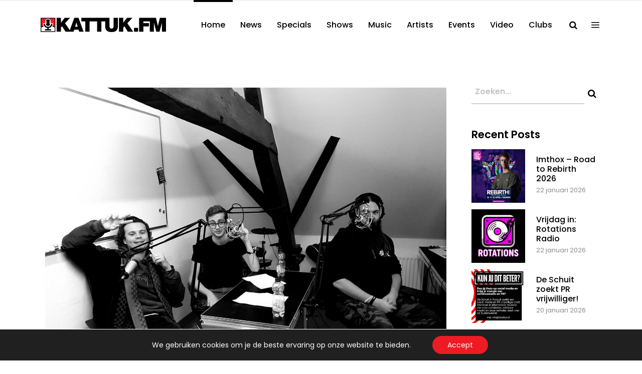

--- FILE ---
content_type: text/html; charset=UTF-8
request_url: https://kattuk.fm/2018/10/kattukfm-haringsound-deel-5-mick-spek/
body_size: 24760
content:
<!DOCTYPE html>
<html lang="nl-NL">
<head>
    	
        <meta charset="UTF-8"/>
        <meta name="format-detection" content="telephone=no">
        <link rel="profile" href="http://gmpg.org/xfn/11"/>
        <link rel="pingback" href="https://kattuk.fm/xmlrpc.php"/>

	            <meta name="viewport" content="width=device-width,initial-scale=1,user-scalable=no">
			<script type="application/javascript">var qodefCoreAjaxUrl = "https://kattuk.fm/wp-admin/admin-ajax.php"</script><script type="application/javascript">var QodefAjaxUrl = "https://kattuk.fm/wp-admin/admin-ajax.php"</script><meta name='robots' content='index, follow, max-image-preview:large, max-snippet:-1, max-video-preview:-1' />

	<!-- This site is optimized with the Yoast SEO plugin v26.8 - https://yoast.com/product/yoast-seo-wordpress/ -->
	<title>KattukFM HaringSound - Deel 5: Mick Spek - Kattuk.FM</title>
	<link rel="canonical" href="https://kattuk.fm/2018/10/kattukfm-haringsound-deel-5-mick-spek/" />
	<meta property="og:locale" content="nl_NL" />
	<meta property="og:type" content="article" />
	<meta property="og:title" content="KattukFM HaringSound - Deel 5: Mick Spek - Kattuk.FM" />
	<meta property="og:description" content="Hallo luisteraars!!  We zijn weer terug met een nieuwe uitzending van HaringSound, Deel 5 alweer.  Dit keer zetten we een jonge Katwijkse artiest, die op weg is om keihard door te breken, in de spotlights...  Mick Spek  Een eigenzinnige Nederlandstalige zanger/rapper met een uitgebreid repertoire aan vrij persoonlijke eigen nummers die ook al een groot aantal producties voor andere rappers op zijn naam heeft staan. Zo bracht hij het afgelopen jaar als zanger/rapper twee solo EP’s uit en produceerde hij voor o.a. Hef, Paul Sinha, Joost en Donnie.  Op 27 oktober staat hij in een al weken volledig uitverkochte Schuit met de release van zijn album/mixtape &#039;Mick Spek&#039;… en daar willen we natuurlijk alles over weten!  Hoe ben je hier gekomen? Wat kunnen we verwachten? Wie zijn die gastartiesten?  Allemaal vragen waar je in de uitzending antwoord op krijgt. En meer!!" />
	<meta property="og:url" content="https://kattuk.fm/2018/10/kattukfm-haringsound-deel-5-mick-spek/" />
	<meta property="og:site_name" content="Kattuk.FM" />
	<meta property="article:published_time" content="2018-10-19T13:46:57+00:00" />
	<meta property="article:modified_time" content="2019-09-04T09:43:42+00:00" />
	<meta property="og:image" content="https://kattuk.fm/wp-content/uploads/2018/10/20181019_135213.jpg" />
	<meta property="og:image:width" content="2016" />
	<meta property="og:image:height" content="1512" />
	<meta property="og:image:type" content="image/jpeg" />
	<meta name="author" content="Redactie" />
	<meta name="twitter:card" content="summary_large_image" />
	<meta name="twitter:label1" content="Geschreven door" />
	<meta name="twitter:data1" content="Redactie" />
	<meta name="twitter:label2" content="Geschatte leestijd" />
	<meta name="twitter:data2" content="1 minuut" />
	<script type="application/ld+json" class="yoast-schema-graph">{"@context":"https://schema.org","@graph":[{"@type":"Article","@id":"https://kattuk.fm/2018/10/kattukfm-haringsound-deel-5-mick-spek/#article","isPartOf":{"@id":"https://kattuk.fm/2018/10/kattukfm-haringsound-deel-5-mick-spek/"},"author":{"name":"Redactie","@id":"https://kattuk.fm/#/schema/person/a87cd8f4af9686c741c27f050e106fa9"},"headline":"KattukFM HaringSound &#8211; Deel 5: Mick Spek","datePublished":"2018-10-19T13:46:57+00:00","dateModified":"2019-09-04T09:43:42+00:00","mainEntityOfPage":{"@id":"https://kattuk.fm/2018/10/kattukfm-haringsound-deel-5-mick-spek/"},"wordCount":286,"commentCount":0,"publisher":{"@id":"https://kattuk.fm/#organization"},"image":{"@id":"https://kattuk.fm/2018/10/kattukfm-haringsound-deel-5-mick-spek/#primaryimage"},"thumbnailUrl":"https://kattuk.fm/wp-content/uploads/2018/10/20181019_135213.jpg","articleSection":["Haringsound","Mick Spek"],"inLanguage":"nl-NL","potentialAction":[{"@type":"CommentAction","name":"Comment","target":["https://kattuk.fm/2018/10/kattukfm-haringsound-deel-5-mick-spek/#respond"]}]},{"@type":"WebPage","@id":"https://kattuk.fm/2018/10/kattukfm-haringsound-deel-5-mick-spek/","url":"https://kattuk.fm/2018/10/kattukfm-haringsound-deel-5-mick-spek/","name":"KattukFM HaringSound - Deel 5: Mick Spek - Kattuk.FM","isPartOf":{"@id":"https://kattuk.fm/#website"},"primaryImageOfPage":{"@id":"https://kattuk.fm/2018/10/kattukfm-haringsound-deel-5-mick-spek/#primaryimage"},"image":{"@id":"https://kattuk.fm/2018/10/kattukfm-haringsound-deel-5-mick-spek/#primaryimage"},"thumbnailUrl":"https://kattuk.fm/wp-content/uploads/2018/10/20181019_135213.jpg","datePublished":"2018-10-19T13:46:57+00:00","dateModified":"2019-09-04T09:43:42+00:00","breadcrumb":{"@id":"https://kattuk.fm/2018/10/kattukfm-haringsound-deel-5-mick-spek/#breadcrumb"},"inLanguage":"nl-NL","potentialAction":[{"@type":"ReadAction","target":["https://kattuk.fm/2018/10/kattukfm-haringsound-deel-5-mick-spek/"]}]},{"@type":"ImageObject","inLanguage":"nl-NL","@id":"https://kattuk.fm/2018/10/kattukfm-haringsound-deel-5-mick-spek/#primaryimage","url":"https://kattuk.fm/wp-content/uploads/2018/10/20181019_135213.jpg","contentUrl":"https://kattuk.fm/wp-content/uploads/2018/10/20181019_135213.jpg","width":2016,"height":1512},{"@type":"BreadcrumbList","@id":"https://kattuk.fm/2018/10/kattukfm-haringsound-deel-5-mick-spek/#breadcrumb","itemListElement":[{"@type":"ListItem","position":1,"name":"Home","item":"https://kattuk.fm/"},{"@type":"ListItem","position":2,"name":"KattukFM HaringSound &#8211; Deel 5: Mick Spek"}]},{"@type":"WebSite","@id":"https://kattuk.fm/#website","url":"https://kattuk.fm/","name":"Kattuk.FM","description":"","publisher":{"@id":"https://kattuk.fm/#organization"},"potentialAction":[{"@type":"SearchAction","target":{"@type":"EntryPoint","urlTemplate":"https://kattuk.fm/?s={search_term_string}"},"query-input":{"@type":"PropertyValueSpecification","valueRequired":true,"valueName":"search_term_string"}}],"inLanguage":"nl-NL"},{"@type":"Organization","@id":"https://kattuk.fm/#organization","name":"Kattuk.fm","url":"https://kattuk.fm/","logo":{"@type":"ImageObject","inLanguage":"nl-NL","@id":"https://kattuk.fm/#/schema/logo/image/","url":"https://kattuk.fm/wp-content/uploads/2016/09/kattukfm.png","contentUrl":"https://kattuk.fm/wp-content/uploads/2016/09/kattukfm.png","width":2401,"height":340,"caption":"Kattuk.fm"},"image":{"@id":"https://kattuk.fm/#/schema/logo/image/"}},{"@type":"Person","@id":"https://kattuk.fm/#/schema/person/a87cd8f4af9686c741c27f050e106fa9","name":"Redactie","image":{"@type":"ImageObject","inLanguage":"nl-NL","@id":"https://kattuk.fm/#/schema/person/image/","url":"https://secure.gravatar.com/avatar/a37af683090fb974c80576301cb348646075edb1a9c14e85c9e939288ca6dd7a?s=96&d=mm&r=g","contentUrl":"https://secure.gravatar.com/avatar/a37af683090fb974c80576301cb348646075edb1a9c14e85c9e939288ca6dd7a?s=96&d=mm&r=g","caption":"Redactie"},"url":"https://kattuk.fm/author/redactie/"}]}</script>
	<!-- / Yoast SEO plugin. -->


<link rel='dns-prefetch' href='//www.googletagmanager.com' />
<link rel='dns-prefetch' href='//fonts.googleapis.com' />
<link rel="alternate" type="application/rss+xml" title="Kattuk.FM &raquo; feed" href="https://kattuk.fm/feed/" />
<link rel="alternate" type="application/rss+xml" title="Kattuk.FM &raquo; reacties feed" href="https://kattuk.fm/comments/feed/" />
<link rel="alternate" type="application/rss+xml" title="Kattuk.FM &raquo; KattukFM HaringSound &#8211; Deel 5: Mick Spek reacties feed" href="https://kattuk.fm/2018/10/kattukfm-haringsound-deel-5-mick-spek/feed/" />
<link rel="alternate" title="oEmbed (JSON)" type="application/json+oembed" href="https://kattuk.fm/wp-json/oembed/1.0/embed?url=https%3A%2F%2Fkattuk.fm%2F2018%2F10%2Fkattukfm-haringsound-deel-5-mick-spek%2F" />
<link rel="alternate" title="oEmbed (XML)" type="text/xml+oembed" href="https://kattuk.fm/wp-json/oembed/1.0/embed?url=https%3A%2F%2Fkattuk.fm%2F2018%2F10%2Fkattukfm-haringsound-deel-5-mick-spek%2F&#038;format=xml" />
<style id='wp-img-auto-sizes-contain-inline-css' type='text/css'>
img:is([sizes=auto i],[sizes^="auto," i]){contain-intrinsic-size:3000px 1500px}
/*# sourceURL=wp-img-auto-sizes-contain-inline-css */
</style>
<link rel='stylesheet' id='sbi_styles-css' href='https://kattuk.fm/wp-content/plugins/instagram-feed-pro/css/sbi-styles.min.css?ver=6.8.1' type='text/css' media='all' />
<style id='wp-emoji-styles-inline-css' type='text/css'>

	img.wp-smiley, img.emoji {
		display: inline !important;
		border: none !important;
		box-shadow: none !important;
		height: 1em !important;
		width: 1em !important;
		margin: 0 0.07em !important;
		vertical-align: -0.1em !important;
		background: none !important;
		padding: 0 !important;
	}
/*# sourceURL=wp-emoji-styles-inline-css */
</style>
<style id='wp-block-library-inline-css' type='text/css'>
:root{--wp-block-synced-color:#7a00df;--wp-block-synced-color--rgb:122,0,223;--wp-bound-block-color:var(--wp-block-synced-color);--wp-editor-canvas-background:#ddd;--wp-admin-theme-color:#007cba;--wp-admin-theme-color--rgb:0,124,186;--wp-admin-theme-color-darker-10:#006ba1;--wp-admin-theme-color-darker-10--rgb:0,107,160.5;--wp-admin-theme-color-darker-20:#005a87;--wp-admin-theme-color-darker-20--rgb:0,90,135;--wp-admin-border-width-focus:2px}@media (min-resolution:192dpi){:root{--wp-admin-border-width-focus:1.5px}}.wp-element-button{cursor:pointer}:root .has-very-light-gray-background-color{background-color:#eee}:root .has-very-dark-gray-background-color{background-color:#313131}:root .has-very-light-gray-color{color:#eee}:root .has-very-dark-gray-color{color:#313131}:root .has-vivid-green-cyan-to-vivid-cyan-blue-gradient-background{background:linear-gradient(135deg,#00d084,#0693e3)}:root .has-purple-crush-gradient-background{background:linear-gradient(135deg,#34e2e4,#4721fb 50%,#ab1dfe)}:root .has-hazy-dawn-gradient-background{background:linear-gradient(135deg,#faaca8,#dad0ec)}:root .has-subdued-olive-gradient-background{background:linear-gradient(135deg,#fafae1,#67a671)}:root .has-atomic-cream-gradient-background{background:linear-gradient(135deg,#fdd79a,#004a59)}:root .has-nightshade-gradient-background{background:linear-gradient(135deg,#330968,#31cdcf)}:root .has-midnight-gradient-background{background:linear-gradient(135deg,#020381,#2874fc)}:root{--wp--preset--font-size--normal:16px;--wp--preset--font-size--huge:42px}.has-regular-font-size{font-size:1em}.has-larger-font-size{font-size:2.625em}.has-normal-font-size{font-size:var(--wp--preset--font-size--normal)}.has-huge-font-size{font-size:var(--wp--preset--font-size--huge)}.has-text-align-center{text-align:center}.has-text-align-left{text-align:left}.has-text-align-right{text-align:right}.has-fit-text{white-space:nowrap!important}#end-resizable-editor-section{display:none}.aligncenter{clear:both}.items-justified-left{justify-content:flex-start}.items-justified-center{justify-content:center}.items-justified-right{justify-content:flex-end}.items-justified-space-between{justify-content:space-between}.screen-reader-text{border:0;clip-path:inset(50%);height:1px;margin:-1px;overflow:hidden;padding:0;position:absolute;width:1px;word-wrap:normal!important}.screen-reader-text:focus{background-color:#ddd;clip-path:none;color:#444;display:block;font-size:1em;height:auto;left:5px;line-height:normal;padding:15px 23px 14px;text-decoration:none;top:5px;width:auto;z-index:100000}html :where(.has-border-color){border-style:solid}html :where([style*=border-top-color]){border-top-style:solid}html :where([style*=border-right-color]){border-right-style:solid}html :where([style*=border-bottom-color]){border-bottom-style:solid}html :where([style*=border-left-color]){border-left-style:solid}html :where([style*=border-width]){border-style:solid}html :where([style*=border-top-width]){border-top-style:solid}html :where([style*=border-right-width]){border-right-style:solid}html :where([style*=border-bottom-width]){border-bottom-style:solid}html :where([style*=border-left-width]){border-left-style:solid}html :where(img[class*=wp-image-]){height:auto;max-width:100%}:where(figure){margin:0 0 1em}html :where(.is-position-sticky){--wp-admin--admin-bar--position-offset:var(--wp-admin--admin-bar--height,0px)}@media screen and (max-width:600px){html :where(.is-position-sticky){--wp-admin--admin-bar--position-offset:0px}}

/*# sourceURL=wp-block-library-inline-css */
</style><style id='global-styles-inline-css' type='text/css'>
:root{--wp--preset--aspect-ratio--square: 1;--wp--preset--aspect-ratio--4-3: 4/3;--wp--preset--aspect-ratio--3-4: 3/4;--wp--preset--aspect-ratio--3-2: 3/2;--wp--preset--aspect-ratio--2-3: 2/3;--wp--preset--aspect-ratio--16-9: 16/9;--wp--preset--aspect-ratio--9-16: 9/16;--wp--preset--color--black: #000000;--wp--preset--color--cyan-bluish-gray: #abb8c3;--wp--preset--color--white: #ffffff;--wp--preset--color--pale-pink: #f78da7;--wp--preset--color--vivid-red: #cf2e2e;--wp--preset--color--luminous-vivid-orange: #ff6900;--wp--preset--color--luminous-vivid-amber: #fcb900;--wp--preset--color--light-green-cyan: #7bdcb5;--wp--preset--color--vivid-green-cyan: #00d084;--wp--preset--color--pale-cyan-blue: #8ed1fc;--wp--preset--color--vivid-cyan-blue: #0693e3;--wp--preset--color--vivid-purple: #9b51e0;--wp--preset--gradient--vivid-cyan-blue-to-vivid-purple: linear-gradient(135deg,rgb(6,147,227) 0%,rgb(155,81,224) 100%);--wp--preset--gradient--light-green-cyan-to-vivid-green-cyan: linear-gradient(135deg,rgb(122,220,180) 0%,rgb(0,208,130) 100%);--wp--preset--gradient--luminous-vivid-amber-to-luminous-vivid-orange: linear-gradient(135deg,rgb(252,185,0) 0%,rgb(255,105,0) 100%);--wp--preset--gradient--luminous-vivid-orange-to-vivid-red: linear-gradient(135deg,rgb(255,105,0) 0%,rgb(207,46,46) 100%);--wp--preset--gradient--very-light-gray-to-cyan-bluish-gray: linear-gradient(135deg,rgb(238,238,238) 0%,rgb(169,184,195) 100%);--wp--preset--gradient--cool-to-warm-spectrum: linear-gradient(135deg,rgb(74,234,220) 0%,rgb(151,120,209) 20%,rgb(207,42,186) 40%,rgb(238,44,130) 60%,rgb(251,105,98) 80%,rgb(254,248,76) 100%);--wp--preset--gradient--blush-light-purple: linear-gradient(135deg,rgb(255,206,236) 0%,rgb(152,150,240) 100%);--wp--preset--gradient--blush-bordeaux: linear-gradient(135deg,rgb(254,205,165) 0%,rgb(254,45,45) 50%,rgb(107,0,62) 100%);--wp--preset--gradient--luminous-dusk: linear-gradient(135deg,rgb(255,203,112) 0%,rgb(199,81,192) 50%,rgb(65,88,208) 100%);--wp--preset--gradient--pale-ocean: linear-gradient(135deg,rgb(255,245,203) 0%,rgb(182,227,212) 50%,rgb(51,167,181) 100%);--wp--preset--gradient--electric-grass: linear-gradient(135deg,rgb(202,248,128) 0%,rgb(113,206,126) 100%);--wp--preset--gradient--midnight: linear-gradient(135deg,rgb(2,3,129) 0%,rgb(40,116,252) 100%);--wp--preset--font-size--small: 13px;--wp--preset--font-size--medium: 20px;--wp--preset--font-size--large: 36px;--wp--preset--font-size--x-large: 42px;--wp--preset--spacing--20: 0.44rem;--wp--preset--spacing--30: 0.67rem;--wp--preset--spacing--40: 1rem;--wp--preset--spacing--50: 1.5rem;--wp--preset--spacing--60: 2.25rem;--wp--preset--spacing--70: 3.38rem;--wp--preset--spacing--80: 5.06rem;--wp--preset--shadow--natural: 6px 6px 9px rgba(0, 0, 0, 0.2);--wp--preset--shadow--deep: 12px 12px 50px rgba(0, 0, 0, 0.4);--wp--preset--shadow--sharp: 6px 6px 0px rgba(0, 0, 0, 0.2);--wp--preset--shadow--outlined: 6px 6px 0px -3px rgb(255, 255, 255), 6px 6px rgb(0, 0, 0);--wp--preset--shadow--crisp: 6px 6px 0px rgb(0, 0, 0);}:where(.is-layout-flex){gap: 0.5em;}:where(.is-layout-grid){gap: 0.5em;}body .is-layout-flex{display: flex;}.is-layout-flex{flex-wrap: wrap;align-items: center;}.is-layout-flex > :is(*, div){margin: 0;}body .is-layout-grid{display: grid;}.is-layout-grid > :is(*, div){margin: 0;}:where(.wp-block-columns.is-layout-flex){gap: 2em;}:where(.wp-block-columns.is-layout-grid){gap: 2em;}:where(.wp-block-post-template.is-layout-flex){gap: 1.25em;}:where(.wp-block-post-template.is-layout-grid){gap: 1.25em;}.has-black-color{color: var(--wp--preset--color--black) !important;}.has-cyan-bluish-gray-color{color: var(--wp--preset--color--cyan-bluish-gray) !important;}.has-white-color{color: var(--wp--preset--color--white) !important;}.has-pale-pink-color{color: var(--wp--preset--color--pale-pink) !important;}.has-vivid-red-color{color: var(--wp--preset--color--vivid-red) !important;}.has-luminous-vivid-orange-color{color: var(--wp--preset--color--luminous-vivid-orange) !important;}.has-luminous-vivid-amber-color{color: var(--wp--preset--color--luminous-vivid-amber) !important;}.has-light-green-cyan-color{color: var(--wp--preset--color--light-green-cyan) !important;}.has-vivid-green-cyan-color{color: var(--wp--preset--color--vivid-green-cyan) !important;}.has-pale-cyan-blue-color{color: var(--wp--preset--color--pale-cyan-blue) !important;}.has-vivid-cyan-blue-color{color: var(--wp--preset--color--vivid-cyan-blue) !important;}.has-vivid-purple-color{color: var(--wp--preset--color--vivid-purple) !important;}.has-black-background-color{background-color: var(--wp--preset--color--black) !important;}.has-cyan-bluish-gray-background-color{background-color: var(--wp--preset--color--cyan-bluish-gray) !important;}.has-white-background-color{background-color: var(--wp--preset--color--white) !important;}.has-pale-pink-background-color{background-color: var(--wp--preset--color--pale-pink) !important;}.has-vivid-red-background-color{background-color: var(--wp--preset--color--vivid-red) !important;}.has-luminous-vivid-orange-background-color{background-color: var(--wp--preset--color--luminous-vivid-orange) !important;}.has-luminous-vivid-amber-background-color{background-color: var(--wp--preset--color--luminous-vivid-amber) !important;}.has-light-green-cyan-background-color{background-color: var(--wp--preset--color--light-green-cyan) !important;}.has-vivid-green-cyan-background-color{background-color: var(--wp--preset--color--vivid-green-cyan) !important;}.has-pale-cyan-blue-background-color{background-color: var(--wp--preset--color--pale-cyan-blue) !important;}.has-vivid-cyan-blue-background-color{background-color: var(--wp--preset--color--vivid-cyan-blue) !important;}.has-vivid-purple-background-color{background-color: var(--wp--preset--color--vivid-purple) !important;}.has-black-border-color{border-color: var(--wp--preset--color--black) !important;}.has-cyan-bluish-gray-border-color{border-color: var(--wp--preset--color--cyan-bluish-gray) !important;}.has-white-border-color{border-color: var(--wp--preset--color--white) !important;}.has-pale-pink-border-color{border-color: var(--wp--preset--color--pale-pink) !important;}.has-vivid-red-border-color{border-color: var(--wp--preset--color--vivid-red) !important;}.has-luminous-vivid-orange-border-color{border-color: var(--wp--preset--color--luminous-vivid-orange) !important;}.has-luminous-vivid-amber-border-color{border-color: var(--wp--preset--color--luminous-vivid-amber) !important;}.has-light-green-cyan-border-color{border-color: var(--wp--preset--color--light-green-cyan) !important;}.has-vivid-green-cyan-border-color{border-color: var(--wp--preset--color--vivid-green-cyan) !important;}.has-pale-cyan-blue-border-color{border-color: var(--wp--preset--color--pale-cyan-blue) !important;}.has-vivid-cyan-blue-border-color{border-color: var(--wp--preset--color--vivid-cyan-blue) !important;}.has-vivid-purple-border-color{border-color: var(--wp--preset--color--vivid-purple) !important;}.has-vivid-cyan-blue-to-vivid-purple-gradient-background{background: var(--wp--preset--gradient--vivid-cyan-blue-to-vivid-purple) !important;}.has-light-green-cyan-to-vivid-green-cyan-gradient-background{background: var(--wp--preset--gradient--light-green-cyan-to-vivid-green-cyan) !important;}.has-luminous-vivid-amber-to-luminous-vivid-orange-gradient-background{background: var(--wp--preset--gradient--luminous-vivid-amber-to-luminous-vivid-orange) !important;}.has-luminous-vivid-orange-to-vivid-red-gradient-background{background: var(--wp--preset--gradient--luminous-vivid-orange-to-vivid-red) !important;}.has-very-light-gray-to-cyan-bluish-gray-gradient-background{background: var(--wp--preset--gradient--very-light-gray-to-cyan-bluish-gray) !important;}.has-cool-to-warm-spectrum-gradient-background{background: var(--wp--preset--gradient--cool-to-warm-spectrum) !important;}.has-blush-light-purple-gradient-background{background: var(--wp--preset--gradient--blush-light-purple) !important;}.has-blush-bordeaux-gradient-background{background: var(--wp--preset--gradient--blush-bordeaux) !important;}.has-luminous-dusk-gradient-background{background: var(--wp--preset--gradient--luminous-dusk) !important;}.has-pale-ocean-gradient-background{background: var(--wp--preset--gradient--pale-ocean) !important;}.has-electric-grass-gradient-background{background: var(--wp--preset--gradient--electric-grass) !important;}.has-midnight-gradient-background{background: var(--wp--preset--gradient--midnight) !important;}.has-small-font-size{font-size: var(--wp--preset--font-size--small) !important;}.has-medium-font-size{font-size: var(--wp--preset--font-size--medium) !important;}.has-large-font-size{font-size: var(--wp--preset--font-size--large) !important;}.has-x-large-font-size{font-size: var(--wp--preset--font-size--x-large) !important;}
/*# sourceURL=global-styles-inline-css */
</style>

<style id='classic-theme-styles-inline-css' type='text/css'>
/*! This file is auto-generated */
.wp-block-button__link{color:#fff;background-color:#32373c;border-radius:9999px;box-shadow:none;text-decoration:none;padding:calc(.667em + 2px) calc(1.333em + 2px);font-size:1.125em}.wp-block-file__button{background:#32373c;color:#fff;text-decoration:none}
/*# sourceURL=/wp-includes/css/classic-themes.min.css */
</style>
<link rel='stylesheet' id='foobox-free-min-css' href='https://kattuk.fm/wp-content/plugins/foobox-image-lightbox/free/css/foobox.free.min.css?ver=2.7.41' type='text/css' media='all' />
<link rel='stylesheet' id='contact-form-7-css' href='https://kattuk.fm/wp-content/plugins/contact-form-7/includes/css/styles.css?ver=6.1.4' type='text/css' media='all' />
<link rel='stylesheet' id='share-on-whatsapp-style-file-css' href='https://kattuk.fm/wp-content/plugins/share-post-on-whatsapp/includes/whatsappshare.css?ver=6.9' type='text/css' media='all' />
<link rel='stylesheet' id='mixtape-qodef-default-style-css' href='https://kattuk.fm/wp-content/themes/mixtapewp/style.css?ver=6.9' type='text/css' media='all' />
<link rel='stylesheet' id='mixtape-qodef-modules-plugins-css' href='https://kattuk.fm/wp-content/themes/mixtapewp/assets/css/plugins.min.css?ver=6.9' type='text/css' media='all' />
<link rel='stylesheet' id='mediaelement-css' href='https://kattuk.fm/wp-includes/js/mediaelement/mediaelementplayer-legacy.min.css?ver=4.2.17' type='text/css' media='all' />
<link rel='stylesheet' id='wp-mediaelement-css' href='https://kattuk.fm/wp-includes/js/mediaelement/wp-mediaelement.min.css?ver=6.9' type='text/css' media='all' />
<link rel='stylesheet' id='mixtape-qodef-modules-css' href='https://kattuk.fm/wp-content/themes/mixtapewp/assets/css/modules.min.css?ver=6.9' type='text/css' media='all' />
<style id='mixtape-qodef-modules-inline-css' type='text/css'>
/* generated in /var/www/vhosts/kattuk.fm/httpdocs/wp-content/themes/mixtapewp/framework/modules/overlapping-content/functions.php mixtape_qodef_oc_content_top_padding function */
.postid-141043 .qodef-content .qodef-content-inner > .qodef-container .qodef-overlapping-content { padding: px;}

/* generated in /var/www/vhosts/kattuk.fm/httpdocs/wp-content/themes/mixtapewp/framework/modules/footer/functions.php mixtape_qodef_footer_page_styles function */
body.postid-141043 footer { background-image: url(http://localhost/kattukfm/wp-content/uploads/2016/09/footer-background-img-1.jpg);}


.single-post .pp_pic_holder.is-single.pp_default {
 display: none !important;
}

.single-post div.pp_overlay {
 display: none !important;
}




.qodef-social-icon-widget-holder .qodef-social-icon-widget {
    color: #ED1C24;
    line-height: inherit;
    font-size: inherit;
    font-style: inherit;
    font-weight: inherit;
    letter-spacing: inherit;
    /* align-items: center; */
    /* width: 50%; */
    padding-left: 22px;
}
@media only screen and (min-width: 600px) {
.share-to-whatsapp-wrapper{display:none;}}

@media only screen and (max-width: 1100px) {
  .qodef-content .qodef-content-inner>.qodef-container>.qodef-container-inner, .qodef-content .qodef-content-inner>.qodef-full-width>.qodef-full-width-inner {
    padding: 0px 0 0;
}}

@media only screen and (max-width: 550px) {
 .videowitruimte {
    padding-bottom: 10px;
}
share-on-whsp{display: block;}
}

.qodef-title .qodef-title-holder h1 span {
    display: none;
}
.qodef-title .qodef-title-holder h1 span {
    display: none;
}

.qodef-side-menu .qodef-side-menu-title {
    display: none;
    margin: 0 0 12px;
}
 
.qodef-social-icon-widget-holder .qodef-social-icon-widget {
    color: #ED1C24;
    line-height: inherit;
    font-size: inherit;
    font-style: inherit;
    font-weight: inherit;
    letter-spacing: inherit;
}

.qodef-blog-list-holder.qodef-masonry .qodef-blog-list-masonry-item .qodef-post-info-date {
    font-size: 15px;
    font-weight: 400;
    margin: 0 0 16px;
    color: #ff0000;
}


/*# sourceURL=mixtape-qodef-modules-inline-css */
</style>
<link rel='stylesheet' id='mixtape-qodef-blog-css' href='https://kattuk.fm/wp-content/themes/mixtapewp/assets/css/blog.min.css?ver=6.9' type='text/css' media='all' />
<link rel='stylesheet' id='qodef-font_awesome-css' href='https://kattuk.fm/wp-content/themes/mixtapewp/assets/css/font-awesome/css/font-awesome.min.css?ver=6.9' type='text/css' media='all' />
<link rel='stylesheet' id='qodef-font_elegant-css' href='https://kattuk.fm/wp-content/themes/mixtapewp/assets/css/elegant-icons/style.min.css?ver=6.9' type='text/css' media='all' />
<link rel='stylesheet' id='qodef-ion_icons-css' href='https://kattuk.fm/wp-content/themes/mixtapewp/assets/css/ion-icons/css/ionicons.min.css?ver=6.9' type='text/css' media='all' />
<link rel='stylesheet' id='qodef-linea_icons-css' href='https://kattuk.fm/wp-content/themes/mixtapewp/assets/css/linea-icons/style.css?ver=6.9' type='text/css' media='all' />
<link rel='stylesheet' id='qodef-simple_line_icons-css' href='https://kattuk.fm/wp-content/themes/mixtapewp/assets/css/simple-line-icons/simple-line-icons.css?ver=6.9' type='text/css' media='all' />
<link rel='stylesheet' id='qodef-dripicons-css' href='https://kattuk.fm/wp-content/themes/mixtapewp/assets/css/dripicons/dripicons.css?ver=6.9' type='text/css' media='all' />
<link rel='stylesheet' id='qodef-ico_moon-css' href='https://kattuk.fm/wp-content/themes/mixtapewp/assets/css/icomoon/css/icomoon.css?ver=6.9' type='text/css' media='all' />
<link rel='stylesheet' id='qodef-linear_icons-css' href='https://kattuk.fm/wp-content/themes/mixtapewp/assets/css/linear-icons/style.css?ver=6.9' type='text/css' media='all' />
<link rel='stylesheet' id='mixtape-qodef-modules-responsive-css' href='https://kattuk.fm/wp-content/themes/mixtapewp/assets/css/modules-responsive.min.css?ver=6.9' type='text/css' media='all' />
<link rel='stylesheet' id='mixtape-qodef-blog-responsive-css' href='https://kattuk.fm/wp-content/themes/mixtapewp/assets/css/blog-responsive.min.css?ver=6.9' type='text/css' media='all' />
<link rel='stylesheet' id='mixtape-qodef-style-dynamic-responsive-css' href='https://kattuk.fm/wp-content/themes/mixtapewp/assets/css/style_dynamic_responsive.css?ver=1729071359' type='text/css' media='all' />
<link rel='stylesheet' id='mixtape-qodef-style-dynamic-css' href='https://kattuk.fm/wp-content/themes/mixtapewp/assets/css/style_dynamic.css?ver=1729071359' type='text/css' media='all' />
<link rel='stylesheet' id='js_composer_front-css' href='https://kattuk.fm/wp-content/plugins/js_composer/assets/css/js_composer.min.css?ver=7.9' type='text/css' media='all' />
<link rel='stylesheet' id='mixtape-qodef-google-fonts-css' href='https://fonts.googleapis.com/css?family=Poppins%3A100%2C100italic%2C200%2C200italic%2C300%2C300italic%2C400%2C400italic%2C500%2C500italic%2C600%2C600italic%2C700%2C700italic%2C800%2C800italic%2C900%2C900italic&#038;subset=latin%2Clatin-ext&#038;ver=1.0.0' type='text/css' media='all' />
<link rel='stylesheet' id='select2-css' href='https://kattuk.fm/wp-content/themes/mixtapewp/framework/admin/assets/css/select2.min.css?ver=6.9' type='text/css' media='all' />
<link rel='stylesheet' id='qodef-cpt-dashboard-style-css' href='https://kattuk.fm/wp-content/plugins/select-core/core-dashboard/assets/css/core-dashboard.min.css?ver=6.9' type='text/css' media='all' />
<link rel='stylesheet' id='wp-social-sharing-css' href='https://kattuk.fm/wp-content/plugins/wp-social-sharing/static/socialshare.css?ver=1.6' type='text/css' media='all' />
<link rel='stylesheet' id='moove_gdpr_frontend-css' href='https://kattuk.fm/wp-content/plugins/gdpr-cookie-compliance/dist/styles/gdpr-main-nf.css?ver=5.0.9' type='text/css' media='all' />
<style id='moove_gdpr_frontend-inline-css' type='text/css'>
				#moove_gdpr_cookie_modal .moove-gdpr-modal-content .moove-gdpr-tab-main h3.tab-title, 
				#moove_gdpr_cookie_modal .moove-gdpr-modal-content .moove-gdpr-tab-main span.tab-title,
				#moove_gdpr_cookie_modal .moove-gdpr-modal-content .moove-gdpr-modal-left-content #moove-gdpr-menu li a, 
				#moove_gdpr_cookie_modal .moove-gdpr-modal-content .moove-gdpr-modal-left-content #moove-gdpr-menu li button,
				#moove_gdpr_cookie_modal .moove-gdpr-modal-content .moove-gdpr-modal-left-content .moove-gdpr-branding-cnt a,
				#moove_gdpr_cookie_modal .moove-gdpr-modal-content .moove-gdpr-modal-footer-content .moove-gdpr-button-holder a.mgbutton, 
				#moove_gdpr_cookie_modal .moove-gdpr-modal-content .moove-gdpr-modal-footer-content .moove-gdpr-button-holder button.mgbutton,
				#moove_gdpr_cookie_modal .cookie-switch .cookie-slider:after, 
				#moove_gdpr_cookie_modal .cookie-switch .slider:after, 
				#moove_gdpr_cookie_modal .switch .cookie-slider:after, 
				#moove_gdpr_cookie_modal .switch .slider:after,
				#moove_gdpr_cookie_info_bar .moove-gdpr-info-bar-container .moove-gdpr-info-bar-content p, 
				#moove_gdpr_cookie_info_bar .moove-gdpr-info-bar-container .moove-gdpr-info-bar-content p a,
				#moove_gdpr_cookie_info_bar .moove-gdpr-info-bar-container .moove-gdpr-info-bar-content a.mgbutton, 
				#moove_gdpr_cookie_info_bar .moove-gdpr-info-bar-container .moove-gdpr-info-bar-content button.mgbutton,
				#moove_gdpr_cookie_modal .moove-gdpr-modal-content .moove-gdpr-tab-main .moove-gdpr-tab-main-content h1, 
				#moove_gdpr_cookie_modal .moove-gdpr-modal-content .moove-gdpr-tab-main .moove-gdpr-tab-main-content h2, 
				#moove_gdpr_cookie_modal .moove-gdpr-modal-content .moove-gdpr-tab-main .moove-gdpr-tab-main-content h3, 
				#moove_gdpr_cookie_modal .moove-gdpr-modal-content .moove-gdpr-tab-main .moove-gdpr-tab-main-content h4, 
				#moove_gdpr_cookie_modal .moove-gdpr-modal-content .moove-gdpr-tab-main .moove-gdpr-tab-main-content h5, 
				#moove_gdpr_cookie_modal .moove-gdpr-modal-content .moove-gdpr-tab-main .moove-gdpr-tab-main-content h6,
				#moove_gdpr_cookie_modal .moove-gdpr-modal-content.moove_gdpr_modal_theme_v2 .moove-gdpr-modal-title .tab-title,
				#moove_gdpr_cookie_modal .moove-gdpr-modal-content.moove_gdpr_modal_theme_v2 .moove-gdpr-tab-main h3.tab-title, 
				#moove_gdpr_cookie_modal .moove-gdpr-modal-content.moove_gdpr_modal_theme_v2 .moove-gdpr-tab-main span.tab-title,
				#moove_gdpr_cookie_modal .moove-gdpr-modal-content.moove_gdpr_modal_theme_v2 .moove-gdpr-branding-cnt a {
					font-weight: inherit				}
			#moove_gdpr_cookie_modal,#moove_gdpr_cookie_info_bar,.gdpr_cookie_settings_shortcode_content{font-family:inherit}#moove_gdpr_save_popup_settings_button{background-color:#373737;color:#fff}#moove_gdpr_save_popup_settings_button:hover{background-color:#000}#moove_gdpr_cookie_info_bar .moove-gdpr-info-bar-container .moove-gdpr-info-bar-content a.mgbutton,#moove_gdpr_cookie_info_bar .moove-gdpr-info-bar-container .moove-gdpr-info-bar-content button.mgbutton{background-color:#ed1c24}#moove_gdpr_cookie_modal .moove-gdpr-modal-content .moove-gdpr-modal-footer-content .moove-gdpr-button-holder a.mgbutton,#moove_gdpr_cookie_modal .moove-gdpr-modal-content .moove-gdpr-modal-footer-content .moove-gdpr-button-holder button.mgbutton,.gdpr_cookie_settings_shortcode_content .gdpr-shr-button.button-green{background-color:#ed1c24;border-color:#ed1c24}#moove_gdpr_cookie_modal .moove-gdpr-modal-content .moove-gdpr-modal-footer-content .moove-gdpr-button-holder a.mgbutton:hover,#moove_gdpr_cookie_modal .moove-gdpr-modal-content .moove-gdpr-modal-footer-content .moove-gdpr-button-holder button.mgbutton:hover,.gdpr_cookie_settings_shortcode_content .gdpr-shr-button.button-green:hover{background-color:#fff;color:#ed1c24}#moove_gdpr_cookie_modal .moove-gdpr-modal-content .moove-gdpr-modal-close i,#moove_gdpr_cookie_modal .moove-gdpr-modal-content .moove-gdpr-modal-close span.gdpr-icon{background-color:#ed1c24;border:1px solid #ed1c24}#moove_gdpr_cookie_info_bar span.moove-gdpr-infobar-allow-all.focus-g,#moove_gdpr_cookie_info_bar span.moove-gdpr-infobar-allow-all:focus,#moove_gdpr_cookie_info_bar button.moove-gdpr-infobar-allow-all.focus-g,#moove_gdpr_cookie_info_bar button.moove-gdpr-infobar-allow-all:focus,#moove_gdpr_cookie_info_bar span.moove-gdpr-infobar-reject-btn.focus-g,#moove_gdpr_cookie_info_bar span.moove-gdpr-infobar-reject-btn:focus,#moove_gdpr_cookie_info_bar button.moove-gdpr-infobar-reject-btn.focus-g,#moove_gdpr_cookie_info_bar button.moove-gdpr-infobar-reject-btn:focus,#moove_gdpr_cookie_info_bar span.change-settings-button.focus-g,#moove_gdpr_cookie_info_bar span.change-settings-button:focus,#moove_gdpr_cookie_info_bar button.change-settings-button.focus-g,#moove_gdpr_cookie_info_bar button.change-settings-button:focus{-webkit-box-shadow:0 0 1px 3px #ed1c24;-moz-box-shadow:0 0 1px 3px #ed1c24;box-shadow:0 0 1px 3px #ed1c24}#moove_gdpr_cookie_modal .moove-gdpr-modal-content .moove-gdpr-modal-close i:hover,#moove_gdpr_cookie_modal .moove-gdpr-modal-content .moove-gdpr-modal-close span.gdpr-icon:hover,#moove_gdpr_cookie_info_bar span[data-href]>u.change-settings-button{color:#ed1c24}#moove_gdpr_cookie_modal .moove-gdpr-modal-content .moove-gdpr-modal-left-content #moove-gdpr-menu li.menu-item-selected a span.gdpr-icon,#moove_gdpr_cookie_modal .moove-gdpr-modal-content .moove-gdpr-modal-left-content #moove-gdpr-menu li.menu-item-selected button span.gdpr-icon{color:inherit}#moove_gdpr_cookie_modal .moove-gdpr-modal-content .moove-gdpr-modal-left-content #moove-gdpr-menu li a span.gdpr-icon,#moove_gdpr_cookie_modal .moove-gdpr-modal-content .moove-gdpr-modal-left-content #moove-gdpr-menu li button span.gdpr-icon{color:inherit}#moove_gdpr_cookie_modal .gdpr-acc-link{line-height:0;font-size:0;color:transparent;position:absolute}#moove_gdpr_cookie_modal .moove-gdpr-modal-content .moove-gdpr-modal-close:hover i,#moove_gdpr_cookie_modal .moove-gdpr-modal-content .moove-gdpr-modal-left-content #moove-gdpr-menu li a,#moove_gdpr_cookie_modal .moove-gdpr-modal-content .moove-gdpr-modal-left-content #moove-gdpr-menu li button,#moove_gdpr_cookie_modal .moove-gdpr-modal-content .moove-gdpr-modal-left-content #moove-gdpr-menu li button i,#moove_gdpr_cookie_modal .moove-gdpr-modal-content .moove-gdpr-modal-left-content #moove-gdpr-menu li a i,#moove_gdpr_cookie_modal .moove-gdpr-modal-content .moove-gdpr-tab-main .moove-gdpr-tab-main-content a:hover,#moove_gdpr_cookie_info_bar.moove-gdpr-dark-scheme .moove-gdpr-info-bar-container .moove-gdpr-info-bar-content a.mgbutton:hover,#moove_gdpr_cookie_info_bar.moove-gdpr-dark-scheme .moove-gdpr-info-bar-container .moove-gdpr-info-bar-content button.mgbutton:hover,#moove_gdpr_cookie_info_bar.moove-gdpr-dark-scheme .moove-gdpr-info-bar-container .moove-gdpr-info-bar-content a:hover,#moove_gdpr_cookie_info_bar.moove-gdpr-dark-scheme .moove-gdpr-info-bar-container .moove-gdpr-info-bar-content button:hover,#moove_gdpr_cookie_info_bar.moove-gdpr-dark-scheme .moove-gdpr-info-bar-container .moove-gdpr-info-bar-content span.change-settings-button:hover,#moove_gdpr_cookie_info_bar.moove-gdpr-dark-scheme .moove-gdpr-info-bar-container .moove-gdpr-info-bar-content button.change-settings-button:hover,#moove_gdpr_cookie_info_bar.moove-gdpr-dark-scheme .moove-gdpr-info-bar-container .moove-gdpr-info-bar-content u.change-settings-button:hover,#moove_gdpr_cookie_info_bar span[data-href]>u.change-settings-button,#moove_gdpr_cookie_info_bar.moove-gdpr-dark-scheme .moove-gdpr-info-bar-container .moove-gdpr-info-bar-content a.mgbutton.focus-g,#moove_gdpr_cookie_info_bar.moove-gdpr-dark-scheme .moove-gdpr-info-bar-container .moove-gdpr-info-bar-content button.mgbutton.focus-g,#moove_gdpr_cookie_info_bar.moove-gdpr-dark-scheme .moove-gdpr-info-bar-container .moove-gdpr-info-bar-content a.focus-g,#moove_gdpr_cookie_info_bar.moove-gdpr-dark-scheme .moove-gdpr-info-bar-container .moove-gdpr-info-bar-content button.focus-g,#moove_gdpr_cookie_info_bar.moove-gdpr-dark-scheme .moove-gdpr-info-bar-container .moove-gdpr-info-bar-content a.mgbutton:focus,#moove_gdpr_cookie_info_bar.moove-gdpr-dark-scheme .moove-gdpr-info-bar-container .moove-gdpr-info-bar-content button.mgbutton:focus,#moove_gdpr_cookie_info_bar.moove-gdpr-dark-scheme .moove-gdpr-info-bar-container .moove-gdpr-info-bar-content a:focus,#moove_gdpr_cookie_info_bar.moove-gdpr-dark-scheme .moove-gdpr-info-bar-container .moove-gdpr-info-bar-content button:focus,#moove_gdpr_cookie_info_bar.moove-gdpr-dark-scheme .moove-gdpr-info-bar-container .moove-gdpr-info-bar-content span.change-settings-button.focus-g,span.change-settings-button:focus,button.change-settings-button.focus-g,button.change-settings-button:focus,#moove_gdpr_cookie_info_bar.moove-gdpr-dark-scheme .moove-gdpr-info-bar-container .moove-gdpr-info-bar-content u.change-settings-button.focus-g,#moove_gdpr_cookie_info_bar.moove-gdpr-dark-scheme .moove-gdpr-info-bar-container .moove-gdpr-info-bar-content u.change-settings-button:focus{color:#ed1c24}#moove_gdpr_cookie_modal .moove-gdpr-branding.focus-g span,#moove_gdpr_cookie_modal .moove-gdpr-modal-content .moove-gdpr-tab-main a.focus-g,#moove_gdpr_cookie_modal .moove-gdpr-modal-content .moove-gdpr-tab-main .gdpr-cd-details-toggle.focus-g{color:#ed1c24}#moove_gdpr_cookie_modal.gdpr_lightbox-hide{display:none}
/*# sourceURL=moove_gdpr_frontend-inline-css */
</style>
<script type="text/javascript" src="https://kattuk.fm/wp-includes/js/jquery/jquery.min.js?ver=3.7.1" id="jquery-core-js"></script>
<script type="text/javascript" src="https://kattuk.fm/wp-includes/js/jquery/jquery-migrate.min.js?ver=3.4.1" id="jquery-migrate-js"></script>
<script type="text/javascript" src="https://kattuk.fm/wp-content/plugins/share-post-on-whatsapp/includes/whatsappshare.js?ver=6.9" id="share-on-whatsapp-script-file-js"></script>
<script type="text/javascript" id="foobox-free-min-js-before">
/* <![CDATA[ */
/* Run FooBox FREE (v2.7.41) */
var FOOBOX = window.FOOBOX = {
	ready: true,
	disableOthers: false,
	o: {wordpress: { enabled: true }, countMessage:'image %index of %total', captions: { dataTitle: ["captionTitle","title"], dataDesc: ["captionDesc","description"] }, rel: '', excludes:'.fbx-link,.nofoobox,.nolightbox,a[href*="pinterest.com/pin/create/button/"]', affiliate : { enabled: false }},
	selectors: [
		".gallery", ".wp-block-gallery", ".wp-caption", ".wp-block-image", "a:has(img[class*=wp-image-])", ".foobox"
	],
	pre: function( $ ){
		// Custom JavaScript (Pre)
		
	},
	post: function( $ ){
		// Custom JavaScript (Post)
		
		// Custom Captions Code
		
	},
	custom: function( $ ){
		// Custom Extra JS
		
	}
};
//# sourceURL=foobox-free-min-js-before
/* ]]> */
</script>
<script type="text/javascript" src="https://kattuk.fm/wp-content/plugins/foobox-image-lightbox/free/js/foobox.free.min.js?ver=2.7.41" id="foobox-free-min-js"></script>

<!-- Google tag (gtag.js) snippet toegevoegd door Site Kit -->
<!-- Google Analytics snippet toegevoegd door Site Kit -->
<script type="text/javascript" src="https://www.googletagmanager.com/gtag/js?id=G-YX661T7BVV" id="google_gtagjs-js" async></script>
<script type="text/javascript" id="google_gtagjs-js-after">
/* <![CDATA[ */
window.dataLayer = window.dataLayer || [];function gtag(){dataLayer.push(arguments);}
gtag("set","linker",{"domains":["kattuk.fm"]});
gtag("js", new Date());
gtag("set", "developer_id.dZTNiMT", true);
gtag("config", "G-YX661T7BVV");
 window._googlesitekit = window._googlesitekit || {}; window._googlesitekit.throttledEvents = []; window._googlesitekit.gtagEvent = (name, data) => { var key = JSON.stringify( { name, data } ); if ( !! window._googlesitekit.throttledEvents[ key ] ) { return; } window._googlesitekit.throttledEvents[ key ] = true; setTimeout( () => { delete window._googlesitekit.throttledEvents[ key ]; }, 5 ); gtag( "event", name, { ...data, event_source: "site-kit" } ); }; 
//# sourceURL=google_gtagjs-js-after
/* ]]> */
</script>
<script></script><link rel="https://api.w.org/" href="https://kattuk.fm/wp-json/" /><link rel="alternate" title="JSON" type="application/json" href="https://kattuk.fm/wp-json/wp/v2/posts/141043" /><link rel="EditURI" type="application/rsd+xml" title="RSD" href="https://kattuk.fm/xmlrpc.php?rsd" />
<meta name="generator" content="WordPress 6.9" />
<link rel='shortlink' href='https://kattuk.fm/?p=141043' />
<meta name="generator" content="Site Kit by Google 1.170.0" />      <meta name="onesignal" content="wordpress-plugin"/>
            <script>

      window.OneSignalDeferred = window.OneSignalDeferred || [];

      OneSignalDeferred.push(function(OneSignal) {
        var oneSignal_options = {};
        window._oneSignalInitOptions = oneSignal_options;

        oneSignal_options['serviceWorkerParam'] = { scope: '/wp-content/plugins/onesignal-free-web-push-notifications/sdk_files/push/onesignal/' };
oneSignal_options['serviceWorkerPath'] = 'OneSignalSDKWorker.js';

        OneSignal.Notifications.setDefaultUrl("https://kattuk.fm");

        oneSignal_options['wordpress'] = true;
oneSignal_options['appId'] = 'e25ba5e4-1a0a-431e-bccb-3da3fd93d883';
oneSignal_options['allowLocalhostAsSecureOrigin'] = true;
oneSignal_options['welcomeNotification'] = { };
oneSignal_options['welcomeNotification']['title'] = "Schrijf je in, om op de hoogte te blijven van alles rondom Kattuk.FM";
oneSignal_options['welcomeNotification']['message'] = "Bedankt";
oneSignal_options['path'] = "https://kattuk.fm/wp-content/plugins/onesignal-free-web-push-notifications/sdk_files/";
oneSignal_options['safari_web_id'] = "web.onesignal.auto.67c39979-7446-4274-a748-fcdf2406257a";
oneSignal_options['promptOptions'] = { };
              OneSignal.init(window._oneSignalInitOptions);
              OneSignal.Slidedown.promptPush()      });

      function documentInitOneSignal() {
        var oneSignal_elements = document.getElementsByClassName("OneSignal-prompt");

        var oneSignalLinkClickHandler = function(event) { OneSignal.Notifications.requestPermission(); event.preventDefault(); };        for(var i = 0; i < oneSignal_elements.length; i++)
          oneSignal_elements[i].addEventListener('click', oneSignalLinkClickHandler, false);
      }

      if (document.readyState === 'complete') {
           documentInitOneSignal();
      }
      else {
           window.addEventListener("load", function(event){
               documentInitOneSignal();
          });
      }
    </script>
<meta name="generator" content="Powered by WPBakery Page Builder - drag and drop page builder for WordPress."/>
<meta name="generator" content="Powered by Slider Revolution 6.7.20 - responsive, Mobile-Friendly Slider Plugin for WordPress with comfortable drag and drop interface." />
<link rel="icon" href="https://kattuk.fm/wp-content/uploads/2016/09/cropped-kattukfm_favicon-1-32x32.png" sizes="32x32" />
<link rel="icon" href="https://kattuk.fm/wp-content/uploads/2016/09/cropped-kattukfm_favicon-1-192x192.png" sizes="192x192" />
<link rel="apple-touch-icon" href="https://kattuk.fm/wp-content/uploads/2016/09/cropped-kattukfm_favicon-1-180x180.png" />
<meta name="msapplication-TileImage" content="https://kattuk.fm/wp-content/uploads/2016/09/cropped-kattukfm_favicon-1-270x270.png" />
<script>function setREVStartSize(e){
			//window.requestAnimationFrame(function() {
				window.RSIW = window.RSIW===undefined ? window.innerWidth : window.RSIW;
				window.RSIH = window.RSIH===undefined ? window.innerHeight : window.RSIH;
				try {
					var pw = document.getElementById(e.c).parentNode.offsetWidth,
						newh;
					pw = pw===0 || isNaN(pw) || (e.l=="fullwidth" || e.layout=="fullwidth") ? window.RSIW : pw;
					e.tabw = e.tabw===undefined ? 0 : parseInt(e.tabw);
					e.thumbw = e.thumbw===undefined ? 0 : parseInt(e.thumbw);
					e.tabh = e.tabh===undefined ? 0 : parseInt(e.tabh);
					e.thumbh = e.thumbh===undefined ? 0 : parseInt(e.thumbh);
					e.tabhide = e.tabhide===undefined ? 0 : parseInt(e.tabhide);
					e.thumbhide = e.thumbhide===undefined ? 0 : parseInt(e.thumbhide);
					e.mh = e.mh===undefined || e.mh=="" || e.mh==="auto" ? 0 : parseInt(e.mh,0);
					if(e.layout==="fullscreen" || e.l==="fullscreen")
						newh = Math.max(e.mh,window.RSIH);
					else{
						e.gw = Array.isArray(e.gw) ? e.gw : [e.gw];
						for (var i in e.rl) if (e.gw[i]===undefined || e.gw[i]===0) e.gw[i] = e.gw[i-1];
						e.gh = e.el===undefined || e.el==="" || (Array.isArray(e.el) && e.el.length==0)? e.gh : e.el;
						e.gh = Array.isArray(e.gh) ? e.gh : [e.gh];
						for (var i in e.rl) if (e.gh[i]===undefined || e.gh[i]===0) e.gh[i] = e.gh[i-1];
											
						var nl = new Array(e.rl.length),
							ix = 0,
							sl;
						e.tabw = e.tabhide>=pw ? 0 : e.tabw;
						e.thumbw = e.thumbhide>=pw ? 0 : e.thumbw;
						e.tabh = e.tabhide>=pw ? 0 : e.tabh;
						e.thumbh = e.thumbhide>=pw ? 0 : e.thumbh;
						for (var i in e.rl) nl[i] = e.rl[i]<window.RSIW ? 0 : e.rl[i];
						sl = nl[0];
						for (var i in nl) if (sl>nl[i] && nl[i]>0) { sl = nl[i]; ix=i;}
						var m = pw>(e.gw[ix]+e.tabw+e.thumbw) ? 1 : (pw-(e.tabw+e.thumbw)) / (e.gw[ix]);
						newh =  (e.gh[ix] * m) + (e.tabh + e.thumbh);
					}
					var el = document.getElementById(e.c);
					if (el!==null && el) el.style.height = newh+"px";
					el = document.getElementById(e.c+"_wrapper");
					if (el!==null && el) {
						el.style.height = newh+"px";
						el.style.display = "block";
					}
				} catch(e){
					console.log("Failure at Presize of Slider:" + e)
				}
			//});
		  };</script>
		<style type="text/css" id="wp-custom-css">
			.search .qodef-blog-holder article{
    margin: 0 0 0px !important;
}

.search-results article {
    padding-bottom: 10px !important;
}


footer .qodef-footer-bottom-holder .widget .textwidget {
    color: #d2d2d2;
    text-align: center;
}

.article img{width: 30%;}

.seoninja-search-results{padding-left: 75px; float}

.seoninja-search-results h2{color: red; margin-top:15px;}


		</style>
		<noscript><style> .wpb_animate_when_almost_visible { opacity: 1; }</style></noscript>				<style type="text/css" id="c4wp-checkout-css">
					.woocommerce-checkout .c4wp_captcha_field {
						margin-bottom: 10px;
						margin-top: 15px;
						position: relative;
						display: inline-block;
					}
				</style>
							<style type="text/css" id="c4wp-v3-lp-form-css">
				.login #login, .login #lostpasswordform {
					min-width: 350px !important;
				}
				.wpforms-field-c4wp iframe {
					width: 100% !important;
				}
			</style>
			<link rel='stylesheet' id='rs-plugin-settings-css' href='//kattuk.fm/wp-content/plugins/revslider/sr6/assets/css/rs6.css?ver=6.7.20' type='text/css' media='all' />
<style id='rs-plugin-settings-inline-css' type='text/css'>
#rs-demo-id {}
/*# sourceURL=rs-plugin-settings-inline-css */
</style>
</head>

<body class="wp-singular post-template-default single single-post postid-141043 single-format-standard wp-theme-mixtapewp qodef-core-1.4 mixtapewp-ver-2.2.1 qodef-smooth-scroll qodef-grid-1300 qodef-header-standard qodef-sticky-header-on-scroll-down-up qodef-default-mobile-header qodef-sticky-up-mobile-header qodef-dropdown-default qodef-dark-header qodef-fullscreen-search qodef-search-fade qodef-side-menu-slide-from-right wpb-js-composer js-comp-ver-7.9 vc_responsive">
<section class="qodef-side-menu right">
	<div class="qodef-side-menu-title">
	<h5>Mixtape.</h5>
</div>	<div class="qodef-close-side-menu-holder">
		<div class="qodef-close-side-menu-holder-inner">
			<a href="#" target="_self" class="qodef-close-side-menu">
				<span aria-hidden="true" class="icon_close"></span>
			</a>
		</div>
	</div>
	<h3 class="qodef-sidearea-widget-title">Laatste posts</h3><div class="widget qodef-latest-posts-widget"><div class="qodef-blog-list-holder qodef-image-in-box " data-next-page= "2" data-order-by= "date" data-order= "DESC" data-title-tag= "h5" data-box-shadow= "no" data-load-more-skin= "dark" data-type= "image_in_box" data-max-num-pages = 179>
    <ul class="qodef-blog-list">
		<li class="qodef-blog-list-item clearfix">
	<div class="qodef-blog-list-item-inner">
		<div class="qodef-item-image clearfix">
			<a href="https://kattuk.fm/2026/01/imthox-road-to-rebirth-2026/">
				<img width="1024" height="1024" src="https://kattuk.fm/wp-content/uploads/2026/01/Imthox-6.jpg" class="attachment-full size-full wp-post-image" alt="" decoding="async" fetchpriority="high" srcset="https://kattuk.fm/wp-content/uploads/2026/01/Imthox-6.jpg 1024w, https://kattuk.fm/wp-content/uploads/2026/01/Imthox-6-300x300.jpg 300w, https://kattuk.fm/wp-content/uploads/2026/01/Imthox-6-150x150.jpg 150w, https://kattuk.fm/wp-content/uploads/2026/01/Imthox-6-768x768.jpg 768w, https://kattuk.fm/wp-content/uploads/2026/01/Imthox-6-550x550.jpg 550w, https://kattuk.fm/wp-content/uploads/2026/01/Imthox-6-1000x1000.jpg 1000w" sizes="(max-width: 1024px) 100vw, 1024px" />				
			</a>
		</div>
		<div class="qodef-item-text-holder">
			<h5 class="qodef-item-title ">
				<a href="https://kattuk.fm/2026/01/imthox-road-to-rebirth-2026/" >
					Imthox &#8211; Road to Rebirth 2026				</a>
			</h5>
			<div class="qodef-item-info-section">
				<div class="qodef-post-info-date">22 januari 2026</div>			</div>
		</div>
	</div>	
</li>
<li class="qodef-blog-list-item clearfix">
	<div class="qodef-blog-list-item-inner">
		<div class="qodef-item-image clearfix">
			<a href="https://kattuk.fm/2026/01/vrijdag-in-rotations-radio-2/">
				<img width="1024" height="1024" src="https://kattuk.fm/wp-content/uploads/2025/05/Rotations-logoweb.jpg" class="attachment-full size-full wp-post-image" alt="" decoding="async" srcset="https://kattuk.fm/wp-content/uploads/2025/05/Rotations-logoweb.jpg 1024w, https://kattuk.fm/wp-content/uploads/2025/05/Rotations-logoweb-300x300.jpg 300w, https://kattuk.fm/wp-content/uploads/2025/05/Rotations-logoweb-150x150.jpg 150w, https://kattuk.fm/wp-content/uploads/2025/05/Rotations-logoweb-768x768.jpg 768w, https://kattuk.fm/wp-content/uploads/2025/05/Rotations-logoweb-550x550.jpg 550w, https://kattuk.fm/wp-content/uploads/2025/05/Rotations-logoweb-1000x1000.jpg 1000w" sizes="(max-width: 1024px) 100vw, 1024px" />				
			</a>
		</div>
		<div class="qodef-item-text-holder">
			<h5 class="qodef-item-title ">
				<a href="https://kattuk.fm/2026/01/vrijdag-in-rotations-radio-2/" >
					Vrijdag in: Rotations Radio				</a>
			</h5>
			<div class="qodef-item-info-section">
				<div class="qodef-post-info-date">22 januari 2026</div>			</div>
		</div>
	</div>	
</li>
<li class="qodef-blog-list-item clearfix">
	<div class="qodef-blog-list-item-inner">
		<div class="qodef-item-image clearfix">
			<a href="https://kattuk.fm/2026/01/de-schuit-zoekt-pr-vrijwilliger/">
				<img width="1440" height="1440" src="https://kattuk.fm/wp-content/uploads/2026/01/619498711_18341236876224463_2578363055619547725_n.webp" class="attachment-full size-full wp-post-image" alt="" decoding="async" srcset="https://kattuk.fm/wp-content/uploads/2026/01/619498711_18341236876224463_2578363055619547725_n.webp 1440w, https://kattuk.fm/wp-content/uploads/2026/01/619498711_18341236876224463_2578363055619547725_n-300x300.webp 300w, https://kattuk.fm/wp-content/uploads/2026/01/619498711_18341236876224463_2578363055619547725_n-1024x1024.webp 1024w, https://kattuk.fm/wp-content/uploads/2026/01/619498711_18341236876224463_2578363055619547725_n-150x150.webp 150w, https://kattuk.fm/wp-content/uploads/2026/01/619498711_18341236876224463_2578363055619547725_n-768x768.webp 768w, https://kattuk.fm/wp-content/uploads/2026/01/619498711_18341236876224463_2578363055619547725_n-550x550.webp 550w, https://kattuk.fm/wp-content/uploads/2026/01/619498711_18341236876224463_2578363055619547725_n-1000x1000.webp 1000w" sizes="(max-width: 1440px) 100vw, 1440px" />				
			</a>
		</div>
		<div class="qodef-item-text-holder">
			<h5 class="qodef-item-title ">
				<a href="https://kattuk.fm/2026/01/de-schuit-zoekt-pr-vrijwilliger/" >
					De Schuit zoekt PR vrijwilliger!				</a>
			</h5>
			<div class="qodef-item-info-section">
				<div class="qodef-post-info-date">20 januari 2026</div>			</div>
		</div>
	</div>	
</li>
<li class="qodef-blog-list-item clearfix">
	<div class="qodef-blog-list-item-inner">
		<div class="qodef-item-image clearfix">
			<a href="https://kattuk.fm/2026/01/vanavond-huppeltrutjes-fm-2/">
				<img width="1024" height="1024" src="https://kattuk.fm/wp-content/uploads/2025/09/huppel.jpg" class="attachment-full size-full wp-post-image" alt="" decoding="async" srcset="https://kattuk.fm/wp-content/uploads/2025/09/huppel.jpg 1024w, https://kattuk.fm/wp-content/uploads/2025/09/huppel-300x300.jpg 300w, https://kattuk.fm/wp-content/uploads/2025/09/huppel-150x150.jpg 150w, https://kattuk.fm/wp-content/uploads/2025/09/huppel-768x768.jpg 768w, https://kattuk.fm/wp-content/uploads/2025/09/huppel-550x550.jpg 550w, https://kattuk.fm/wp-content/uploads/2025/09/huppel-1000x1000.jpg 1000w" sizes="(max-width: 1024px) 100vw, 1024px" />				
			</a>
		</div>
		<div class="qodef-item-text-holder">
			<h5 class="qodef-item-title ">
				<a href="https://kattuk.fm/2026/01/vanavond-huppeltrutjes-fm-2/" >
					Huppeltrutjes FM				</a>
			</h5>
			<div class="qodef-item-info-section">
				<div class="qodef-post-info-date">16 januari 2026</div>			</div>
		</div>
	</div>	
</li>
<li class="qodef-blog-list-item clearfix">
	<div class="qodef-blog-list-item-inner">
		<div class="qodef-item-image clearfix">
			<a href="https://kattuk.fm/2026/01/double-six-dvanks-turn-up-the-bass/">
				<img width="1080" height="1080" src="https://kattuk.fm/wp-content/uploads/2026/01/615823259_17935684284152833_6288203940611645490_n.webp" class="attachment-full size-full wp-post-image" alt="" decoding="async" srcset="https://kattuk.fm/wp-content/uploads/2026/01/615823259_17935684284152833_6288203940611645490_n.webp 1080w, https://kattuk.fm/wp-content/uploads/2026/01/615823259_17935684284152833_6288203940611645490_n-300x300.webp 300w, https://kattuk.fm/wp-content/uploads/2026/01/615823259_17935684284152833_6288203940611645490_n-1024x1024.webp 1024w, https://kattuk.fm/wp-content/uploads/2026/01/615823259_17935684284152833_6288203940611645490_n-150x150.webp 150w, https://kattuk.fm/wp-content/uploads/2026/01/615823259_17935684284152833_6288203940611645490_n-768x768.webp 768w, https://kattuk.fm/wp-content/uploads/2026/01/615823259_17935684284152833_6288203940611645490_n-550x550.webp 550w, https://kattuk.fm/wp-content/uploads/2026/01/615823259_17935684284152833_6288203940611645490_n-1000x1000.webp 1000w" sizes="(max-width: 1080px) 100vw, 1080px" />				
			</a>
		</div>
		<div class="qodef-item-text-holder">
			<h5 class="qodef-item-title ">
				<a href="https://kattuk.fm/2026/01/double-six-dvanks-turn-up-the-bass/" >
					Double Six &#038; Dvanks &#8211; &#8216;Turn Up The Bass&#8217;				</a>
			</h5>
			<div class="qodef-item-info-section">
				<div class="qodef-post-info-date">15 januari 2026</div>			</div>
		</div>
	</div>	
</li>
<li class="qodef-blog-list-item clearfix">
	<div class="qodef-blog-list-item-inner">
		<div class="qodef-item-image clearfix">
			<a href="https://kattuk.fm/2026/01/volbeat-tribute-scum/">
				<img width="1024" height="1024" src="https://kattuk.fm/wp-content/uploads/2026/01/Ontwerp-zonder-titel1.jpg" class="attachment-full size-full wp-post-image" alt="" decoding="async" srcset="https://kattuk.fm/wp-content/uploads/2026/01/Ontwerp-zonder-titel1.jpg 1024w, https://kattuk.fm/wp-content/uploads/2026/01/Ontwerp-zonder-titel1-300x300.jpg 300w, https://kattuk.fm/wp-content/uploads/2026/01/Ontwerp-zonder-titel1-150x150.jpg 150w, https://kattuk.fm/wp-content/uploads/2026/01/Ontwerp-zonder-titel1-768x768.jpg 768w, https://kattuk.fm/wp-content/uploads/2026/01/Ontwerp-zonder-titel1-550x550.jpg 550w, https://kattuk.fm/wp-content/uploads/2026/01/Ontwerp-zonder-titel1-1000x1000.jpg 1000w" sizes="(max-width: 1024px) 100vw, 1024px" />				
			</a>
		</div>
		<div class="qodef-item-text-holder">
			<h5 class="qodef-item-title ">
				<a href="https://kattuk.fm/2026/01/volbeat-tribute-scum/" >
					Volbeat Tribute @ Scum				</a>
			</h5>
			<div class="qodef-item-info-section">
				<div class="qodef-post-info-date">13 januari 2026</div>			</div>
		</div>
	</div>	
</li>
<li class="qodef-blog-list-item clearfix">
	<div class="qodef-blog-list-item-inner">
		<div class="qodef-item-image clearfix">
			<a href="https://kattuk.fm/2026/01/silence-in-the-studio/">
				<img width="1024" height="1024" src="https://kattuk.fm/wp-content/uploads/2026/01/studio-web2.jpg" class="attachment-full size-full wp-post-image" alt="" decoding="async" srcset="https://kattuk.fm/wp-content/uploads/2026/01/studio-web2.jpg 1024w, https://kattuk.fm/wp-content/uploads/2026/01/studio-web2-300x300.jpg 300w, https://kattuk.fm/wp-content/uploads/2026/01/studio-web2-150x150.jpg 150w, https://kattuk.fm/wp-content/uploads/2026/01/studio-web2-768x768.jpg 768w, https://kattuk.fm/wp-content/uploads/2026/01/studio-web2-550x550.jpg 550w, https://kattuk.fm/wp-content/uploads/2026/01/studio-web2-1000x1000.jpg 1000w" sizes="(max-width: 1024px) 100vw, 1024px" />				
			</a>
		</div>
		<div class="qodef-item-text-holder">
			<h5 class="qodef-item-title ">
				<a href="https://kattuk.fm/2026/01/silence-in-the-studio/" >
					Silence in the Studio				</a>
			</h5>
			<div class="qodef-item-info-section">
				<div class="qodef-post-info-date">13 januari 2026</div>			</div>
		</div>
	</div>	
</li>
<li class="qodef-blog-list-item clearfix">
	<div class="qodef-blog-list-item-inner">
		<div class="qodef-item-image clearfix">
			<a href="https://kattuk.fm/2026/01/drum-clinic-the-box/">
				<img width="1024" height="1024" src="https://kattuk.fm/wp-content/uploads/2026/01/foto-1024x1024-1.jpg" class="attachment-full size-full wp-post-image" alt="" decoding="async" srcset="https://kattuk.fm/wp-content/uploads/2026/01/foto-1024x1024-1.jpg 1024w, https://kattuk.fm/wp-content/uploads/2026/01/foto-1024x1024-1-300x300.jpg 300w, https://kattuk.fm/wp-content/uploads/2026/01/foto-1024x1024-1-150x150.jpg 150w, https://kattuk.fm/wp-content/uploads/2026/01/foto-1024x1024-1-768x768.jpg 768w, https://kattuk.fm/wp-content/uploads/2026/01/foto-1024x1024-1-550x550.jpg 550w, https://kattuk.fm/wp-content/uploads/2026/01/foto-1024x1024-1-1000x1000.jpg 1000w" sizes="(max-width: 1024px) 100vw, 1024px" />				
			</a>
		</div>
		<div class="qodef-item-text-holder">
			<h5 class="qodef-item-title ">
				<a href="https://kattuk.fm/2026/01/drum-clinic-the-box/" >
					Drum clinic @ The Box				</a>
			</h5>
			<div class="qodef-item-info-section">
				<div class="qodef-post-info-date">13 januari 2026</div>			</div>
		</div>
	</div>	
</li>
<li class="qodef-blog-list-item clearfix">
	<div class="qodef-blog-list-item-inner">
		<div class="qodef-item-image clearfix">
			<a href="https://kattuk.fm/2026/01/rotations-zoekt-vinyl-dj-sets/">
				<img width="1024" height="1024" src="https://kattuk.fm/wp-content/uploads/2026/01/studio-web-1.jpg" class="attachment-full size-full wp-post-image" alt="" decoding="async" srcset="https://kattuk.fm/wp-content/uploads/2026/01/studio-web-1.jpg 1024w, https://kattuk.fm/wp-content/uploads/2026/01/studio-web-1-300x300.jpg 300w, https://kattuk.fm/wp-content/uploads/2026/01/studio-web-1-150x150.jpg 150w, https://kattuk.fm/wp-content/uploads/2026/01/studio-web-1-768x768.jpg 768w, https://kattuk.fm/wp-content/uploads/2026/01/studio-web-1-550x550.jpg 550w, https://kattuk.fm/wp-content/uploads/2026/01/studio-web-1-1000x1000.jpg 1000w" sizes="(max-width: 1024px) 100vw, 1024px" />				
			</a>
		</div>
		<div class="qodef-item-text-holder">
			<h5 class="qodef-item-title ">
				<a href="https://kattuk.fm/2026/01/rotations-zoekt-vinyl-dj-sets/" >
					Rotations zoekt vinyl DJ-sets!				</a>
			</h5>
			<div class="qodef-item-info-section">
				<div class="qodef-post-info-date">13 januari 2026</div>			</div>
		</div>
	</div>	
</li>
<li class="qodef-blog-list-item clearfix">
	<div class="qodef-blog-list-item-inner">
		<div class="qodef-item-image clearfix">
			<a href="https://kattuk.fm/2026/01/dj-kraay-thunderdome-2025/">
				<img width="1024" height="1024" src="https://kattuk.fm/wp-content/uploads/2026/01/thunderdome.jpg" class="attachment-full size-full wp-post-image" alt="" decoding="async" srcset="https://kattuk.fm/wp-content/uploads/2026/01/thunderdome.jpg 1024w, https://kattuk.fm/wp-content/uploads/2026/01/thunderdome-300x300.jpg 300w, https://kattuk.fm/wp-content/uploads/2026/01/thunderdome-150x150.jpg 150w, https://kattuk.fm/wp-content/uploads/2026/01/thunderdome-768x768.jpg 768w, https://kattuk.fm/wp-content/uploads/2026/01/thunderdome-550x550.jpg 550w, https://kattuk.fm/wp-content/uploads/2026/01/thunderdome-1000x1000.jpg 1000w" sizes="(max-width: 1024px) 100vw, 1024px" />				
			</a>
		</div>
		<div class="qodef-item-text-holder">
			<h5 class="qodef-item-title ">
				<a href="https://kattuk.fm/2026/01/dj-kraay-thunderdome-2025/" >
					DJ Kraay &#8211; Thunderdome 2025				</a>
			</h5>
			<div class="qodef-item-info-section">
				<div class="qodef-post-info-date">13 januari 2026</div>			</div>
		</div>
	</div>	
</li>
    </ul>
	</div>
</div><div id="text-7" class="widget qodef-sidearea widget_text">			<div class="textwidget">Kattukfm
<div class="vc_empty_space"   style="height: 34px"><span class="vc_empty_space_inner"></span></div></div>
		</div>
        <a class="qodef-social-icon-widget-holder" data-hover-color="#8a8a8a" style="color: #ffffff;font-size: 20px" href="https://www.youtube.com/user/RedactieKattuk" target="_blank">
			<i class="qodef-social-icon-widget fa fa-youtube"></i>        </a>
		
        <a class="qodef-social-icon-widget-holder" data-hover-color="#8a8a8a" style="color: #ffffff;font-size: 18px;margin: 0 20px" href="https://www.instagram.com/kattuknl/" target="_blank">
			<span class="qodef-social-icon-widget social_instagram"></span>        </a>
		
        <a class="qodef-social-icon-widget-holder" data-hover-color="#8a8a8a" style="color: #ffffff;font-size: 18px;margin: 0 17px 0 0" href="https://twitter.com/KattukNL" target="_blank">
			<span class="qodef-social-icon-widget social_twitter"></span>        </a>
		
        <a class="qodef-social-icon-widget-holder" data-hover-color="#8a8a8a" style="color: #ffffff;font-size: 18px" href="https://www.facebook.com/kattuknl/" target="_blank">
			<span class="qodef-social-icon-widget social_facebook"></span>        </a>
		</section>

<div class="qodef-wrapper">
    <div class="qodef-wrapper-inner">
      
        <div class="qodef-fullscreen-search-holder">
    <div class="qodef-fullscreen-search-close-container">
        <div class="qodef-search-close-holder">
            <a class="qodef-fullscreen-search-close" href="javascript:void(0)">
				<span aria-hidden="true" class="qodef-icon-font-elegant icon_close "></span>            </a>
        </div>
    </div>
    <div class="qodef-fullscreen-search-table">
        <div class="qodef-fullscreen-search-cell">
            <div class="qodef-fullscreen-search-inner">
                <form action="https://kattuk.fm/" class="qodef-fullscreen-search-form" method="get">
                    <div class="qodef-form-holder">
                        <div class="qodef-field-holder">
                            <input type="text" name="s" class="qodef-search-field" autocomplete="off" placeholder="Zoeken..."/>
                            <div class="qodef-line"></div>
                            <input type="submit" class="qodef-search-submit" value="&#x55;"/>
                        </div>
                    </div>
                </form>
            </div>
        </div>
    </div>
</div>
<header class="qodef-page-header">
        <div class="qodef-menu-area">
        			            <div class="qodef-vertical-align-containers">
                <div class="qodef-position-left">
					<div class="qodef-position-left-inner">
                        
<div class="qodef-logo-wrapper">
    <a href="https://kattuk.fm/" style="height: 47px;">
        <img class="qodef-normal-logo" src="https://kattuk.fm/wp-content/uploads/2016/09/logo-DEF.png" alt="logo"/>
        <img class="qodef-dark-logo" src="https://kattuk.fm/wp-content/uploads/2016/09/logo-DEF.png" alt="dark logoo"/>        <img class="qodef-light-logo" src="https://kattuk.fm/wp-content/uploads/2016/09/logo-DEF.png" alt="light logo"/>    </a>
</div>

                    </div>
                </div>
                <div class="qodef-position-right">
                    <div class="qodef-position-right-inner">
                        
<nav class="qodef-main-menu qodef-drop-down qodef-default-nav">
    <ul id="menu-main-menu-navigation" class="clearfix"><li id="nav-menu-item-149229" class="menu-item menu-item-type-post_type menu-item-object-page menu-item-home qodef-menu-narrow qodef-wide-background"><a href="https://kattuk.fm/"><span class="qodef-item-outer"><span class="qodef-item-inner"><span class="qodef-item-text">Home</span></span><span class="plus"></span></span></a></li>
<li id="nav-menu-item-148874" class="menu-item menu-item-type-post_type menu-item-object-page qodef-menu-narrow qodef-wide-background"><a href="https://kattuk.fm/news/"><span class="qodef-item-outer"><span class="qodef-item-inner"><span class="qodef-item-text">News</span></span><span class="plus"></span></span></a></li>
<li id="nav-menu-item-149161" class="menu-item menu-item-type-post_type menu-item-object-page menu-item-has-children qodef-has-sub qodef-menu-narrow qodef-wide-background"><a href="https://kattuk.fm/specials/"><span class="qodef-item-outer"><span class="qodef-item-inner"><span class="qodef-item-text">Specials</span></span><span class="plus"></span></span></a>
<div class="qodef-menu-second"><div class="qodef-menu-inner"><ul>
	<li id="nav-menu-item-148871" class="menu-item menu-item-type-post_type menu-item-object-page qodef-wide-background"><a href="https://kattuk.fm/reviews/"><span class="qodef-item-outer"><span class="qodef-item-inner"><span class="qodef-item-text">Reviews</span></span><span class="plus"></span></span></a></li>
	<li id="nav-menu-item-148869" class="menu-item menu-item-type-post_type menu-item-object-page qodef-wide-background"><a href="https://kattuk.fm/blogs/"><span class="qodef-item-outer"><span class="qodef-item-inner"><span class="qodef-item-text">Blogs</span></span><span class="plus"></span></span></a></li>
	<li id="nav-menu-item-148870" class="menu-item menu-item-type-post_type menu-item-object-page qodef-wide-background"><a href="https://kattuk.fm/interviews/"><span class="qodef-item-outer"><span class="qodef-item-inner"><span class="qodef-item-text">Interviews</span></span><span class="plus"></span></span></a></li>
</ul></div></div>
</li>
<li id="nav-menu-item-149005" class="menu-item menu-item-type-post_type menu-item-object-page qodef-menu-narrow qodef-wide-background"><a href="https://kattuk.fm/shows/"><span class="qodef-item-outer"><span class="qodef-item-inner"><span class="qodef-item-text">Shows</span></span><span class="plus"></span></span></a></li>
<li id="nav-menu-item-148827" class="menu-item menu-item-type-post_type menu-item-object-page menu-item-has-children qodef-has-sub qodef-menu-narrow qodef-wide-background"><a href="https://kattuk.fm/music/"><span class="qodef-item-outer"><span class="qodef-item-inner"><span class="qodef-item-text">Music</span></span><span class="plus"></span></span></a>
<div class="qodef-menu-second"><div class="qodef-menu-inner"><ul>
	<li id="nav-menu-item-152453" class="menu-item menu-item-type-post_type menu-item-object-page qodef-wide-background"><a href="https://kattuk.fm/dj-mixen/"><span class="qodef-item-outer"><span class="qodef-item-inner"><span class="qodef-item-text">DJ-Mixen</span></span><span class="plus"></span></span></a></li>
	<li id="nav-menu-item-152451" class="menu-item menu-item-type-post_type menu-item-object-page qodef-wide-background"><a href="https://kattuk.fm/tracks/"><span class="qodef-item-outer"><span class="qodef-item-inner"><span class="qodef-item-text">Tracks</span></span><span class="plus"></span></span></a></li>
	<li id="nav-menu-item-152452" class="menu-item menu-item-type-post_type menu-item-object-page qodef-wide-background"><a href="https://kattuk.fm/ep-albums/"><span class="qodef-item-outer"><span class="qodef-item-inner"><span class="qodef-item-text">EP/Albums</span></span><span class="plus"></span></span></a></li>
</ul></div></div>
</li>
<li id="nav-menu-item-152582" class="menu-item menu-item-type-post_type menu-item-object-page qodef-menu-narrow qodef-wide-background"><a href="https://kattuk.fm/artist-showcase/"><span class="qodef-item-outer"><span class="qodef-item-inner"><span class="qodef-item-text">Artists</span></span><span class="plus"></span></span></a></li>
<li id="nav-menu-item-160598" class="menu-item menu-item-type-custom menu-item-object-custom qodef-menu-narrow qodef-wide-background"><a href="https://kattuk.nl/event-directory/"><span class="qodef-item-outer"><span class="qodef-item-inner"><span class="qodef-item-text">Events</span></span><span class="plus"></span></span></a></li>
<li id="nav-menu-item-153326" class="menu-item menu-item-type-post_type menu-item-object-page qodef-menu-narrow qodef-wide-background"><a href="https://kattuk.fm/video/"><span class="qodef-item-outer"><span class="qodef-item-inner"><span class="qodef-item-text">Video</span></span><span class="plus"></span></span></a></li>
<li id="nav-menu-item-148849" class="menu-item menu-item-type-post_type menu-item-object-page menu-item-has-children qodef-has-sub qodef-menu-narrow qodef-wide-background"><a href="https://kattuk.fm/clubs/"><span class="qodef-item-outer"><span class="qodef-item-inner"><span class="qodef-item-text">Clubs</span></span><span class="plus"></span></span></a>
<div class="qodef-menu-second"><div class="qodef-menu-inner"><ul>
	<li id="nav-menu-item-149300" class="menu-item menu-item-type-post_type menu-item-object-page qodef-wide-background"><a href="https://kattuk.fm/podia/"><span class="qodef-item-outer"><span class="qodef-item-inner"><span class="qodef-item-text">Podia</span></span><span class="plus"></span></span></a></li>
	<li id="nav-menu-item-149298" class="menu-item menu-item-type-post_type menu-item-object-page qodef-wide-background"><a href="https://kattuk.fm/festivals/"><span class="qodef-item-outer"><span class="qodef-item-inner"><span class="qodef-item-text">Festivals</span></span><span class="plus"></span></span></a></li>
	<li id="nav-menu-item-149299" class="menu-item menu-item-type-post_type menu-item-object-page qodef-wide-background"><a href="https://kattuk.fm/verenigingen/"><span class="qodef-item-outer"><span class="qodef-item-inner"><span class="qodef-item-text">Verenigingen</span></span><span class="plus"></span></span></a></li>
	<li id="nav-menu-item-149296" class="menu-item menu-item-type-post_type menu-item-object-page qodef-wide-background"><a href="https://kattuk.fm/studios-en-oefenruimtes/"><span class="qodef-item-outer"><span class="qodef-item-inner"><span class="qodef-item-text">Studio’s en oefenruimtes</span></span><span class="plus"></span></span></a></li>
	<li id="nav-menu-item-149297" class="menu-item menu-item-type-post_type menu-item-object-page qodef-wide-background"><a href="https://kattuk.fm/muziekles/"><span class="qodef-item-outer"><span class="qodef-item-inner"><span class="qodef-item-text">Muziekles</span></span><span class="plus"></span></span></a></li>
</ul></div></div>
</li>
</ul></nav>

                                                    		        <a 			data-icon-close-same-position="yes"						class="qodef-search-opener" href="javascript:void(0)">
			<i class="qodef-icon-font-awesome fa fa-search "></i>			        </a>
							        <a class="qodef-side-menu-button-opener normal"  href="javascript:void(0)">
			<span aria-hidden="true" class="qodef-icon-font-elegant icon_menu " ></span>        </a>
			                                            </div>
                </div>
            </div>
            </div>
        
<div class="qodef-sticky-header">
        <div class="qodef-sticky-holder">
                <div class=" qodef-vertical-align-containers">
                <div class="qodef-position-left">
                    <div class="qodef-position-left-inner">
                        
<div class="qodef-logo-wrapper">
    <a href="https://kattuk.fm/" style="height: 47px;">
        <img class="qodef-normal-logo" src="https://kattuk.fm/wp-content/uploads/2016/09/logo-DEF.png" alt="logo"/>
        <img class="qodef-dark-logo" src="https://kattuk.fm/wp-content/uploads/2016/09/logo-DEF.png" alt="dark logoo"/>        <img class="qodef-light-logo" src="https://kattuk.fm/wp-content/uploads/2016/09/logo-DEF.png" alt="light logo"/>    </a>
</div>

                    </div>
                </div>
                <div class="qodef-position-right">
                    <div class="qodef-position-right-inner">
						
<nav class="qodef-main-menu qodef-drop-down qodef-sticky-nav">
    <ul id="menu-main-menu-navigation-1" class="clearfix"><li id="sticky-nav-menu-item-149229" class="menu-item menu-item-type-post_type menu-item-object-page menu-item-home qodef-menu-narrow qodef-wide-background"><a href="https://kattuk.fm/"><span class="qodef-item-outer"><span class="qodef-item-inner"><span class="qodef-item-text">Home</span></span><span class="plus"></span></span></a></li>
<li id="sticky-nav-menu-item-148874" class="menu-item menu-item-type-post_type menu-item-object-page qodef-menu-narrow qodef-wide-background"><a href="https://kattuk.fm/news/"><span class="qodef-item-outer"><span class="qodef-item-inner"><span class="qodef-item-text">News</span></span><span class="plus"></span></span></a></li>
<li id="sticky-nav-menu-item-149161" class="menu-item menu-item-type-post_type menu-item-object-page menu-item-has-children qodef-has-sub qodef-menu-narrow qodef-wide-background"><a href="https://kattuk.fm/specials/"><span class="qodef-item-outer"><span class="qodef-item-inner"><span class="qodef-item-text">Specials</span></span><span class="plus"></span></span></a>
<div class="qodef-menu-second"><div class="qodef-menu-inner"><ul>
	<li id="sticky-nav-menu-item-148871" class="menu-item menu-item-type-post_type menu-item-object-page qodef-wide-background"><a href="https://kattuk.fm/reviews/"><span class="qodef-item-outer"><span class="qodef-item-inner"><span class="qodef-item-text">Reviews</span></span><span class="plus"></span></span></a></li>
	<li id="sticky-nav-menu-item-148869" class="menu-item menu-item-type-post_type menu-item-object-page qodef-wide-background"><a href="https://kattuk.fm/blogs/"><span class="qodef-item-outer"><span class="qodef-item-inner"><span class="qodef-item-text">Blogs</span></span><span class="plus"></span></span></a></li>
	<li id="sticky-nav-menu-item-148870" class="menu-item menu-item-type-post_type menu-item-object-page qodef-wide-background"><a href="https://kattuk.fm/interviews/"><span class="qodef-item-outer"><span class="qodef-item-inner"><span class="qodef-item-text">Interviews</span></span><span class="plus"></span></span></a></li>
</ul></div></div>
</li>
<li id="sticky-nav-menu-item-149005" class="menu-item menu-item-type-post_type menu-item-object-page qodef-menu-narrow qodef-wide-background"><a href="https://kattuk.fm/shows/"><span class="qodef-item-outer"><span class="qodef-item-inner"><span class="qodef-item-text">Shows</span></span><span class="plus"></span></span></a></li>
<li id="sticky-nav-menu-item-148827" class="menu-item menu-item-type-post_type menu-item-object-page menu-item-has-children qodef-has-sub qodef-menu-narrow qodef-wide-background"><a href="https://kattuk.fm/music/"><span class="qodef-item-outer"><span class="qodef-item-inner"><span class="qodef-item-text">Music</span></span><span class="plus"></span></span></a>
<div class="qodef-menu-second"><div class="qodef-menu-inner"><ul>
	<li id="sticky-nav-menu-item-152453" class="menu-item menu-item-type-post_type menu-item-object-page qodef-wide-background"><a href="https://kattuk.fm/dj-mixen/"><span class="qodef-item-outer"><span class="qodef-item-inner"><span class="qodef-item-text">DJ-Mixen</span></span><span class="plus"></span></span></a></li>
	<li id="sticky-nav-menu-item-152451" class="menu-item menu-item-type-post_type menu-item-object-page qodef-wide-background"><a href="https://kattuk.fm/tracks/"><span class="qodef-item-outer"><span class="qodef-item-inner"><span class="qodef-item-text">Tracks</span></span><span class="plus"></span></span></a></li>
	<li id="sticky-nav-menu-item-152452" class="menu-item menu-item-type-post_type menu-item-object-page qodef-wide-background"><a href="https://kattuk.fm/ep-albums/"><span class="qodef-item-outer"><span class="qodef-item-inner"><span class="qodef-item-text">EP/Albums</span></span><span class="plus"></span></span></a></li>
</ul></div></div>
</li>
<li id="sticky-nav-menu-item-152582" class="menu-item menu-item-type-post_type menu-item-object-page qodef-menu-narrow qodef-wide-background"><a href="https://kattuk.fm/artist-showcase/"><span class="qodef-item-outer"><span class="qodef-item-inner"><span class="qodef-item-text">Artists</span></span><span class="plus"></span></span></a></li>
<li id="sticky-nav-menu-item-160598" class="menu-item menu-item-type-custom menu-item-object-custom qodef-menu-narrow qodef-wide-background"><a href="https://kattuk.nl/event-directory/"><span class="qodef-item-outer"><span class="qodef-item-inner"><span class="qodef-item-text">Events</span></span><span class="plus"></span></span></a></li>
<li id="sticky-nav-menu-item-153326" class="menu-item menu-item-type-post_type menu-item-object-page qodef-menu-narrow qodef-wide-background"><a href="https://kattuk.fm/video/"><span class="qodef-item-outer"><span class="qodef-item-inner"><span class="qodef-item-text">Video</span></span><span class="plus"></span></span></a></li>
<li id="sticky-nav-menu-item-148849" class="menu-item menu-item-type-post_type menu-item-object-page menu-item-has-children qodef-has-sub qodef-menu-narrow qodef-wide-background"><a href="https://kattuk.fm/clubs/"><span class="qodef-item-outer"><span class="qodef-item-inner"><span class="qodef-item-text">Clubs</span></span><span class="plus"></span></span></a>
<div class="qodef-menu-second"><div class="qodef-menu-inner"><ul>
	<li id="sticky-nav-menu-item-149300" class="menu-item menu-item-type-post_type menu-item-object-page qodef-wide-background"><a href="https://kattuk.fm/podia/"><span class="qodef-item-outer"><span class="qodef-item-inner"><span class="qodef-item-text">Podia</span></span><span class="plus"></span></span></a></li>
	<li id="sticky-nav-menu-item-149298" class="menu-item menu-item-type-post_type menu-item-object-page qodef-wide-background"><a href="https://kattuk.fm/festivals/"><span class="qodef-item-outer"><span class="qodef-item-inner"><span class="qodef-item-text">Festivals</span></span><span class="plus"></span></span></a></li>
	<li id="sticky-nav-menu-item-149299" class="menu-item menu-item-type-post_type menu-item-object-page qodef-wide-background"><a href="https://kattuk.fm/verenigingen/"><span class="qodef-item-outer"><span class="qodef-item-inner"><span class="qodef-item-text">Verenigingen</span></span><span class="plus"></span></span></a></li>
	<li id="sticky-nav-menu-item-149296" class="menu-item menu-item-type-post_type menu-item-object-page qodef-wide-background"><a href="https://kattuk.fm/studios-en-oefenruimtes/"><span class="qodef-item-outer"><span class="qodef-item-inner"><span class="qodef-item-text">Studio’s en oefenruimtes</span></span><span class="plus"></span></span></a></li>
	<li id="sticky-nav-menu-item-149297" class="menu-item menu-item-type-post_type menu-item-object-page qodef-wide-background"><a href="https://kattuk.fm/muziekles/"><span class="qodef-item-outer"><span class="qodef-item-inner"><span class="qodef-item-text">Muziekles</span></span><span class="plus"></span></span></a></li>
</ul></div></div>
</li>
</ul></nav>

															<div id="qodef_side_area_opener-3" class="widget widget_qodef_side_area_opener qodef-sticky-right">        <a class="qodef-side-menu-button-opener normal"  href="javascript:void(0)">
			<span aria-hidden="true" class="qodef-icon-font-elegant icon_menu " ></span>        </a>
		</div>							                    </div>
                </div>
            </div>
                </div>
</div>

</header>


<header class="qodef-mobile-header">
    <div class="qodef-mobile-header-inner">
                <div class="qodef-mobile-header-holder">
            <div class="qodef-grid">
                <div class="qodef-vertical-align-containers">
                                            <div class="qodef-mobile-menu-opener">
                            <a href="javascript:void(0)">
                    <span class="qodef-mobile-opener-icon-holder">
                        <i class="qodef-icon-font-awesome fa fa-bars "></i>                    </span>
                            </a>
                        </div>
                                                                <div class="qodef-position-center">
                            <div class="qodef-position-center-inner">
                                
<div class="qodef-mobile-logo-wrapper">
    <a href="https://kattuk.fm/" style="height: 47px">
        <img src="https://kattuk.fm/wp-content/uploads/2016/09/logo-DEF.png" alt="mobile logo"/>
    </a>
</div>

                            </div>
                        </div>
                                        <div class="qodef-position-right">
                        <div class="qodef-position-right-inner">
                            		<div id="qodef_search_opener-4" class="widget widget_qodef_search_opener qodef-right-from-mobile-logo">        <a 			data-icon-close-same-position="yes"						class="qodef-search-opener" href="javascript:void(0)">
			<i class="qodef-icon-font-awesome fa fa-search "></i>			        </a>
		</div>			                        </div>
                    </div>
                </div> <!-- close .qodef-vertical-align-containers -->
            </div>
        </div>
        
    <nav class="qodef-mobile-nav" role="navigation" aria-label="Mobile Menu">
        <div class="qodef-grid">
			<ul id="menu-main-menu-navigation-2" class=""><li id="mobile-menu-item-149229" class="menu-item menu-item-type-post_type menu-item-object-page menu-item-home "><a href="https://kattuk.fm/" class=""><span>Home</span></a></li>
<li id="mobile-menu-item-148874" class="menu-item menu-item-type-post_type menu-item-object-page "><a href="https://kattuk.fm/news/" class=""><span>News</span></a></li>
<li id="mobile-menu-item-149161" class="menu-item menu-item-type-post_type menu-item-object-page menu-item-has-children  qodef-has-sub"><a href="https://kattuk.fm/specials/" class=""><span>Specials</span></a><span class="mobile_arrow"><i class="qodef-sub-arrow fa fa-angle-right"></i><i class="fa fa-angle-down"></i></span>
<ul class="sub_menu">
	<li id="mobile-menu-item-148871" class="menu-item menu-item-type-post_type menu-item-object-page "><a href="https://kattuk.fm/reviews/" class=""><span>Reviews</span></a></li>
	<li id="mobile-menu-item-148869" class="menu-item menu-item-type-post_type menu-item-object-page "><a href="https://kattuk.fm/blogs/" class=""><span>Blogs</span></a></li>
	<li id="mobile-menu-item-148870" class="menu-item menu-item-type-post_type menu-item-object-page "><a href="https://kattuk.fm/interviews/" class=""><span>Interviews</span></a></li>
</ul>
</li>
<li id="mobile-menu-item-149005" class="menu-item menu-item-type-post_type menu-item-object-page "><a href="https://kattuk.fm/shows/" class=""><span>Shows</span></a></li>
<li id="mobile-menu-item-148827" class="menu-item menu-item-type-post_type menu-item-object-page menu-item-has-children  qodef-has-sub"><a href="https://kattuk.fm/music/" class=""><span>Music</span></a><span class="mobile_arrow"><i class="qodef-sub-arrow fa fa-angle-right"></i><i class="fa fa-angle-down"></i></span>
<ul class="sub_menu">
	<li id="mobile-menu-item-152453" class="menu-item menu-item-type-post_type menu-item-object-page "><a href="https://kattuk.fm/dj-mixen/" class=""><span>DJ-Mixen</span></a></li>
	<li id="mobile-menu-item-152451" class="menu-item menu-item-type-post_type menu-item-object-page "><a href="https://kattuk.fm/tracks/" class=""><span>Tracks</span></a></li>
	<li id="mobile-menu-item-152452" class="menu-item menu-item-type-post_type menu-item-object-page "><a href="https://kattuk.fm/ep-albums/" class=""><span>EP/Albums</span></a></li>
</ul>
</li>
<li id="mobile-menu-item-152582" class="menu-item menu-item-type-post_type menu-item-object-page "><a href="https://kattuk.fm/artist-showcase/" class=""><span>Artists</span></a></li>
<li id="mobile-menu-item-160598" class="menu-item menu-item-type-custom menu-item-object-custom "><a href="https://kattuk.nl/event-directory/" class=""><span>Events</span></a></li>
<li id="mobile-menu-item-153326" class="menu-item menu-item-type-post_type menu-item-object-page "><a href="https://kattuk.fm/video/" class=""><span>Video</span></a></li>
<li id="mobile-menu-item-148849" class="menu-item menu-item-type-post_type menu-item-object-page menu-item-has-children  qodef-has-sub"><a href="https://kattuk.fm/clubs/" class=""><span>Clubs</span></a><span class="mobile_arrow"><i class="qodef-sub-arrow fa fa-angle-right"></i><i class="fa fa-angle-down"></i></span>
<ul class="sub_menu">
	<li id="mobile-menu-item-149300" class="menu-item menu-item-type-post_type menu-item-object-page "><a href="https://kattuk.fm/podia/" class=""><span>Podia</span></a></li>
	<li id="mobile-menu-item-149298" class="menu-item menu-item-type-post_type menu-item-object-page "><a href="https://kattuk.fm/festivals/" class=""><span>Festivals</span></a></li>
	<li id="mobile-menu-item-149299" class="menu-item menu-item-type-post_type menu-item-object-page "><a href="https://kattuk.fm/verenigingen/" class=""><span>Verenigingen</span></a></li>
	<li id="mobile-menu-item-149296" class="menu-item menu-item-type-post_type menu-item-object-page "><a href="https://kattuk.fm/studios-en-oefenruimtes/" class=""><span>Studio’s en oefenruimtes</span></a></li>
	<li id="mobile-menu-item-149297" class="menu-item menu-item-type-post_type menu-item-object-page "><a href="https://kattuk.fm/muziekles/" class=""><span>Muziekles</span></a></li>
</ul>
</li>
</ul>        </div>
    </nav>

    </div>
</header> <!-- close .qodef-mobile-header -->



                    <a id='qodef-back-to-top'  href='#'>
                <span class="qodef-icon-stack">
                     <span aria-hidden="true" class="qodef-icon-font-elegant arrow_triangle-up "></span>                </span>
            </a>
        
        
        <div class="qodef-content" >
                        <div class="qodef-content-inner">	<div class="qodef-container">
				<div class="qodef-container-inner">
				<div class="qodef-two-columns-75-25 clearfix">
		<div class="qodef-column1 qodef-content-left-from-sidebar">
			<div class="qodef-column-inner">
				<div class="qodef-blog-holder qodef-blog-single">
					<article id="post-141043" class="post-141043 post type-post status-publish format-standard has-post-thumbnail hentry category-haringsound category-mickspek">
    <div class="qodef-post-content">
			<div class="qodef-post-image">
			<img width="2016" height="1512" src="https://kattuk.fm/wp-content/uploads/2018/10/20181019_135213.jpg" class="attachment-full size-full wp-post-image" alt="" decoding="async" loading="lazy" srcset="https://kattuk.fm/wp-content/uploads/2018/10/20181019_135213.jpg 2016w, https://kattuk.fm/wp-content/uploads/2018/10/20181019_135213-300x225.jpg 300w, https://kattuk.fm/wp-content/uploads/2018/10/20181019_135213-768x576.jpg 768w, https://kattuk.fm/wp-content/uploads/2018/10/20181019_135213-1024x768.jpg 1024w, https://kattuk.fm/wp-content/uploads/2018/10/20181019_135213-1568x1176.jpg 1568w" sizes="auto, (max-width: 2016px) 100vw, 2016px" />	</div>
        <div class="qodef-post-text">
            <div class="qodef-post-text-inner clearfix">
                <div class="qodef-post-info">
					<div class="qodef-post-info-date">19 oktober 2018</div><div class="qodef-post-info-category">
	<a href="https://kattuk.fm/category/haringsound/" rel="category tag">Haringsound</a>, <a href="https://kattuk.fm/category/mickspek/" rel="category tag">Mick Spek</a></div>                </div>
				<h3 class="qodef-post-title">
	KattukFM HaringSound &#8211; Deel 5: Mick Spek</h3>				<p>Hallo luisteraars!!</p>
<p>We zijn weer terug met een nieuwe uitzending van HaringSound, Deel 5 alweer.</p>
<p>Dit keer zetten we een jonge Katwijkse artiest, die op weg is om keihard door te breken, in de spotlights&#8230;</p>
<p><a href="https://www.kattuk.nl/?s=mick+spek">Mick Spek</a></p>
<p>Een eigenzinnige Nederlandstalige zanger/rapper met een uitgebreid repertoire aan vrij persoonlijke eigen nummers die ook al een groot aantal producties voor andere rappers op zijn naam heeft staan. Zo bracht hij het afgelopen jaar  als zanger/rapper twee solo EP’s uit en produceerde hij voor o.a. Hef, Paul Sinha, Joost en Donnie.</p>
<p>Op 27 oktober staat hij in een al weken volledig uitverkochte Schuit met de release van zijn <a href="http://www.kattuk.nl/events/mick-spek-release-show-special-guests-de-schuit/">album/mixtape</a> &#8216;Mick Spek&#8217;… en daar willen we natuurlijk alles over weten!</p>
<p>Hoe ben je hier gekomen? Wat kunnen we verwachten? Wie zijn die gastartiesten?</p>
<p>Allemaal vragen waar je in de uitzending antwoord op krijgt. En meer!!</p>
<p><span id="more-141043"></span></p>
<p>Je hoort zijn plannen voor de toekomst, welke samenwerkingen er aan komen en meer in de nieuwe uitzending van KattukFM.<a href="https://www.kattuk.nl/wp-content/uploads/2018/10/spek-353x500.jpg"><img loading="lazy" decoding="async" class="alignright wp-image-141045 size-medium" src="https://www.kattuk.nl/wp-content/uploads/2018/10/spek-353x500-123x175.jpg" alt="spek-353x500" width="123" height="175" /></a></p>
<p>De uitzending wordt afgesloten met een uur muziek. Speciaal voor deze uitzending heeft Mick een playlist gemaakt met zijn favo tracks, aangevuld met een aantal eigen tracks.</p>
<p>Check de playlist onder aan het bericht.</p>
<p>Veel luisterplezier!!!</p>
<p>&nbsp;</p>
<p><iframe loading="lazy" width="100%" height="120" src="https://www.mixcloud.com/widget/iframe/?hide_cover=1&#038;feed=%2FKattukNL%2Fkattukfm-haringsound-deel-5-mick-spek%2F" frameborder="0" ></iframe><br />
&nbsp;</p>
<p>Playlist:</p>
<p>1. Harrie Jekkers &#8211; Zo Mooi</p>
<p>2. Mick Spek &#8211; Kijkdoos</p>
<p>3. Mick Spek &#8211; Nier</p>
<p>4. Post Malone &#8211; I Fall apart</p>
<p>5. Aries &#8211; Racecar</p>
<p>6. Kees Torn &#8211; N-E lied</p>
<p>7. Gianski &#8211; In Je Ogen</p>
<p>8. Ronnie Flex &#8211; Op de maan staan</p>
<p>9. Mick Spek &#8211; Vlinders</p>
<p>10. Nielson &#8211; Diamant</p>
<p>11. Jan van der Spek &#8211; Someone told me</p>
<p>12. Joost &#8211; Ome Robert</p>
<p>13. Mick Spek &#8211; Samen Gelukkig</p>
<p>14. Mick Spek &#8211; Doof</p>
<p>15. Klein Orkest &#8211; Soldaat op de foto</p>
<p>&nbsp;</p>
<p>&nbsp;</p>
<p>&nbsp;</p>
<div class='share-to-whatsapp-wrapper'><div class='share-on-whsp'>Share on: </div><a data-text='KattukFM HaringSound - Deel 5: Mick Spek' data-link='https://kattuk.fm/2018/10/kattukfm-haringsound-deel-5-mick-spek/' class='whatsapp-button whatsapp-share'>WhatsApp</a><div class='clear '></div></div>		<div class="social-sharing ss-social-sharing">
				        <a onclick="return ss_plugin_loadpopup_js(this);" rel="external nofollow" class="ss-button-facebook" href="http://www.facebook.com/sharer/sharer.php?u=https%3A%2F%2Fkattuk.fm%2F2018%2F10%2Fkattukfm-haringsound-deel-5-mick-spek%2F" target="_blank" >Share on Facebook</a><a onclick="return ss_plugin_loadpopup_js(this);" rel="external nofollow" class="ss-button-twitter" href="http://twitter.com/intent/tweet/?text=KattukFM+HaringSound+-+Deel+5%3A+Mick+Spek&url=https%3A%2F%2Fkattuk.fm%2F2018%2F10%2Fkattukfm-haringsound-deel-5-mick-spek%2F" target="_blank">Share on Twitter</a><a onclick="return ss_plugin_loadpopup_js(this);" rel="external nofollow" class="ss-button-linkedin" href="http://www.linkedin.com/shareArticle?mini=true&url=https%3A%2F%2Fkattuk.fm%2F2018%2F10%2Fkattukfm-haringsound-deel-5-mick-spek%2F&title=KattukFM+HaringSound+-+Deel+5%3A+Mick+Spek" target="_blank" >Share on Linkedin</a>	        	    </div>
	    								            </div>
        </div>
    </div>
	</article>	<div class="qodef-author-description">
		<div class="qodef-author-description-inner">
			<div class="qodef-author-description-image">
				<img alt='' src='https://secure.gravatar.com/avatar/a37af683090fb974c80576301cb348646075edb1a9c14e85c9e939288ca6dd7a?s=130&#038;d=mm&#038;r=g' class='avatar avatar-130 photo' height='130' width='130' />			</div>
			<div class="qodef-author-description-text-holder">
				<h4 class="qodef-author-name">
					Geschreven door: Redactie				</h4>
															</div>
		</div>
	</div>
<div class="qodef-related-posts-holder">
			<div class="qodef-related-posts-title">
			<h3>Gerelateerde berichten</h3>
		</div>
		<div class="qodef-related-posts-inner clearfix">
							<div class="qodef-related-post">
					<a href="https://kattuk.fm/2025/12/mick-spek-eerste-hulp/ ">
						<div class="qodef-related-post-image">
							<img width="1024" height="1024" src="https://kattuk.fm/wp-content/uploads/2025/12/mick-spek.jpg" class="attachment-post-thumbnail size-post-thumbnail wp-post-image" alt="" decoding="async" loading="lazy" srcset="https://kattuk.fm/wp-content/uploads/2025/12/mick-spek.jpg 1024w, https://kattuk.fm/wp-content/uploads/2025/12/mick-spek-300x300.jpg 300w, https://kattuk.fm/wp-content/uploads/2025/12/mick-spek-150x150.jpg 150w, https://kattuk.fm/wp-content/uploads/2025/12/mick-spek-768x768.jpg 768w, https://kattuk.fm/wp-content/uploads/2025/12/mick-spek-550x550.jpg 550w, https://kattuk.fm/wp-content/uploads/2025/12/mick-spek-1000x1000.jpg 1000w" sizes="auto, (max-width: 1024px) 100vw, 1024px" />						</div>
					</a>
					<div class="qodef-related-post-title">
						<a href="https://kattuk.fm/2025/12/mick-spek-eerste-hulp/" title="Mick Spek &#8211; &#8216;Eerste Hulp&#8217;"><h4>Mick Spek &#8211; &#8216;Eerste Hulp&#8217;</h4></a>
					</div>
				</div>
								<div class="qodef-related-post">
					<a href="https://kattuk.fm/2025/10/in-beeld-mick-spek-dwarspop/ ">
						<div class="qodef-related-post-image">
							<img width="1024" height="1024" src="https://kattuk.fm/wp-content/uploads/2025/10/spek-web.jpg" class="attachment-post-thumbnail size-post-thumbnail wp-post-image" alt="" decoding="async" loading="lazy" srcset="https://kattuk.fm/wp-content/uploads/2025/10/spek-web.jpg 1024w, https://kattuk.fm/wp-content/uploads/2025/10/spek-web-300x300.jpg 300w, https://kattuk.fm/wp-content/uploads/2025/10/spek-web-150x150.jpg 150w, https://kattuk.fm/wp-content/uploads/2025/10/spek-web-768x768.jpg 768w, https://kattuk.fm/wp-content/uploads/2025/10/spek-web-550x550.jpg 550w, https://kattuk.fm/wp-content/uploads/2025/10/spek-web-1000x1000.jpg 1000w" sizes="auto, (max-width: 1024px) 100vw, 1024px" />						</div>
					</a>
					<div class="qodef-related-post-title">
						<a href="https://kattuk.fm/2025/10/in-beeld-mick-spek-dwarspop/" title="In Beeld: Mick Spek @ Dwarspop"><h4>In Beeld: Mick Spek @ Dwarspop</h4></a>
					</div>
				</div>
								<div class="qodef-related-post">
					<a href="https://kattuk.fm/2025/09/dwarspop-festival-de-bands-en-acts/ ">
						<div class="qodef-related-post-image">
							<img width="1024" height="1024" src="https://kattuk.fm/wp-content/uploads/2025/09/Mick-Spek-Persfoto-2webvierkant.jpg" class="attachment-post-thumbnail size-post-thumbnail wp-post-image" alt="" decoding="async" loading="lazy" srcset="https://kattuk.fm/wp-content/uploads/2025/09/Mick-Spek-Persfoto-2webvierkant.jpg 1024w, https://kattuk.fm/wp-content/uploads/2025/09/Mick-Spek-Persfoto-2webvierkant-300x300.jpg 300w, https://kattuk.fm/wp-content/uploads/2025/09/Mick-Spek-Persfoto-2webvierkant-150x150.jpg 150w, https://kattuk.fm/wp-content/uploads/2025/09/Mick-Spek-Persfoto-2webvierkant-768x768.jpg 768w, https://kattuk.fm/wp-content/uploads/2025/09/Mick-Spek-Persfoto-2webvierkant-550x550.jpg 550w, https://kattuk.fm/wp-content/uploads/2025/09/Mick-Spek-Persfoto-2webvierkant-1000x1000.jpg 1000w" sizes="auto, (max-width: 1024px) 100vw, 1024px" />						</div>
					</a>
					<div class="qodef-related-post-title">
						<a href="https://kattuk.fm/2025/09/dwarspop-festival-de-bands-en-acts/" title="Dwarspop Festival: de bands en acts"><h4>Dwarspop Festival: de bands en acts</h4></a>
					</div>
				</div>
						</div>
	</div>    <div class="qodef-comment-holder clearfix" id="comments">
        <div class="qodef-comment-number">
            <div class="qodef-comment-number-inner">
                <h3>Geen commentaar</h3>
            </div>
        </div>
        <div class="qodef-comments">
						        </div>
    </div>
		    <div class="qodef-comment-form">
			<div id="respond" class="comment-respond">
		<h3 id="reply-title" class="comment-reply-title">Laat een antwoord achter <small><a rel="nofollow" id="cancel-comment-reply-link" href="/2018/10/kattukfm-haringsound-deel-5-mick-spek/#respond" style="display:none;">Cancel Reply</a></small></h3><form action="https://kattuk.fm/wp-comments-post.php" method="post" id="commentform" class="comment-form"><textarea id="comment" placeholder="Comment" name="comment" cols="45" rows="8" aria-required="true"></textarea><div class="qodef-three-columns clearfix"><div class="qodef-three-columns-inner clearfix"><div class="qodef-column"><div class="qodef-column-inner"><input id="author" name="author" placeholder="Your name" type="text" value="" aria-required='true' /></div></div>
<div class="qodef-column"><div class="qodef-column-inner"><input id="email" name="email" placeholder="E-mail" type="text" value="" aria-required='true' /></div></div>
<div class="qodef-column"><div class="qodef-column-inner"><input id="url" name="url" type="text" placeholder="Website" value="" /></div></div></div></div>
<p class="comment-form-cookies-consent"><input id="wp-comment-cookies-consent" name="wp-comment-cookies-consent" type="checkbox" value="yes"  /><label for="wp-comment-cookies-consent">Save my name, email, and website in this browser for the next time I comment.</label></p>
<!-- CAPTCHA added with CAPTCHA 4WP plugin. More information: https://captcha4wp.com --><div class="c4wp_captcha_field" style="margin-bottom: 10px" data-nonce="91114c1847" data-c4wp-use-ajax="true" data-c4wp-v2-site-key=""><div id="c4wp_captcha_field_1" class="c4wp_captcha_field_div"></div></div><!-- / CAPTCHA by CAPTCHA 4WP plugin --><p class="form-submit"><input type="submit" name="submit" value="Versturen"  class="qodef-btn qodef-btn-medium qodef-btn-solid"   /> <input type='hidden' name='comment_post_ID' value='141043' id='comment_post_ID' />
<input type='hidden' name='comment_parent' id='comment_parent' value='0' />
</p></form>	</div><!-- #respond -->
	    </div>
							


				</div>
			</div>
		</div>
		<div class="qodef-column2">
			<div class="qodef-column-inner">
    <aside class="qodef-sidebar">
        <div id="search-2" class="widget widget_search"><form method="get" id="searchform" action="https://kattuk.fm/">
	 <div class="qodef-search-wrapper">
		<input type="text" value="" placeholder="Zoeken..." name="s" id="s" />
		<input type="submit" id="searchsubmit" value="&#xf002;" />
	</div>
</form></div><h4 class="qodef-widget-title">Recent Posts</h4><div class="widget qodef-latest-posts-widget"><div class="qodef-blog-list-holder qodef-image-in-box " data-next-page= "2" data-order-by= "date" data-order= "DESC" data-number= "15" data-title-tag= "h5" data-box-shadow= "no" data-load-more-skin= "dark" data-type= "image_in_box" data-max-num-pages = 119>
    <ul class="qodef-blog-list">
		<li class="qodef-blog-list-item clearfix">
	<div class="qodef-blog-list-item-inner">
		<div class="qodef-item-image clearfix">
			<a href="https://kattuk.fm/2026/01/imthox-road-to-rebirth-2026/">
				<img width="1024" height="1024" src="https://kattuk.fm/wp-content/uploads/2026/01/Imthox-6.jpg" class="attachment-full size-full wp-post-image" alt="" decoding="async" loading="lazy" srcset="https://kattuk.fm/wp-content/uploads/2026/01/Imthox-6.jpg 1024w, https://kattuk.fm/wp-content/uploads/2026/01/Imthox-6-300x300.jpg 300w, https://kattuk.fm/wp-content/uploads/2026/01/Imthox-6-150x150.jpg 150w, https://kattuk.fm/wp-content/uploads/2026/01/Imthox-6-768x768.jpg 768w, https://kattuk.fm/wp-content/uploads/2026/01/Imthox-6-550x550.jpg 550w, https://kattuk.fm/wp-content/uploads/2026/01/Imthox-6-1000x1000.jpg 1000w" sizes="auto, (max-width: 1024px) 100vw, 1024px" />				
			</a>
		</div>
		<div class="qodef-item-text-holder">
			<h5 class="qodef-item-title ">
				<a href="https://kattuk.fm/2026/01/imthox-road-to-rebirth-2026/" >
					Imthox &#8211; Road to Rebirth 2026				</a>
			</h5>
			<div class="qodef-item-info-section">
				<div class="qodef-post-info-date">22 januari 2026</div>			</div>
		</div>
	</div>	
</li>
<li class="qodef-blog-list-item clearfix">
	<div class="qodef-blog-list-item-inner">
		<div class="qodef-item-image clearfix">
			<a href="https://kattuk.fm/2026/01/vrijdag-in-rotations-radio-2/">
				<img width="1024" height="1024" src="https://kattuk.fm/wp-content/uploads/2025/05/Rotations-logoweb.jpg" class="attachment-full size-full wp-post-image" alt="" decoding="async" loading="lazy" srcset="https://kattuk.fm/wp-content/uploads/2025/05/Rotations-logoweb.jpg 1024w, https://kattuk.fm/wp-content/uploads/2025/05/Rotations-logoweb-300x300.jpg 300w, https://kattuk.fm/wp-content/uploads/2025/05/Rotations-logoweb-150x150.jpg 150w, https://kattuk.fm/wp-content/uploads/2025/05/Rotations-logoweb-768x768.jpg 768w, https://kattuk.fm/wp-content/uploads/2025/05/Rotations-logoweb-550x550.jpg 550w, https://kattuk.fm/wp-content/uploads/2025/05/Rotations-logoweb-1000x1000.jpg 1000w" sizes="auto, (max-width: 1024px) 100vw, 1024px" />				
			</a>
		</div>
		<div class="qodef-item-text-holder">
			<h5 class="qodef-item-title ">
				<a href="https://kattuk.fm/2026/01/vrijdag-in-rotations-radio-2/" >
					Vrijdag in: Rotations Radio				</a>
			</h5>
			<div class="qodef-item-info-section">
				<div class="qodef-post-info-date">22 januari 2026</div>			</div>
		</div>
	</div>	
</li>
<li class="qodef-blog-list-item clearfix">
	<div class="qodef-blog-list-item-inner">
		<div class="qodef-item-image clearfix">
			<a href="https://kattuk.fm/2026/01/de-schuit-zoekt-pr-vrijwilliger/">
				<img width="1440" height="1440" src="https://kattuk.fm/wp-content/uploads/2026/01/619498711_18341236876224463_2578363055619547725_n.webp" class="attachment-full size-full wp-post-image" alt="" decoding="async" loading="lazy" srcset="https://kattuk.fm/wp-content/uploads/2026/01/619498711_18341236876224463_2578363055619547725_n.webp 1440w, https://kattuk.fm/wp-content/uploads/2026/01/619498711_18341236876224463_2578363055619547725_n-300x300.webp 300w, https://kattuk.fm/wp-content/uploads/2026/01/619498711_18341236876224463_2578363055619547725_n-1024x1024.webp 1024w, https://kattuk.fm/wp-content/uploads/2026/01/619498711_18341236876224463_2578363055619547725_n-150x150.webp 150w, https://kattuk.fm/wp-content/uploads/2026/01/619498711_18341236876224463_2578363055619547725_n-768x768.webp 768w, https://kattuk.fm/wp-content/uploads/2026/01/619498711_18341236876224463_2578363055619547725_n-550x550.webp 550w, https://kattuk.fm/wp-content/uploads/2026/01/619498711_18341236876224463_2578363055619547725_n-1000x1000.webp 1000w" sizes="auto, (max-width: 1440px) 100vw, 1440px" />				
			</a>
		</div>
		<div class="qodef-item-text-holder">
			<h5 class="qodef-item-title ">
				<a href="https://kattuk.fm/2026/01/de-schuit-zoekt-pr-vrijwilliger/" >
					De Schuit zoekt PR vrijwilliger!				</a>
			</h5>
			<div class="qodef-item-info-section">
				<div class="qodef-post-info-date">20 januari 2026</div>			</div>
		</div>
	</div>	
</li>
<li class="qodef-blog-list-item clearfix">
	<div class="qodef-blog-list-item-inner">
		<div class="qodef-item-image clearfix">
			<a href="https://kattuk.fm/2026/01/vanavond-huppeltrutjes-fm-2/">
				<img width="1024" height="1024" src="https://kattuk.fm/wp-content/uploads/2025/09/huppel.jpg" class="attachment-full size-full wp-post-image" alt="" decoding="async" loading="lazy" srcset="https://kattuk.fm/wp-content/uploads/2025/09/huppel.jpg 1024w, https://kattuk.fm/wp-content/uploads/2025/09/huppel-300x300.jpg 300w, https://kattuk.fm/wp-content/uploads/2025/09/huppel-150x150.jpg 150w, https://kattuk.fm/wp-content/uploads/2025/09/huppel-768x768.jpg 768w, https://kattuk.fm/wp-content/uploads/2025/09/huppel-550x550.jpg 550w, https://kattuk.fm/wp-content/uploads/2025/09/huppel-1000x1000.jpg 1000w" sizes="auto, (max-width: 1024px) 100vw, 1024px" />				
			</a>
		</div>
		<div class="qodef-item-text-holder">
			<h5 class="qodef-item-title ">
				<a href="https://kattuk.fm/2026/01/vanavond-huppeltrutjes-fm-2/" >
					Huppeltrutjes FM				</a>
			</h5>
			<div class="qodef-item-info-section">
				<div class="qodef-post-info-date">16 januari 2026</div>			</div>
		</div>
	</div>	
</li>
<li class="qodef-blog-list-item clearfix">
	<div class="qodef-blog-list-item-inner">
		<div class="qodef-item-image clearfix">
			<a href="https://kattuk.fm/2026/01/double-six-dvanks-turn-up-the-bass/">
				<img width="1080" height="1080" src="https://kattuk.fm/wp-content/uploads/2026/01/615823259_17935684284152833_6288203940611645490_n.webp" class="attachment-full size-full wp-post-image" alt="" decoding="async" loading="lazy" srcset="https://kattuk.fm/wp-content/uploads/2026/01/615823259_17935684284152833_6288203940611645490_n.webp 1080w, https://kattuk.fm/wp-content/uploads/2026/01/615823259_17935684284152833_6288203940611645490_n-300x300.webp 300w, https://kattuk.fm/wp-content/uploads/2026/01/615823259_17935684284152833_6288203940611645490_n-1024x1024.webp 1024w, https://kattuk.fm/wp-content/uploads/2026/01/615823259_17935684284152833_6288203940611645490_n-150x150.webp 150w, https://kattuk.fm/wp-content/uploads/2026/01/615823259_17935684284152833_6288203940611645490_n-768x768.webp 768w, https://kattuk.fm/wp-content/uploads/2026/01/615823259_17935684284152833_6288203940611645490_n-550x550.webp 550w, https://kattuk.fm/wp-content/uploads/2026/01/615823259_17935684284152833_6288203940611645490_n-1000x1000.webp 1000w" sizes="auto, (max-width: 1080px) 100vw, 1080px" />				
			</a>
		</div>
		<div class="qodef-item-text-holder">
			<h5 class="qodef-item-title ">
				<a href="https://kattuk.fm/2026/01/double-six-dvanks-turn-up-the-bass/" >
					Double Six &#038; Dvanks &#8211; &#8216;Turn Up The Bass&#8217;				</a>
			</h5>
			<div class="qodef-item-info-section">
				<div class="qodef-post-info-date">15 januari 2026</div>			</div>
		</div>
	</div>	
</li>
<li class="qodef-blog-list-item clearfix">
	<div class="qodef-blog-list-item-inner">
		<div class="qodef-item-image clearfix">
			<a href="https://kattuk.fm/2026/01/volbeat-tribute-scum/">
				<img width="1024" height="1024" src="https://kattuk.fm/wp-content/uploads/2026/01/Ontwerp-zonder-titel1.jpg" class="attachment-full size-full wp-post-image" alt="" decoding="async" loading="lazy" srcset="https://kattuk.fm/wp-content/uploads/2026/01/Ontwerp-zonder-titel1.jpg 1024w, https://kattuk.fm/wp-content/uploads/2026/01/Ontwerp-zonder-titel1-300x300.jpg 300w, https://kattuk.fm/wp-content/uploads/2026/01/Ontwerp-zonder-titel1-150x150.jpg 150w, https://kattuk.fm/wp-content/uploads/2026/01/Ontwerp-zonder-titel1-768x768.jpg 768w, https://kattuk.fm/wp-content/uploads/2026/01/Ontwerp-zonder-titel1-550x550.jpg 550w, https://kattuk.fm/wp-content/uploads/2026/01/Ontwerp-zonder-titel1-1000x1000.jpg 1000w" sizes="auto, (max-width: 1024px) 100vw, 1024px" />				
			</a>
		</div>
		<div class="qodef-item-text-holder">
			<h5 class="qodef-item-title ">
				<a href="https://kattuk.fm/2026/01/volbeat-tribute-scum/" >
					Volbeat Tribute @ Scum				</a>
			</h5>
			<div class="qodef-item-info-section">
				<div class="qodef-post-info-date">13 januari 2026</div>			</div>
		</div>
	</div>	
</li>
<li class="qodef-blog-list-item clearfix">
	<div class="qodef-blog-list-item-inner">
		<div class="qodef-item-image clearfix">
			<a href="https://kattuk.fm/2026/01/silence-in-the-studio/">
				<img width="1024" height="1024" src="https://kattuk.fm/wp-content/uploads/2026/01/studio-web2.jpg" class="attachment-full size-full wp-post-image" alt="" decoding="async" loading="lazy" srcset="https://kattuk.fm/wp-content/uploads/2026/01/studio-web2.jpg 1024w, https://kattuk.fm/wp-content/uploads/2026/01/studio-web2-300x300.jpg 300w, https://kattuk.fm/wp-content/uploads/2026/01/studio-web2-150x150.jpg 150w, https://kattuk.fm/wp-content/uploads/2026/01/studio-web2-768x768.jpg 768w, https://kattuk.fm/wp-content/uploads/2026/01/studio-web2-550x550.jpg 550w, https://kattuk.fm/wp-content/uploads/2026/01/studio-web2-1000x1000.jpg 1000w" sizes="auto, (max-width: 1024px) 100vw, 1024px" />				
			</a>
		</div>
		<div class="qodef-item-text-holder">
			<h5 class="qodef-item-title ">
				<a href="https://kattuk.fm/2026/01/silence-in-the-studio/" >
					Silence in the Studio				</a>
			</h5>
			<div class="qodef-item-info-section">
				<div class="qodef-post-info-date">13 januari 2026</div>			</div>
		</div>
	</div>	
</li>
<li class="qodef-blog-list-item clearfix">
	<div class="qodef-blog-list-item-inner">
		<div class="qodef-item-image clearfix">
			<a href="https://kattuk.fm/2026/01/drum-clinic-the-box/">
				<img width="1024" height="1024" src="https://kattuk.fm/wp-content/uploads/2026/01/foto-1024x1024-1.jpg" class="attachment-full size-full wp-post-image" alt="" decoding="async" loading="lazy" srcset="https://kattuk.fm/wp-content/uploads/2026/01/foto-1024x1024-1.jpg 1024w, https://kattuk.fm/wp-content/uploads/2026/01/foto-1024x1024-1-300x300.jpg 300w, https://kattuk.fm/wp-content/uploads/2026/01/foto-1024x1024-1-150x150.jpg 150w, https://kattuk.fm/wp-content/uploads/2026/01/foto-1024x1024-1-768x768.jpg 768w, https://kattuk.fm/wp-content/uploads/2026/01/foto-1024x1024-1-550x550.jpg 550w, https://kattuk.fm/wp-content/uploads/2026/01/foto-1024x1024-1-1000x1000.jpg 1000w" sizes="auto, (max-width: 1024px) 100vw, 1024px" />				
			</a>
		</div>
		<div class="qodef-item-text-holder">
			<h5 class="qodef-item-title ">
				<a href="https://kattuk.fm/2026/01/drum-clinic-the-box/" >
					Drum clinic @ The Box				</a>
			</h5>
			<div class="qodef-item-info-section">
				<div class="qodef-post-info-date">13 januari 2026</div>			</div>
		</div>
	</div>	
</li>
<li class="qodef-blog-list-item clearfix">
	<div class="qodef-blog-list-item-inner">
		<div class="qodef-item-image clearfix">
			<a href="https://kattuk.fm/2026/01/rotations-zoekt-vinyl-dj-sets/">
				<img width="1024" height="1024" src="https://kattuk.fm/wp-content/uploads/2026/01/studio-web-1.jpg" class="attachment-full size-full wp-post-image" alt="" decoding="async" loading="lazy" srcset="https://kattuk.fm/wp-content/uploads/2026/01/studio-web-1.jpg 1024w, https://kattuk.fm/wp-content/uploads/2026/01/studio-web-1-300x300.jpg 300w, https://kattuk.fm/wp-content/uploads/2026/01/studio-web-1-150x150.jpg 150w, https://kattuk.fm/wp-content/uploads/2026/01/studio-web-1-768x768.jpg 768w, https://kattuk.fm/wp-content/uploads/2026/01/studio-web-1-550x550.jpg 550w, https://kattuk.fm/wp-content/uploads/2026/01/studio-web-1-1000x1000.jpg 1000w" sizes="auto, (max-width: 1024px) 100vw, 1024px" />				
			</a>
		</div>
		<div class="qodef-item-text-holder">
			<h5 class="qodef-item-title ">
				<a href="https://kattuk.fm/2026/01/rotations-zoekt-vinyl-dj-sets/" >
					Rotations zoekt vinyl DJ-sets!				</a>
			</h5>
			<div class="qodef-item-info-section">
				<div class="qodef-post-info-date">13 januari 2026</div>			</div>
		</div>
	</div>	
</li>
<li class="qodef-blog-list-item clearfix">
	<div class="qodef-blog-list-item-inner">
		<div class="qodef-item-image clearfix">
			<a href="https://kattuk.fm/2026/01/dj-kraay-thunderdome-2025/">
				<img width="1024" height="1024" src="https://kattuk.fm/wp-content/uploads/2026/01/thunderdome.jpg" class="attachment-full size-full wp-post-image" alt="" decoding="async" loading="lazy" srcset="https://kattuk.fm/wp-content/uploads/2026/01/thunderdome.jpg 1024w, https://kattuk.fm/wp-content/uploads/2026/01/thunderdome-300x300.jpg 300w, https://kattuk.fm/wp-content/uploads/2026/01/thunderdome-150x150.jpg 150w, https://kattuk.fm/wp-content/uploads/2026/01/thunderdome-768x768.jpg 768w, https://kattuk.fm/wp-content/uploads/2026/01/thunderdome-550x550.jpg 550w, https://kattuk.fm/wp-content/uploads/2026/01/thunderdome-1000x1000.jpg 1000w" sizes="auto, (max-width: 1024px) 100vw, 1024px" />				
			</a>
		</div>
		<div class="qodef-item-text-holder">
			<h5 class="qodef-item-title ">
				<a href="https://kattuk.fm/2026/01/dj-kraay-thunderdome-2025/" >
					DJ Kraay &#8211; Thunderdome 2025				</a>
			</h5>
			<div class="qodef-item-info-section">
				<div class="qodef-post-info-date">13 januari 2026</div>			</div>
		</div>
	</div>	
</li>
<li class="qodef-blog-list-item clearfix">
	<div class="qodef-blog-list-item-inner">
		<div class="qodef-item-image clearfix">
			<a href="https://kattuk.fm/2026/01/jaimy-lorenzo-set-you-free/">
				<img width="1024" height="1024" src="https://kattuk.fm/wp-content/uploads/2026/01/Jaimy.jpg" class="attachment-full size-full wp-post-image" alt="" decoding="async" loading="lazy" srcset="https://kattuk.fm/wp-content/uploads/2026/01/Jaimy.jpg 1024w, https://kattuk.fm/wp-content/uploads/2026/01/Jaimy-300x300.jpg 300w, https://kattuk.fm/wp-content/uploads/2026/01/Jaimy-150x150.jpg 150w, https://kattuk.fm/wp-content/uploads/2026/01/Jaimy-768x768.jpg 768w, https://kattuk.fm/wp-content/uploads/2026/01/Jaimy-550x550.jpg 550w, https://kattuk.fm/wp-content/uploads/2026/01/Jaimy-1000x1000.jpg 1000w" sizes="auto, (max-width: 1024px) 100vw, 1024px" />				
			</a>
		</div>
		<div class="qodef-item-text-holder">
			<h5 class="qodef-item-title ">
				<a href="https://kattuk.fm/2026/01/jaimy-lorenzo-set-you-free/" >
					Jaimy Lorenzo &#8211; &#8216;Set you Free&#8217;				</a>
			</h5>
			<div class="qodef-item-info-section">
				<div class="qodef-post-info-date">13 januari 2026</div>			</div>
		</div>
	</div>	
</li>
<li class="qodef-blog-list-item clearfix">
	<div class="qodef-blog-list-item-inner">
		<div class="qodef-item-image clearfix">
			<a href="https://kattuk.fm/2026/01/fool-circle-present-fool-circle-pit-2/">
				<img width="1024" height="1024" src="https://kattuk.fm/wp-content/uploads/2026/01/circl.jpg" class="attachment-full size-full wp-post-image" alt="" decoding="async" loading="lazy" srcset="https://kattuk.fm/wp-content/uploads/2026/01/circl.jpg 1024w, https://kattuk.fm/wp-content/uploads/2026/01/circl-300x300.jpg 300w, https://kattuk.fm/wp-content/uploads/2026/01/circl-150x150.jpg 150w, https://kattuk.fm/wp-content/uploads/2026/01/circl-768x768.jpg 768w, https://kattuk.fm/wp-content/uploads/2026/01/circl-550x550.jpg 550w, https://kattuk.fm/wp-content/uploads/2026/01/circl-1000x1000.jpg 1000w" sizes="auto, (max-width: 1024px) 100vw, 1024px" />				
			</a>
		</div>
		<div class="qodef-item-text-holder">
			<h5 class="qodef-item-title ">
				<a href="https://kattuk.fm/2026/01/fool-circle-present-fool-circle-pit-2/" >
					Fool Circle Pit 2				</a>
			</h5>
			<div class="qodef-item-info-section">
				<div class="qodef-post-info-date">13 januari 2026</div>			</div>
		</div>
	</div>	
</li>
<li class="qodef-blog-list-item clearfix">
	<div class="qodef-blog-list-item-inner">
		<div class="qodef-item-image clearfix">
			<a href="https://kattuk.fm/2026/01/vanavond-in-opgeflikkerd-6/">
				<img width="1080" height="1080" src="https://kattuk.fm/wp-content/uploads/2024/06/opgeflikkerd_logo.jpg" class="attachment-full size-full wp-post-image" alt="" decoding="async" loading="lazy" srcset="https://kattuk.fm/wp-content/uploads/2024/06/opgeflikkerd_logo.jpg 1080w, https://kattuk.fm/wp-content/uploads/2024/06/opgeflikkerd_logo-300x300.jpg 300w, https://kattuk.fm/wp-content/uploads/2024/06/opgeflikkerd_logo-1024x1024.jpg 1024w, https://kattuk.fm/wp-content/uploads/2024/06/opgeflikkerd_logo-150x150.jpg 150w, https://kattuk.fm/wp-content/uploads/2024/06/opgeflikkerd_logo-768x768.jpg 768w, https://kattuk.fm/wp-content/uploads/2024/06/opgeflikkerd_logo-550x550.jpg 550w, https://kattuk.fm/wp-content/uploads/2024/06/opgeflikkerd_logo-1000x1000.jpg 1000w" sizes="auto, (max-width: 1080px) 100vw, 1080px" />				
			</a>
		</div>
		<div class="qodef-item-text-holder">
			<h5 class="qodef-item-title ">
				<a href="https://kattuk.fm/2026/01/vanavond-in-opgeflikkerd-6/" >
					Luister naar: ‘Opgeflikkerd’				</a>
			</h5>
			<div class="qodef-item-info-section">
				<div class="qodef-post-info-date">9 januari 2026</div>			</div>
		</div>
	</div>	
</li>
<li class="qodef-blog-list-item clearfix">
	<div class="qodef-blog-list-item-inner">
		<div class="qodef-item-image clearfix">
			<a href="https://kattuk.fm/2026/01/dj-fotoshoots-kattuk-fm-5/">
				<img width="1024" height="1024" src="https://kattuk.fm/wp-content/uploads/2026/01/EVY.jpg" class="attachment-full size-full wp-post-image" alt="" decoding="async" loading="lazy" srcset="https://kattuk.fm/wp-content/uploads/2026/01/EVY.jpg 1024w, https://kattuk.fm/wp-content/uploads/2026/01/EVY-300x300.jpg 300w, https://kattuk.fm/wp-content/uploads/2026/01/EVY-150x150.jpg 150w, https://kattuk.fm/wp-content/uploads/2026/01/EVY-768x768.jpg 768w, https://kattuk.fm/wp-content/uploads/2026/01/EVY-550x550.jpg 550w, https://kattuk.fm/wp-content/uploads/2026/01/EVY-1000x1000.jpg 1000w" sizes="auto, (max-width: 1024px) 100vw, 1024px" />				
			</a>
		</div>
		<div class="qodef-item-text-holder">
			<h5 class="qodef-item-title ">
				<a href="https://kattuk.fm/2026/01/dj-fotoshoots-kattuk-fm-5/" >
					DJ Fotoshoots @ Kattuk.FM				</a>
			</h5>
			<div class="qodef-item-info-section">
				<div class="qodef-post-info-date">5 januari 2026</div>			</div>
		</div>
	</div>	
</li>
<li class="qodef-blog-list-item clearfix">
	<div class="qodef-blog-list-item-inner">
		<div class="qodef-item-image clearfix">
			<a href="https://kattuk.fm/2026/01/vamos-3-0-de-branding-t-keldertje/">
				<img width="1024" height="1024" src="https://kattuk.fm/wp-content/uploads/2026/01/vamos.jpg" class="attachment-full size-full wp-post-image" alt="" decoding="async" loading="lazy" srcset="https://kattuk.fm/wp-content/uploads/2026/01/vamos.jpg 1024w, https://kattuk.fm/wp-content/uploads/2026/01/vamos-300x300.jpg 300w, https://kattuk.fm/wp-content/uploads/2026/01/vamos-150x150.jpg 150w, https://kattuk.fm/wp-content/uploads/2026/01/vamos-768x768.jpg 768w, https://kattuk.fm/wp-content/uploads/2026/01/vamos-550x550.jpg 550w, https://kattuk.fm/wp-content/uploads/2026/01/vamos-1000x1000.jpg 1000w" sizes="auto, (max-width: 1024px) 100vw, 1024px" />				
			</a>
		</div>
		<div class="qodef-item-text-holder">
			<h5 class="qodef-item-title ">
				<a href="https://kattuk.fm/2026/01/vamos-3-0-de-branding-t-keldertje/" >
					Vamos 3.0 @ &#8217;t Keldertje				</a>
			</h5>
			<div class="qodef-item-info-section">
				<div class="qodef-post-info-date">5 januari 2026</div>			</div>
		</div>
	</div>	
</li>
    </ul>
	</div>
</div><div id="text-10" class="widget widget_text">			<div class="textwidget"><p><a href="https://www.kattuk.nl"><br />
<img decoding="async" src="https://kattuk.fm/wp-content/uploads/2016/09/banner-img.png" alt="https://www.kattuk.nl" /><br />
</a></p>
</div>
		</div>
        <a class="qodef-social-icon-widget-holder" data-hover-color="#000000" style="color: #8a8a8a;font-size: 18px;margin: -40px 30px 0 0" href="https://www.instagram.com/kattuknl" target="_blank">
			<span class="qodef-social-icon-widget icomoon-icon-instagram"></span>        </a>
		
        <a class="qodef-social-icon-widget-holder" data-hover-color="#000000" style="color: #8a8a8a;font-size: 18px;margin: -40px 30px 0 0" href="https://x.com/KattukNL" target="_blank">
			<span class="qodef-social-icon-widget icomoon-icon-twitter"></span>        </a>
		
        <a class="qodef-social-icon-widget-holder" data-hover-color="#000000" style="color: #8a8a8a;font-size: 18px;margin: -40px 30px 0 0" href="https://www.facebook.com/kattuknl" target="_blank">
			<span class="qodef-social-icon-widget icomoon-icon-facebook"></span>        </a>
		
        <a class="qodef-social-icon-widget-holder" data-hover-color="#000000" style="color: #8a8a8a;font-size: 18px;margin: -40px 30px 0 0" href="https://www.youtube.com/user/RedactieKattuk" target="_blank">
			<span class="qodef-social-icon-widget icomoon-icon-youtube"></span>        </a>
		<div class="widget qodef-separator-widget"><div class="qodef-separator-holder clearfix  qodef-separator-center qodef-separator-normal">
	<div class="qodef-separator" style="border-style: solid;margin-bottom: 10px"></div>
</div>
</div>    </aside>
</div>
		</div>
	</div>
		</div>
			</div>
	</div> <!-- close div.content_inner -->
</div>  <!-- close div.content -->

<footer >
	<div class="qodef-footer-inner clearfix">

		<div class="qodef-footer-top-holder">
	<div class="qodef-footer-top qodef-footer-top-aligment-center">
		
		<div class="qodef-container">
			<div class="qodef-container-inner">

		<div class="clearfix">
	<div class="qodef_column qodef-column1">
		<div class="qodef-column-inner">
			<div id="media_image-2" class="widget qodef-footer-column-1 widget_media_image"><a href="https://kattuk.nl/"><img width="300" height="56" src="https://kattuk.fm/wp-content/uploads/2016/09/logo-DEF_Dia-300x56-2.png" class="image wp-image-153053  attachment-full size-full" alt="" style="max-width: 100%; height: auto;" decoding="async" loading="lazy" /></a></div><div id="media_image-3" class="widget qodef-footer-column-1 widget_media_image"><a href="https://kattuk.fm/"><img width="300" height="56" src="https://kattuk.fm/wp-content/uploads/2016/09/logo-DEF_Dia-1-300x56-1.png" class="image wp-image-153054  attachment-full size-full" alt="" style="max-width: 100%; height: auto;" decoding="async" loading="lazy" /></a></div>
        <a class="qodef-social-icon-widget-holder" data-hover-color="#ffffff" style="color: #8a8a8a;font-size: 23px;margin: 0 20px 0 0" href="https://www.instagram.com/kattuknl" target="_blank">
			<i class="qodef-social-icon-widget fa fa-instagram"></i>        </a>
		
        <a class="qodef-social-icon-widget-holder" data-hover-color="#ffffff" style="color: #8a8a8a;font-size: 23px;margin: 0 20px 0 0" href="https://x.com/KattukNL" target="_blank">
			<i class="qodef-social-icon-widget fa fa-twitter"></i>        </a>
		
        <a class="qodef-social-icon-widget-holder" data-hover-color="#ffffff" style="color: #8a8a8a;font-size: 23px;margin: 0 20px 0 0" href="https://www.facebook.com/kattuknl" target="_blank">
			<i class="qodef-social-icon-widget fa fa-facebook"></i>        </a>
		
        <a class="qodef-social-icon-widget-holder" data-hover-color="#ffffff" style="color: #8a8a8a;font-size: 23px;margin: 0 20px 0 0" href="https://www.youtube.com/user/RedactieKattuk" target="_blank">
			<i class="qodef-social-icon-widget fa fa-youtube-play"></i>        </a>
				</div>
	</div>
</div>			</div>
		</div>
		</div>
</div>
<div class="qodef-footer-bottom-holder">
    <div class="qodef-footer-bottom-holder-inner">
                    <div class="qodef-container">
                <div class="qodef-container-inner">

        <div class="qodef-three-columns clearfix">
	<div class="qodef-three-columns-inner">
		<div class="qodef-column">
			<div class="qodef-column-inner">
				<div id="custom_html-3" class="widget_text widget qodef-footer-bottom-left widget_custom_html"><div class="textwidget custom-html-widget"><p style="color:white; text-align:center;"> Ontwikkeling / Hosting door <a href="https://atseamedia.nl">AtSea Design &amp; Medi</a><a href="https://bedrijfskledingkatwijk.nl">a</a></span> </p>
</div></div>			</div>
		</div>
		<div class="qodef-column">
			<div class="qodef-column-inner">
				<div id="custom_html-4" class="widget_text widget qodef-footer-text widget_custom_html"><div class="textwidget custom-html-widget"><p style="color:white; text-align:center;"> <a href="https://kattuk.nl/disclaimer/">Disclaimer |</a> <a href="https://kattuk.nl/over-kattuknl">Over Ons |</a> <a href="https://kattuk.nl/tip-de-redactie/">Tip de redactie</a> | <a href="https://kattuk.nl/contact">Contact</a> </p></div></div>			</div>
		</div>
		<div class="qodef-column">
			<div class="qodef-column-inner">
				<div id="custom_html-2" class="widget_text widget qodef-footer-bottom-left widget_custom_html"><div class="textwidget custom-html-widget">Copyright Kattuk.nl 2003-2026</div></div>			</div>
		</div>
	</div>
</div>                </div>
            </div>
            </div>
</div>
	</div>
</footer>

</div> <!-- close div.qodef-wrapper-inner  -->
</div> <!-- close div.qodef-wrapper -->

		<script>
			window.RS_MODULES = window.RS_MODULES || {};
			window.RS_MODULES.modules = window.RS_MODULES.modules || {};
			window.RS_MODULES.waiting = window.RS_MODULES.waiting || [];
			window.RS_MODULES.defered = true;
			window.RS_MODULES.moduleWaiting = window.RS_MODULES.moduleWaiting || {};
			window.RS_MODULES.type = 'compiled';
		</script>
		<script type="speculationrules">
{"prefetch":[{"source":"document","where":{"and":[{"href_matches":"/*"},{"not":{"href_matches":["/wp-*.php","/wp-admin/*","/wp-content/uploads/*","/wp-content/*","/wp-content/plugins/*","/wp-content/themes/mixtapewp/*","/*\\?(.+)"]}},{"not":{"selector_matches":"a[rel~=\"nofollow\"]"}},{"not":{"selector_matches":".no-prefetch, .no-prefetch a"}}]},"eagerness":"conservative"}]}
</script>
	<!--copyscapeskip-->
	<aside id="moove_gdpr_cookie_info_bar" class="moove-gdpr-info-bar-hidden moove-gdpr-align-center moove-gdpr-dark-scheme gdpr_infobar_postion_bottom" aria-label="GDPR cookie banner" style="display: none;">
	<div class="moove-gdpr-info-bar-container">
		<div class="moove-gdpr-info-bar-content">
		
<div class="moove-gdpr-cookie-notice">
  <p>We gebruiken cookies om je de beste ervaring op onze website te bieden.
</p></p>
</div>
<!--  .moove-gdpr-cookie-notice -->
		
<div class="moove-gdpr-button-holder">
			<button class="mgbutton moove-gdpr-infobar-allow-all gdpr-fbo-0" aria-label="Accept" >Accept</button>
		</div>
<!--  .button-container -->
		</div>
		<!-- moove-gdpr-info-bar-content -->
	</div>
	<!-- moove-gdpr-info-bar-container -->
	</aside>
	<!-- #moove_gdpr_cookie_info_bar -->
	<!--/copyscapeskip-->
<!-- Custom Feeds for Instagram JS -->
<script type="text/javascript">
var sbiajaxurl = "https://kattuk.fm/wp-admin/admin-ajax.php";

</script>
<script type="text/javascript" src="https://kattuk.fm/wp-includes/js/dist/hooks.min.js?ver=dd5603f07f9220ed27f1" id="wp-hooks-js"></script>
<script type="text/javascript" src="https://kattuk.fm/wp-includes/js/dist/i18n.min.js?ver=c26c3dc7bed366793375" id="wp-i18n-js"></script>
<script type="text/javascript" id="wp-i18n-js-after">
/* <![CDATA[ */
wp.i18n.setLocaleData( { 'text direction\u0004ltr': [ 'ltr' ] } );
//# sourceURL=wp-i18n-js-after
/* ]]> */
</script>
<script type="text/javascript" src="https://kattuk.fm/wp-content/plugins/contact-form-7/includes/swv/js/index.js?ver=6.1.4" id="swv-js"></script>
<script type="text/javascript" id="contact-form-7-js-translations">
/* <![CDATA[ */
( function( domain, translations ) {
	var localeData = translations.locale_data[ domain ] || translations.locale_data.messages;
	localeData[""].domain = domain;
	wp.i18n.setLocaleData( localeData, domain );
} )( "contact-form-7", {"translation-revision-date":"2025-11-30 09:13:36+0000","generator":"GlotPress\/4.0.3","domain":"messages","locale_data":{"messages":{"":{"domain":"messages","plural-forms":"nplurals=2; plural=n != 1;","lang":"nl"},"This contact form is placed in the wrong place.":["Dit contactformulier staat op de verkeerde plek."],"Error:":["Fout:"]}},"comment":{"reference":"includes\/js\/index.js"}} );
//# sourceURL=contact-form-7-js-translations
/* ]]> */
</script>
<script type="text/javascript" id="contact-form-7-js-before">
/* <![CDATA[ */
var wpcf7 = {
    "api": {
        "root": "https:\/\/kattuk.fm\/wp-json\/",
        "namespace": "contact-form-7\/v1"
    },
    "cached": 1
};
//# sourceURL=contact-form-7-js-before
/* ]]> */
</script>
<script type="text/javascript" src="https://kattuk.fm/wp-content/plugins/contact-form-7/includes/js/index.js?ver=6.1.4" id="contact-form-7-js"></script>
<script type="text/javascript" src="//kattuk.fm/wp-content/plugins/revslider/sr6/assets/js/rbtools.min.js?ver=6.7.20" defer async id="tp-tools-js"></script>
<script type="text/javascript" src="//kattuk.fm/wp-content/plugins/revslider/sr6/assets/js/rs6.min.js?ver=6.7.20" defer async id="revmin-js"></script>
<script type="text/javascript" src="https://kattuk.fm/wp-includes/js/jquery/ui/core.min.js?ver=1.13.3" id="jquery-ui-core-js"></script>
<script type="text/javascript" src="https://kattuk.fm/wp-includes/js/jquery/ui/tabs.min.js?ver=1.13.3" id="jquery-ui-tabs-js"></script>
<script type="text/javascript" src="https://kattuk.fm/wp-includes/js/jquery/ui/accordion.min.js?ver=1.13.3" id="jquery-ui-accordion-js"></script>
<script type="text/javascript" id="mediaelement-core-js-before">
/* <![CDATA[ */
var mejsL10n = {"language":"nl","strings":{"mejs.download-file":"Bestand downloaden","mejs.install-flash":"Je gebruikt een browser die geen Flash Player heeft ingeschakeld of ge\u00efnstalleerd. Zet de Flash Player plugin aan of download de nieuwste versie van https://get.adobe.com/flashplayer/","mejs.fullscreen":"Volledig scherm","mejs.play":"Afspelen","mejs.pause":"Pauzeren","mejs.time-slider":"Tijdschuifbalk","mejs.time-help-text":"Gebruik Links/Rechts pijltoetsen om \u00e9\u00e9n seconde vooruit te spoelen, Omhoog/Omlaag pijltoetsen om tien seconden vooruit te spoelen.","mejs.live-broadcast":"Live uitzending","mejs.volume-help-text":"Gebruik Omhoog/Omlaag pijltoetsen om het volume te verhogen of te verlagen.","mejs.unmute":"Geluid aan","mejs.mute":"Dempen","mejs.volume-slider":"Volumeschuifbalk","mejs.video-player":"Videospeler","mejs.audio-player":"Audiospeler","mejs.captions-subtitles":"Bijschriften/ondertitels","mejs.captions-chapters":"Hoofdstukken","mejs.none":"Geen","mejs.afrikaans":"Afrikaans","mejs.albanian":"Albanees","mejs.arabic":"Arabisch","mejs.belarusian":"Wit-Russisch","mejs.bulgarian":"Bulgaars","mejs.catalan":"Catalaans","mejs.chinese":"Chinees","mejs.chinese-simplified":"Chinees (Versimpeld)","mejs.chinese-traditional":"Chinees (Traditioneel)","mejs.croatian":"Kroatisch","mejs.czech":"Tsjechisch","mejs.danish":"Deens","mejs.dutch":"Nederlands","mejs.english":"Engels","mejs.estonian":"Estlands","mejs.filipino":"Filipijns","mejs.finnish":"Fins","mejs.french":"Frans","mejs.galician":"Galicisch","mejs.german":"Duits","mejs.greek":"Grieks","mejs.haitian-creole":"Ha\u00eftiaans Creools","mejs.hebrew":"Hebreeuws","mejs.hindi":"Hindi","mejs.hungarian":"Hongaars","mejs.icelandic":"IJslands","mejs.indonesian":"Indonesisch","mejs.irish":"Iers","mejs.italian":"Italiaans","mejs.japanese":"Japans","mejs.korean":"Koreaans","mejs.latvian":"Lets","mejs.lithuanian":"Litouws","mejs.macedonian":"Macedonisch","mejs.malay":"Maleis","mejs.maltese":"Maltees","mejs.norwegian":"Noors","mejs.persian":"Perzisch","mejs.polish":"Pools","mejs.portuguese":"Portugees","mejs.romanian":"Roemeens","mejs.russian":"Russisch","mejs.serbian":"Servisch","mejs.slovak":"Slovaaks","mejs.slovenian":"Sloveens","mejs.spanish":"Spaans","mejs.swahili":"Swahili","mejs.swedish":"Zweeds","mejs.tagalog":"Tagalog","mejs.thai":"Thais","mejs.turkish":"Turks","mejs.ukrainian":"Oekra\u00efens","mejs.vietnamese":"Vietnamees","mejs.welsh":"Welsh","mejs.yiddish":"Jiddisch"}};
//# sourceURL=mediaelement-core-js-before
/* ]]> */
</script>
<script type="text/javascript" src="https://kattuk.fm/wp-includes/js/mediaelement/mediaelement-and-player.min.js?ver=4.2.17" id="mediaelement-core-js"></script>
<script type="text/javascript" src="https://kattuk.fm/wp-includes/js/mediaelement/mediaelement-migrate.min.js?ver=6.9" id="mediaelement-migrate-js"></script>
<script type="text/javascript" id="mediaelement-js-extra">
/* <![CDATA[ */
var _wpmejsSettings = {"pluginPath":"/wp-includes/js/mediaelement/","classPrefix":"mejs-","stretching":"responsive","audioShortcodeLibrary":"mediaelement","videoShortcodeLibrary":"mediaelement"};
//# sourceURL=mediaelement-js-extra
/* ]]> */
</script>
<script type="text/javascript" src="https://kattuk.fm/wp-includes/js/mediaelement/wp-mediaelement.min.js?ver=6.9" id="wp-mediaelement-js"></script>
<script type="text/javascript" src="https://kattuk.fm/wp-content/themes/mixtapewp/assets/js/modules/plugins/modernizr.custom.85257.js?ver=6.9" id="modernizr-js"></script>
<script type="text/javascript" src="https://kattuk.fm/wp-content/themes/mixtapewp/assets/js/modules/plugins/jquery.appear.js?ver=6.9" id="appear-js"></script>
<script type="text/javascript" src="https://kattuk.fm/wp-content/themes/mixtapewp/assets/js/modules/plugins/jquery.hoverIntent.min.js?ver=6.9" id="hoverintent-js"></script>
<script type="text/javascript" src="https://kattuk.fm/wp-content/themes/mixtapewp/assets/js/modules/plugins/jquery.plugin.js?ver=6.9" id="plugin-js"></script>
<script type="text/javascript" src="https://kattuk.fm/wp-content/themes/mixtapewp/assets/js/modules/plugins/jquery.countdown.min.js?ver=6.9" id="countdown-js"></script>
<script type="text/javascript" src="https://kattuk.fm/wp-content/themes/mixtapewp/assets/js/modules/plugins/parallax.min.js?ver=6.9" id="parallax-js"></script>
<script type="text/javascript" src="https://kattuk.fm/wp-content/themes/mixtapewp/assets/js/modules/plugins/select2.min.js?ver=6.9" id="select2-js"></script>
<script type="text/javascript" src="https://kattuk.fm/wp-content/themes/mixtapewp/assets/js/modules/plugins/easypiechart.js?ver=6.9" id="easypiechart-js"></script>
<script type="text/javascript" src="https://kattuk.fm/wp-content/themes/mixtapewp/assets/js/modules/plugins/jquery.waypoints.min.js?ver=6.9" id="waypoints-js"></script>
<script type="text/javascript" src="https://kattuk.fm/wp-content/themes/mixtapewp/assets/js/modules/plugins/Chart.min.js?ver=6.9" id="chart-js"></script>
<script type="text/javascript" src="https://kattuk.fm/wp-content/themes/mixtapewp/assets/js/modules/plugins/counter.js?ver=6.9" id="counter-js"></script>
<script type="text/javascript" src="https://kattuk.fm/wp-content/themes/mixtapewp/assets/js/modules/plugins/fluidvids.min.js?ver=6.9" id="fluidvids-js"></script>
<script type="text/javascript" src="https://kattuk.fm/wp-content/plugins/js_composer/assets/lib/vendor/prettyphoto/js/jquery.prettyPhoto.min.js?ver=7.9" id="prettyphoto-js"></script>
<script type="text/javascript" src="https://kattuk.fm/wp-content/themes/mixtapewp/assets/js/modules/plugins/jquery.nicescroll.min.js?ver=6.9" id="nicescroll-js"></script>
<script type="text/javascript" src="https://kattuk.fm/wp-content/themes/mixtapewp/assets/js/modules/plugins/ScrollToPlugin.min.js?ver=6.9" id="scrolltoplugin-js"></script>
<script type="text/javascript" src="https://kattuk.fm/wp-content/themes/mixtapewp/assets/js/modules/plugins/TweenLite.min.js?ver=6.9" id="tweenlite-js"></script>
<script type="text/javascript" src="https://kattuk.fm/wp-content/themes/mixtapewp/assets/js/modules/plugins/jquery.mixitup.min.js?ver=6.9" id="mixitup-js"></script>
<script type="text/javascript" src="https://kattuk.fm/wp-content/themes/mixtapewp/assets/js/modules/plugins/jquery.waitforimages.js?ver=6.9" id="waitforimages-js"></script>
<script type="text/javascript" src="https://kattuk.fm/wp-content/themes/mixtapewp/assets/js/modules/plugins/jquery.easing.1.3.js?ver=6.9" id="easing-js"></script>
<script type="text/javascript" src="https://kattuk.fm/wp-content/themes/mixtapewp/assets/js/modules/plugins/skrollr.js?ver=6.9" id="skrollr-js"></script>
<script type="text/javascript" src="https://kattuk.fm/wp-content/themes/mixtapewp/assets/js/modules/plugins/slick.min.js?ver=6.9" id="slick-js"></script>
<script type="text/javascript" src="https://kattuk.fm/wp-content/themes/mixtapewp/assets/js/modules/plugins/bootstrapCarousel.js?ver=6.9" id="bootstrapcarousel-js"></script>
<script type="text/javascript" src="https://kattuk.fm/wp-content/themes/mixtapewp/assets/js/modules/plugins/jquery.touchSwipe.min.js?ver=6.9" id="touchswipe-js"></script>
<script type="text/javascript" src="https://kattuk.fm/wp-content/themes/mixtapewp/assets/js/modules/plugins/jquery.multiscroll.min.js?ver=6.9" id="multiscroll-js"></script>
<script type="text/javascript" src="https://kattuk.fm/wp-content/themes/mixtapewp/assets/js/modules/plugins/typed.js?ver=6.9" id="typed-js"></script>
<script type="text/javascript" src="https://kattuk.fm/wp-content/themes/mixtapewp/assets/js/modules/plugins/jquery.jplayer.min.js?ver=6.9" id="jplayer-js"></script>
<script type="text/javascript" src="https://kattuk.fm/wp-content/themes/mixtapewp/assets/js/modules/plugins/jplayer.playlist.min.js?ver=6.9" id="jplayerplaylist-js"></script>
<script type="text/javascript" src="https://kattuk.fm/wp-content/themes/mixtapewp/assets/js/modules/plugins/owl.carousel.min.js?ver=6.9" id="owlcarousel-js"></script>
<script type="text/javascript" src="https://kattuk.fm/wp-content/themes/mixtapewp/assets/js/modules/plugins/dynamics.min.js?ver=6.9" id="dynamics-js"></script>
<script type="text/javascript" src="https://kattuk.fm/wp-content/themes/mixtapewp/assets/js/modules/plugins/jquery.parallax-scroll.js?ver=6.9" id="parallax-scroll-js"></script>
<script type="text/javascript" src="https://kattuk.fm/wp-content/plugins/js_composer/assets/lib/vendor/node_modules/isotope-layout/dist/isotope.pkgd.min.js?ver=7.9" id="isotope-js"></script>
<script type="text/javascript" id="mixtape-qodef-modules-js-extra">
/* <![CDATA[ */
var qodefGlobalVars = {"vars":{"qodefAddForAdminBar":0,"qodefElementAppearAmount":-150,"qodefFinishedMessage":"No more posts","qodefMessage":"Loading new posts...","qodefAddingToCart":"Adding to cart...","qodefTopBarHeight":0,"qodefStickyHeaderHeight":60,"qodefStickyHeaderTransparencyHeight":60,"qodefStickyScrollAmount":600,"qodefLogoAreaHeight":0,"qodefMenuAreaHeight":100,"qodefMobileHeaderHeight":100}};
var qodefPerPageVars = {"vars":{"qodefStickyScrollAmount":0,"qodefHeaderTransparencyHeight":0}};
//# sourceURL=mixtape-qodef-modules-js-extra
/* ]]> */
</script>
<script type="text/javascript" src="https://kattuk.fm/wp-content/themes/mixtapewp/assets/js/modules.min.js?ver=6.9" id="mixtape-qodef-modules-js"></script>
<script type="text/javascript" src="https://kattuk.fm/wp-content/themes/mixtapewp/assets/js/blog.min.js?ver=6.9" id="mixtape-qodef-blog-js"></script>
<script type="text/javascript" src="https://kattuk.fm/wp-includes/js/comment-reply.min.js?ver=6.9" id="comment-reply-js" async="async" data-wp-strategy="async" fetchpriority="low"></script>
<script type="text/javascript" src="https://kattuk.fm/wp-content/plugins/js_composer/assets/js/dist/js_composer_front.min.js?ver=7.9" id="wpb_composer_front_js-js"></script>
<script type="text/javascript" id="qodef-like-js-extra">
/* <![CDATA[ */
var qodefLike = {"ajaxurl":"https://kattuk.fm/wp-admin/admin-ajax.php"};
//# sourceURL=qodef-like-js-extra
/* ]]> */
</script>
<script type="text/javascript" src="https://kattuk.fm/wp-content/themes/mixtapewp/assets/js/like.js?ver=1.0" id="qodef-like-js"></script>
<script type="text/javascript" src="https://www.google.com/recaptcha/api.js?render=6Ld3E3ApAAAAADo5y3JRB66h1HNQi4Jge49S-2G7&amp;ver=3.0" id="google-recaptcha-js"></script>
<script type="text/javascript" src="https://kattuk.fm/wp-includes/js/dist/vendor/wp-polyfill.min.js?ver=3.15.0" id="wp-polyfill-js"></script>
<script type="text/javascript" id="wpcf7-recaptcha-js-before">
/* <![CDATA[ */
var wpcf7_recaptcha = {
    "sitekey": "6Ld3E3ApAAAAADo5y3JRB66h1HNQi4Jge49S-2G7",
    "actions": {
        "homepage": "homepage",
        "contactform": "contactform"
    }
};
//# sourceURL=wpcf7-recaptcha-js-before
/* ]]> */
</script>
<script type="text/javascript" src="https://kattuk.fm/wp-content/plugins/contact-form-7/modules/recaptcha/index.js?ver=6.1.4" id="wpcf7-recaptcha-js"></script>
<script type="text/javascript" src="https://kattuk.fm/wp-content/plugins/google-site-kit/dist/assets/js/googlesitekit-events-provider-contact-form-7-40476021fb6e59177033.js" id="googlesitekit-events-provider-contact-form-7-js" defer></script>
<script type="text/javascript" src="https://kattuk.fm/wp-content/plugins/wp-social-sharing/static/socialshare.js?ver=1.6" id="wp-social-sharing-js"></script>
<script type="text/javascript" id="moove_gdpr_frontend-js-extra">
/* <![CDATA[ */
var moove_frontend_gdpr_scripts = {"ajaxurl":"https://kattuk.fm/wp-admin/admin-ajax.php","post_id":"141043","plugin_dir":"https://kattuk.fm/wp-content/plugins/gdpr-cookie-compliance","show_icons":"all","is_page":"","ajax_cookie_removal":"false","strict_init":"2","enabled_default":{"strict":1,"third_party":0,"advanced":0,"performance":0,"preference":0},"geo_location":"false","force_reload":"false","is_single":"1","hide_save_btn":"false","current_user":"0","cookie_expiration":"365","script_delay":"2000","close_btn_action":"1","close_btn_rdr":"","scripts_defined":"{\"cache\":true,\"header\":\"\",\"body\":\"\",\"footer\":\"\",\"thirdparty\":{\"header\":\"\",\"body\":\"\",\"footer\":\"\"},\"strict\":{\"header\":\"\",\"body\":\"\",\"footer\":\"\"},\"advanced\":{\"header\":\"\",\"body\":\"\",\"footer\":\"\"}}","gdpr_scor":"true","wp_lang":"","wp_consent_api":"false","gdpr_nonce":"b26b17a7c5"};
//# sourceURL=moove_gdpr_frontend-js-extra
/* ]]> */
</script>
<script type="text/javascript" src="https://kattuk.fm/wp-content/plugins/gdpr-cookie-compliance/dist/scripts/main.js?ver=5.0.9" id="moove_gdpr_frontend-js"></script>
<script type="text/javascript" id="moove_gdpr_frontend-js-after">
/* <![CDATA[ */
var gdpr_consent__strict = "false"
var gdpr_consent__thirdparty = "false"
var gdpr_consent__advanced = "false"
var gdpr_consent__performance = "false"
var gdpr_consent__preference = "false"
var gdpr_consent__cookies = ""
//# sourceURL=moove_gdpr_frontend-js-after
/* ]]> */
</script>
<script type="text/javascript" src="https://cdn.onesignal.com/sdks/web/v16/OneSignalSDK.page.js?ver=1.0.0" id="remote_sdk-js" defer="defer" data-wp-strategy="defer"></script>
<script id="wp-emoji-settings" type="application/json">
{"baseUrl":"https://s.w.org/images/core/emoji/17.0.2/72x72/","ext":".png","svgUrl":"https://s.w.org/images/core/emoji/17.0.2/svg/","svgExt":".svg","source":{"concatemoji":"https://kattuk.fm/wp-includes/js/wp-emoji-release.min.js?ver=6.9"}}
</script>
<script type="module">
/* <![CDATA[ */
/*! This file is auto-generated */
const a=JSON.parse(document.getElementById("wp-emoji-settings").textContent),o=(window._wpemojiSettings=a,"wpEmojiSettingsSupports"),s=["flag","emoji"];function i(e){try{var t={supportTests:e,timestamp:(new Date).valueOf()};sessionStorage.setItem(o,JSON.stringify(t))}catch(e){}}function c(e,t,n){e.clearRect(0,0,e.canvas.width,e.canvas.height),e.fillText(t,0,0);t=new Uint32Array(e.getImageData(0,0,e.canvas.width,e.canvas.height).data);e.clearRect(0,0,e.canvas.width,e.canvas.height),e.fillText(n,0,0);const a=new Uint32Array(e.getImageData(0,0,e.canvas.width,e.canvas.height).data);return t.every((e,t)=>e===a[t])}function p(e,t){e.clearRect(0,0,e.canvas.width,e.canvas.height),e.fillText(t,0,0);var n=e.getImageData(16,16,1,1);for(let e=0;e<n.data.length;e++)if(0!==n.data[e])return!1;return!0}function u(e,t,n,a){switch(t){case"flag":return n(e,"\ud83c\udff3\ufe0f\u200d\u26a7\ufe0f","\ud83c\udff3\ufe0f\u200b\u26a7\ufe0f")?!1:!n(e,"\ud83c\udde8\ud83c\uddf6","\ud83c\udde8\u200b\ud83c\uddf6")&&!n(e,"\ud83c\udff4\udb40\udc67\udb40\udc62\udb40\udc65\udb40\udc6e\udb40\udc67\udb40\udc7f","\ud83c\udff4\u200b\udb40\udc67\u200b\udb40\udc62\u200b\udb40\udc65\u200b\udb40\udc6e\u200b\udb40\udc67\u200b\udb40\udc7f");case"emoji":return!a(e,"\ud83e\u1fac8")}return!1}function f(e,t,n,a){let r;const o=(r="undefined"!=typeof WorkerGlobalScope&&self instanceof WorkerGlobalScope?new OffscreenCanvas(300,150):document.createElement("canvas")).getContext("2d",{willReadFrequently:!0}),s=(o.textBaseline="top",o.font="600 32px Arial",{});return e.forEach(e=>{s[e]=t(o,e,n,a)}),s}function r(e){var t=document.createElement("script");t.src=e,t.defer=!0,document.head.appendChild(t)}a.supports={everything:!0,everythingExceptFlag:!0},new Promise(t=>{let n=function(){try{var e=JSON.parse(sessionStorage.getItem(o));if("object"==typeof e&&"number"==typeof e.timestamp&&(new Date).valueOf()<e.timestamp+604800&&"object"==typeof e.supportTests)return e.supportTests}catch(e){}return null}();if(!n){if("undefined"!=typeof Worker&&"undefined"!=typeof OffscreenCanvas&&"undefined"!=typeof URL&&URL.createObjectURL&&"undefined"!=typeof Blob)try{var e="postMessage("+f.toString()+"("+[JSON.stringify(s),u.toString(),c.toString(),p.toString()].join(",")+"));",a=new Blob([e],{type:"text/javascript"});const r=new Worker(URL.createObjectURL(a),{name:"wpTestEmojiSupports"});return void(r.onmessage=e=>{i(n=e.data),r.terminate(),t(n)})}catch(e){}i(n=f(s,u,c,p))}t(n)}).then(e=>{for(const n in e)a.supports[n]=e[n],a.supports.everything=a.supports.everything&&a.supports[n],"flag"!==n&&(a.supports.everythingExceptFlag=a.supports.everythingExceptFlag&&a.supports[n]);var t;a.supports.everythingExceptFlag=a.supports.everythingExceptFlag&&!a.supports.flag,a.supports.everything||((t=a.source||{}).concatemoji?r(t.concatemoji):t.wpemoji&&t.twemoji&&(r(t.twemoji),r(t.wpemoji)))});
//# sourceURL=https://kattuk.fm/wp-includes/js/wp-emoji-loader.min.js
/* ]]> */
</script>
<script></script>
    
	<!--copyscapeskip-->
	<!-- V1 -->
	<dialog id="moove_gdpr_cookie_modal" class="gdpr_lightbox-hide" aria-modal="true" aria-label="GDPR Instellingen scherm">
	<div class="moove-gdpr-modal-content moove-clearfix logo-position-left moove_gdpr_modal_theme_v1">
		    
		<button class="moove-gdpr-modal-close" autofocus aria-label="Sluit AVG/GDPR cookie instellingen">
			<span class="gdpr-sr-only">Sluit AVG/GDPR cookie instellingen</span>
			<span class="gdpr-icon moovegdpr-arrow-close"></span>
		</button>
				<div class="moove-gdpr-modal-left-content">
		
<div class="moove-gdpr-company-logo-holder">
	<img src="https://kattuk.fm/wp-content/plugins/gdpr-cookie-compliance/dist/images/gdpr-logo.png" alt="Kattuk.FM"   width="350"  height="233"  class="img-responsive" />
</div>
<!--  .moove-gdpr-company-logo-holder -->
		<ul id="moove-gdpr-menu">
			
<li class="menu-item-on menu-item-privacy_overview menu-item-selected">
	<button data-href="#privacy_overview" class="moove-gdpr-tab-nav" aria-label="Privacyoverzicht">
	<span class="gdpr-nav-tab-title">Privacyoverzicht</span>
	</button>
</li>

	<li class="menu-item-strict-necessary-cookies menu-item-off">
	<button data-href="#strict-necessary-cookies" class="moove-gdpr-tab-nav" aria-label="Strikt noodzakelijke cookies">
		<span class="gdpr-nav-tab-title">Strikt noodzakelijke cookies</span>
	</button>
	</li>





		</ul>
		
<div class="moove-gdpr-branding-cnt">
			<a href="https://wordpress.org/plugins/gdpr-cookie-compliance/" rel="noopener noreferrer" target="_blank" class='moove-gdpr-branding'>Powered by&nbsp; <span>GDPR Cookie Compliance</span></a>
		</div>
<!--  .moove-gdpr-branding -->
		</div>
		<!--  .moove-gdpr-modal-left-content -->
		<div class="moove-gdpr-modal-right-content">
		<div class="moove-gdpr-modal-title">
			 
		</div>
		<!-- .moove-gdpr-modal-ritle -->
		<div class="main-modal-content">

			<div class="moove-gdpr-tab-content">
			
<div id="privacy_overview" class="moove-gdpr-tab-main">
		<span class="tab-title">Privacyoverzicht</span>
		<div class="moove-gdpr-tab-main-content">
	<p>Deze site maakt gebruik van cookies, zodat wij je de best mogelijke gebruikerservaring kunnen bieden. Cookie-informatie wordt opgeslagen in je browser en voert functies uit zoals het herkennen wanneer je terugkeert naar onze site en helpt ons team om te begrijpen welke delen van de site je het meest interessant en nuttig vindt.</p>
		</div>
	<!--  .moove-gdpr-tab-main-content -->

</div>
<!-- #privacy_overview -->
			
  <div id="strict-necessary-cookies" class="moove-gdpr-tab-main" style="display:none">
    <span class="tab-title">Strikt noodzakelijke cookies</span>
    <div class="moove-gdpr-tab-main-content">
      <p>Strikt noodzakelijke cookie moet te allen tijde worden ingeschakeld, zodat we je voorkeuren voor cookie instellingen kunnen opslaan.</p>
      <div class="moove-gdpr-status-bar ">
        <div class="gdpr-cc-form-wrap">
          <div class="gdpr-cc-form-fieldset">
            <label class="cookie-switch" for="moove_gdpr_strict_cookies">    
              <span class="gdpr-sr-only">In-/uitschakelen cookies</span>        
              <input type="checkbox" aria-label="Strikt noodzakelijke cookies"  value="check" name="moove_gdpr_strict_cookies" id="moove_gdpr_strict_cookies">
              <span class="cookie-slider cookie-round gdpr-sr" data-text-enable="Ingeschakeld" data-text-disabled="Uitgeschakeld">
                <span class="gdpr-sr-label">
                  <span class="gdpr-sr-enable">Ingeschakeld</span>
                  <span class="gdpr-sr-disable">Uitgeschakeld</span>
                </span>
              </span>
            </label>
          </div>
          <!-- .gdpr-cc-form-fieldset -->
        </div>
        <!-- .gdpr-cc-form-wrap -->
      </div>
      <!-- .moove-gdpr-status-bar -->
                                              
    </div>
    <!--  .moove-gdpr-tab-main-content -->
  </div>
  <!-- #strict-necesarry-cookies -->
			
			
									
			</div>
			<!--  .moove-gdpr-tab-content -->
		</div>
		<!--  .main-modal-content -->
		<div class="moove-gdpr-modal-footer-content">
			<div class="moove-gdpr-button-holder">
						<button class="mgbutton moove-gdpr-modal-allow-all button-visible" aria-label="Alles inschakelen">Alles inschakelen</button>
								<button class="mgbutton moove-gdpr-modal-save-settings button-visible" aria-label="Instellingen opslaan">Instellingen opslaan</button>
				</div>
<!--  .moove-gdpr-button-holder -->
		</div>
		<!--  .moove-gdpr-modal-footer-content -->
		</div>
		<!--  .moove-gdpr-modal-right-content -->

		<div class="moove-clearfix"></div>

	</div>
	<!--  .moove-gdpr-modal-content -->
	</dialog>
	<!-- #moove_gdpr_cookie_modal -->
	<!--/copyscapeskip-->
<!-- CAPTCHA added with CAPTCHA 4WP plugin. More information: https://captcha4wp.com -->			<script id="c4wp-inline-js" type="text/javascript">
				/* @v2-checkbox-js:start */
				var c4wp_onloadCallback = function() {
					for ( var i = 0; i < document.forms.length; i++ ) {
						let form = document.forms[i];

						let captcha_div = form.querySelector( '.c4wp_captcha_field_div:not(.rendered)' );
						let foundSubmitBtn = null;
												
						if ( null === captcha_div ) {
							continue;	
						}					

						captcha_div.innerHTML = '';

						if ( null != foundSubmitBtn ) {
							foundSubmitBtn.classList.add( 'disabled' );
							foundSubmitBtn.setAttribute( 'disabled', 'disabled' );

							if ( form.classList.contains( 'woocommerce-checkout' ) ) {
								setTimeout( function(){ 
									foundSubmitBtn = form.querySelector( '#place_order' );
									foundSubmitBtn.classList.add( 'disabled' );
									foundSubmitBtn.setAttribute( 'disabled', 'disabled' );
								}, 2500 );
							}
						}

						( function( form ) {
							var c4wp_captcha = grecaptcha.render( captcha_div,{
								'sitekey' : '6Ld3E3ApAAAAADo5y3JRB66h1HNQi4Jge49S-2G7',
								'size'  : 'normal',
								'theme' : 'light',
								'expired-callback' : function(){
									grecaptcha.reset( c4wp_captcha );
								},
								'callback' : function( token ){
									if ( null != foundSubmitBtn ) {
										foundSubmitBtn.classList.remove( 'disabled' );
										foundSubmitBtn.removeAttribute( 'disabled' );
									}
									if ( typeof jQuery !== 'undefined' && jQuery( 'input[id*="c4wp-wc-checkout"]' ).length ) {
										let input = document.querySelector('input[id*="c4wp-wc-checkout"]'); 
										let lastValue = input.value;
										input.value = token;
										let event = new Event('input', { bubbles: true });
										event.simulated = true;
										let tracker = input._valueTracker;
										if (tracker) {
											tracker.setValue( lastValue );
										}
										input.dispatchEvent(event)
									}
								}
							});
							captcha_div.classList.add( 'rendered' );
													})(form);
					}
				};

				window.addEventListener("load", (event) => {
					if ( typeof jQuery !== 'undefined' && jQuery( 'input[id*="c4wp-wc-checkout"]' ).length ) {
						var element = document.createElement('div');
						var html = '<div class="c4wp_captcha_field" style="margin-bottom: 10px" data-nonce="91114c1847" data-c4wp-use-ajax="true" data-c4wp-v2-site-key=""><div id="c4wp_captcha_field_0" class="c4wp_captcha_field_div"></div></div>';
						element.innerHTML = html;
						jQuery( '[class*="c4wp-wc-checkout"]' ).append( element );
						jQuery( '[class*="c4wp-wc-checkout"]' ).find('*').off();
						c4wp_onloadCallback();
					}
				});
				/* @v2-checkbox-js:end */
			</script>
						
			<script id="c4wp-recaptcha-js" src="https://www.google.com/recaptcha/api.js?onload=c4wp_onloadCallback&#038;render=explicit&#038;hl=nl"
				async defer>
			</script>

			<!-- / CAPTCHA by CAPTCHA 4WP plugin --></body>
</html>
<!-- Dynamic page generated in 1.155 seconds. -->
<!-- Cached page generated by WP-Super-Cache on 2026-01-24 12:06:44 -->

<!-- super cache -->

--- FILE ---
content_type: text/html; charset=utf-8
request_url: https://www.google.com/recaptcha/api2/anchor?ar=1&k=6Ld3E3ApAAAAADo5y3JRB66h1HNQi4Jge49S-2G7&co=aHR0cHM6Ly9rYXR0dWsuZm06NDQz&hl=nl&v=PoyoqOPhxBO7pBk68S4YbpHZ&theme=light&size=normal&anchor-ms=20000&execute-ms=30000&cb=yfnbqev5glfs
body_size: 49497
content:
<!DOCTYPE HTML><html dir="ltr" lang="nl"><head><meta http-equiv="Content-Type" content="text/html; charset=UTF-8">
<meta http-equiv="X-UA-Compatible" content="IE=edge">
<title>reCAPTCHA</title>
<style type="text/css">
/* cyrillic-ext */
@font-face {
  font-family: 'Roboto';
  font-style: normal;
  font-weight: 400;
  font-stretch: 100%;
  src: url(//fonts.gstatic.com/s/roboto/v48/KFO7CnqEu92Fr1ME7kSn66aGLdTylUAMa3GUBHMdazTgWw.woff2) format('woff2');
  unicode-range: U+0460-052F, U+1C80-1C8A, U+20B4, U+2DE0-2DFF, U+A640-A69F, U+FE2E-FE2F;
}
/* cyrillic */
@font-face {
  font-family: 'Roboto';
  font-style: normal;
  font-weight: 400;
  font-stretch: 100%;
  src: url(//fonts.gstatic.com/s/roboto/v48/KFO7CnqEu92Fr1ME7kSn66aGLdTylUAMa3iUBHMdazTgWw.woff2) format('woff2');
  unicode-range: U+0301, U+0400-045F, U+0490-0491, U+04B0-04B1, U+2116;
}
/* greek-ext */
@font-face {
  font-family: 'Roboto';
  font-style: normal;
  font-weight: 400;
  font-stretch: 100%;
  src: url(//fonts.gstatic.com/s/roboto/v48/KFO7CnqEu92Fr1ME7kSn66aGLdTylUAMa3CUBHMdazTgWw.woff2) format('woff2');
  unicode-range: U+1F00-1FFF;
}
/* greek */
@font-face {
  font-family: 'Roboto';
  font-style: normal;
  font-weight: 400;
  font-stretch: 100%;
  src: url(//fonts.gstatic.com/s/roboto/v48/KFO7CnqEu92Fr1ME7kSn66aGLdTylUAMa3-UBHMdazTgWw.woff2) format('woff2');
  unicode-range: U+0370-0377, U+037A-037F, U+0384-038A, U+038C, U+038E-03A1, U+03A3-03FF;
}
/* math */
@font-face {
  font-family: 'Roboto';
  font-style: normal;
  font-weight: 400;
  font-stretch: 100%;
  src: url(//fonts.gstatic.com/s/roboto/v48/KFO7CnqEu92Fr1ME7kSn66aGLdTylUAMawCUBHMdazTgWw.woff2) format('woff2');
  unicode-range: U+0302-0303, U+0305, U+0307-0308, U+0310, U+0312, U+0315, U+031A, U+0326-0327, U+032C, U+032F-0330, U+0332-0333, U+0338, U+033A, U+0346, U+034D, U+0391-03A1, U+03A3-03A9, U+03B1-03C9, U+03D1, U+03D5-03D6, U+03F0-03F1, U+03F4-03F5, U+2016-2017, U+2034-2038, U+203C, U+2040, U+2043, U+2047, U+2050, U+2057, U+205F, U+2070-2071, U+2074-208E, U+2090-209C, U+20D0-20DC, U+20E1, U+20E5-20EF, U+2100-2112, U+2114-2115, U+2117-2121, U+2123-214F, U+2190, U+2192, U+2194-21AE, U+21B0-21E5, U+21F1-21F2, U+21F4-2211, U+2213-2214, U+2216-22FF, U+2308-230B, U+2310, U+2319, U+231C-2321, U+2336-237A, U+237C, U+2395, U+239B-23B7, U+23D0, U+23DC-23E1, U+2474-2475, U+25AF, U+25B3, U+25B7, U+25BD, U+25C1, U+25CA, U+25CC, U+25FB, U+266D-266F, U+27C0-27FF, U+2900-2AFF, U+2B0E-2B11, U+2B30-2B4C, U+2BFE, U+3030, U+FF5B, U+FF5D, U+1D400-1D7FF, U+1EE00-1EEFF;
}
/* symbols */
@font-face {
  font-family: 'Roboto';
  font-style: normal;
  font-weight: 400;
  font-stretch: 100%;
  src: url(//fonts.gstatic.com/s/roboto/v48/KFO7CnqEu92Fr1ME7kSn66aGLdTylUAMaxKUBHMdazTgWw.woff2) format('woff2');
  unicode-range: U+0001-000C, U+000E-001F, U+007F-009F, U+20DD-20E0, U+20E2-20E4, U+2150-218F, U+2190, U+2192, U+2194-2199, U+21AF, U+21E6-21F0, U+21F3, U+2218-2219, U+2299, U+22C4-22C6, U+2300-243F, U+2440-244A, U+2460-24FF, U+25A0-27BF, U+2800-28FF, U+2921-2922, U+2981, U+29BF, U+29EB, U+2B00-2BFF, U+4DC0-4DFF, U+FFF9-FFFB, U+10140-1018E, U+10190-1019C, U+101A0, U+101D0-101FD, U+102E0-102FB, U+10E60-10E7E, U+1D2C0-1D2D3, U+1D2E0-1D37F, U+1F000-1F0FF, U+1F100-1F1AD, U+1F1E6-1F1FF, U+1F30D-1F30F, U+1F315, U+1F31C, U+1F31E, U+1F320-1F32C, U+1F336, U+1F378, U+1F37D, U+1F382, U+1F393-1F39F, U+1F3A7-1F3A8, U+1F3AC-1F3AF, U+1F3C2, U+1F3C4-1F3C6, U+1F3CA-1F3CE, U+1F3D4-1F3E0, U+1F3ED, U+1F3F1-1F3F3, U+1F3F5-1F3F7, U+1F408, U+1F415, U+1F41F, U+1F426, U+1F43F, U+1F441-1F442, U+1F444, U+1F446-1F449, U+1F44C-1F44E, U+1F453, U+1F46A, U+1F47D, U+1F4A3, U+1F4B0, U+1F4B3, U+1F4B9, U+1F4BB, U+1F4BF, U+1F4C8-1F4CB, U+1F4D6, U+1F4DA, U+1F4DF, U+1F4E3-1F4E6, U+1F4EA-1F4ED, U+1F4F7, U+1F4F9-1F4FB, U+1F4FD-1F4FE, U+1F503, U+1F507-1F50B, U+1F50D, U+1F512-1F513, U+1F53E-1F54A, U+1F54F-1F5FA, U+1F610, U+1F650-1F67F, U+1F687, U+1F68D, U+1F691, U+1F694, U+1F698, U+1F6AD, U+1F6B2, U+1F6B9-1F6BA, U+1F6BC, U+1F6C6-1F6CF, U+1F6D3-1F6D7, U+1F6E0-1F6EA, U+1F6F0-1F6F3, U+1F6F7-1F6FC, U+1F700-1F7FF, U+1F800-1F80B, U+1F810-1F847, U+1F850-1F859, U+1F860-1F887, U+1F890-1F8AD, U+1F8B0-1F8BB, U+1F8C0-1F8C1, U+1F900-1F90B, U+1F93B, U+1F946, U+1F984, U+1F996, U+1F9E9, U+1FA00-1FA6F, U+1FA70-1FA7C, U+1FA80-1FA89, U+1FA8F-1FAC6, U+1FACE-1FADC, U+1FADF-1FAE9, U+1FAF0-1FAF8, U+1FB00-1FBFF;
}
/* vietnamese */
@font-face {
  font-family: 'Roboto';
  font-style: normal;
  font-weight: 400;
  font-stretch: 100%;
  src: url(//fonts.gstatic.com/s/roboto/v48/KFO7CnqEu92Fr1ME7kSn66aGLdTylUAMa3OUBHMdazTgWw.woff2) format('woff2');
  unicode-range: U+0102-0103, U+0110-0111, U+0128-0129, U+0168-0169, U+01A0-01A1, U+01AF-01B0, U+0300-0301, U+0303-0304, U+0308-0309, U+0323, U+0329, U+1EA0-1EF9, U+20AB;
}
/* latin-ext */
@font-face {
  font-family: 'Roboto';
  font-style: normal;
  font-weight: 400;
  font-stretch: 100%;
  src: url(//fonts.gstatic.com/s/roboto/v48/KFO7CnqEu92Fr1ME7kSn66aGLdTylUAMa3KUBHMdazTgWw.woff2) format('woff2');
  unicode-range: U+0100-02BA, U+02BD-02C5, U+02C7-02CC, U+02CE-02D7, U+02DD-02FF, U+0304, U+0308, U+0329, U+1D00-1DBF, U+1E00-1E9F, U+1EF2-1EFF, U+2020, U+20A0-20AB, U+20AD-20C0, U+2113, U+2C60-2C7F, U+A720-A7FF;
}
/* latin */
@font-face {
  font-family: 'Roboto';
  font-style: normal;
  font-weight: 400;
  font-stretch: 100%;
  src: url(//fonts.gstatic.com/s/roboto/v48/KFO7CnqEu92Fr1ME7kSn66aGLdTylUAMa3yUBHMdazQ.woff2) format('woff2');
  unicode-range: U+0000-00FF, U+0131, U+0152-0153, U+02BB-02BC, U+02C6, U+02DA, U+02DC, U+0304, U+0308, U+0329, U+2000-206F, U+20AC, U+2122, U+2191, U+2193, U+2212, U+2215, U+FEFF, U+FFFD;
}
/* cyrillic-ext */
@font-face {
  font-family: 'Roboto';
  font-style: normal;
  font-weight: 500;
  font-stretch: 100%;
  src: url(//fonts.gstatic.com/s/roboto/v48/KFO7CnqEu92Fr1ME7kSn66aGLdTylUAMa3GUBHMdazTgWw.woff2) format('woff2');
  unicode-range: U+0460-052F, U+1C80-1C8A, U+20B4, U+2DE0-2DFF, U+A640-A69F, U+FE2E-FE2F;
}
/* cyrillic */
@font-face {
  font-family: 'Roboto';
  font-style: normal;
  font-weight: 500;
  font-stretch: 100%;
  src: url(//fonts.gstatic.com/s/roboto/v48/KFO7CnqEu92Fr1ME7kSn66aGLdTylUAMa3iUBHMdazTgWw.woff2) format('woff2');
  unicode-range: U+0301, U+0400-045F, U+0490-0491, U+04B0-04B1, U+2116;
}
/* greek-ext */
@font-face {
  font-family: 'Roboto';
  font-style: normal;
  font-weight: 500;
  font-stretch: 100%;
  src: url(//fonts.gstatic.com/s/roboto/v48/KFO7CnqEu92Fr1ME7kSn66aGLdTylUAMa3CUBHMdazTgWw.woff2) format('woff2');
  unicode-range: U+1F00-1FFF;
}
/* greek */
@font-face {
  font-family: 'Roboto';
  font-style: normal;
  font-weight: 500;
  font-stretch: 100%;
  src: url(//fonts.gstatic.com/s/roboto/v48/KFO7CnqEu92Fr1ME7kSn66aGLdTylUAMa3-UBHMdazTgWw.woff2) format('woff2');
  unicode-range: U+0370-0377, U+037A-037F, U+0384-038A, U+038C, U+038E-03A1, U+03A3-03FF;
}
/* math */
@font-face {
  font-family: 'Roboto';
  font-style: normal;
  font-weight: 500;
  font-stretch: 100%;
  src: url(//fonts.gstatic.com/s/roboto/v48/KFO7CnqEu92Fr1ME7kSn66aGLdTylUAMawCUBHMdazTgWw.woff2) format('woff2');
  unicode-range: U+0302-0303, U+0305, U+0307-0308, U+0310, U+0312, U+0315, U+031A, U+0326-0327, U+032C, U+032F-0330, U+0332-0333, U+0338, U+033A, U+0346, U+034D, U+0391-03A1, U+03A3-03A9, U+03B1-03C9, U+03D1, U+03D5-03D6, U+03F0-03F1, U+03F4-03F5, U+2016-2017, U+2034-2038, U+203C, U+2040, U+2043, U+2047, U+2050, U+2057, U+205F, U+2070-2071, U+2074-208E, U+2090-209C, U+20D0-20DC, U+20E1, U+20E5-20EF, U+2100-2112, U+2114-2115, U+2117-2121, U+2123-214F, U+2190, U+2192, U+2194-21AE, U+21B0-21E5, U+21F1-21F2, U+21F4-2211, U+2213-2214, U+2216-22FF, U+2308-230B, U+2310, U+2319, U+231C-2321, U+2336-237A, U+237C, U+2395, U+239B-23B7, U+23D0, U+23DC-23E1, U+2474-2475, U+25AF, U+25B3, U+25B7, U+25BD, U+25C1, U+25CA, U+25CC, U+25FB, U+266D-266F, U+27C0-27FF, U+2900-2AFF, U+2B0E-2B11, U+2B30-2B4C, U+2BFE, U+3030, U+FF5B, U+FF5D, U+1D400-1D7FF, U+1EE00-1EEFF;
}
/* symbols */
@font-face {
  font-family: 'Roboto';
  font-style: normal;
  font-weight: 500;
  font-stretch: 100%;
  src: url(//fonts.gstatic.com/s/roboto/v48/KFO7CnqEu92Fr1ME7kSn66aGLdTylUAMaxKUBHMdazTgWw.woff2) format('woff2');
  unicode-range: U+0001-000C, U+000E-001F, U+007F-009F, U+20DD-20E0, U+20E2-20E4, U+2150-218F, U+2190, U+2192, U+2194-2199, U+21AF, U+21E6-21F0, U+21F3, U+2218-2219, U+2299, U+22C4-22C6, U+2300-243F, U+2440-244A, U+2460-24FF, U+25A0-27BF, U+2800-28FF, U+2921-2922, U+2981, U+29BF, U+29EB, U+2B00-2BFF, U+4DC0-4DFF, U+FFF9-FFFB, U+10140-1018E, U+10190-1019C, U+101A0, U+101D0-101FD, U+102E0-102FB, U+10E60-10E7E, U+1D2C0-1D2D3, U+1D2E0-1D37F, U+1F000-1F0FF, U+1F100-1F1AD, U+1F1E6-1F1FF, U+1F30D-1F30F, U+1F315, U+1F31C, U+1F31E, U+1F320-1F32C, U+1F336, U+1F378, U+1F37D, U+1F382, U+1F393-1F39F, U+1F3A7-1F3A8, U+1F3AC-1F3AF, U+1F3C2, U+1F3C4-1F3C6, U+1F3CA-1F3CE, U+1F3D4-1F3E0, U+1F3ED, U+1F3F1-1F3F3, U+1F3F5-1F3F7, U+1F408, U+1F415, U+1F41F, U+1F426, U+1F43F, U+1F441-1F442, U+1F444, U+1F446-1F449, U+1F44C-1F44E, U+1F453, U+1F46A, U+1F47D, U+1F4A3, U+1F4B0, U+1F4B3, U+1F4B9, U+1F4BB, U+1F4BF, U+1F4C8-1F4CB, U+1F4D6, U+1F4DA, U+1F4DF, U+1F4E3-1F4E6, U+1F4EA-1F4ED, U+1F4F7, U+1F4F9-1F4FB, U+1F4FD-1F4FE, U+1F503, U+1F507-1F50B, U+1F50D, U+1F512-1F513, U+1F53E-1F54A, U+1F54F-1F5FA, U+1F610, U+1F650-1F67F, U+1F687, U+1F68D, U+1F691, U+1F694, U+1F698, U+1F6AD, U+1F6B2, U+1F6B9-1F6BA, U+1F6BC, U+1F6C6-1F6CF, U+1F6D3-1F6D7, U+1F6E0-1F6EA, U+1F6F0-1F6F3, U+1F6F7-1F6FC, U+1F700-1F7FF, U+1F800-1F80B, U+1F810-1F847, U+1F850-1F859, U+1F860-1F887, U+1F890-1F8AD, U+1F8B0-1F8BB, U+1F8C0-1F8C1, U+1F900-1F90B, U+1F93B, U+1F946, U+1F984, U+1F996, U+1F9E9, U+1FA00-1FA6F, U+1FA70-1FA7C, U+1FA80-1FA89, U+1FA8F-1FAC6, U+1FACE-1FADC, U+1FADF-1FAE9, U+1FAF0-1FAF8, U+1FB00-1FBFF;
}
/* vietnamese */
@font-face {
  font-family: 'Roboto';
  font-style: normal;
  font-weight: 500;
  font-stretch: 100%;
  src: url(//fonts.gstatic.com/s/roboto/v48/KFO7CnqEu92Fr1ME7kSn66aGLdTylUAMa3OUBHMdazTgWw.woff2) format('woff2');
  unicode-range: U+0102-0103, U+0110-0111, U+0128-0129, U+0168-0169, U+01A0-01A1, U+01AF-01B0, U+0300-0301, U+0303-0304, U+0308-0309, U+0323, U+0329, U+1EA0-1EF9, U+20AB;
}
/* latin-ext */
@font-face {
  font-family: 'Roboto';
  font-style: normal;
  font-weight: 500;
  font-stretch: 100%;
  src: url(//fonts.gstatic.com/s/roboto/v48/KFO7CnqEu92Fr1ME7kSn66aGLdTylUAMa3KUBHMdazTgWw.woff2) format('woff2');
  unicode-range: U+0100-02BA, U+02BD-02C5, U+02C7-02CC, U+02CE-02D7, U+02DD-02FF, U+0304, U+0308, U+0329, U+1D00-1DBF, U+1E00-1E9F, U+1EF2-1EFF, U+2020, U+20A0-20AB, U+20AD-20C0, U+2113, U+2C60-2C7F, U+A720-A7FF;
}
/* latin */
@font-face {
  font-family: 'Roboto';
  font-style: normal;
  font-weight: 500;
  font-stretch: 100%;
  src: url(//fonts.gstatic.com/s/roboto/v48/KFO7CnqEu92Fr1ME7kSn66aGLdTylUAMa3yUBHMdazQ.woff2) format('woff2');
  unicode-range: U+0000-00FF, U+0131, U+0152-0153, U+02BB-02BC, U+02C6, U+02DA, U+02DC, U+0304, U+0308, U+0329, U+2000-206F, U+20AC, U+2122, U+2191, U+2193, U+2212, U+2215, U+FEFF, U+FFFD;
}
/* cyrillic-ext */
@font-face {
  font-family: 'Roboto';
  font-style: normal;
  font-weight: 900;
  font-stretch: 100%;
  src: url(//fonts.gstatic.com/s/roboto/v48/KFO7CnqEu92Fr1ME7kSn66aGLdTylUAMa3GUBHMdazTgWw.woff2) format('woff2');
  unicode-range: U+0460-052F, U+1C80-1C8A, U+20B4, U+2DE0-2DFF, U+A640-A69F, U+FE2E-FE2F;
}
/* cyrillic */
@font-face {
  font-family: 'Roboto';
  font-style: normal;
  font-weight: 900;
  font-stretch: 100%;
  src: url(//fonts.gstatic.com/s/roboto/v48/KFO7CnqEu92Fr1ME7kSn66aGLdTylUAMa3iUBHMdazTgWw.woff2) format('woff2');
  unicode-range: U+0301, U+0400-045F, U+0490-0491, U+04B0-04B1, U+2116;
}
/* greek-ext */
@font-face {
  font-family: 'Roboto';
  font-style: normal;
  font-weight: 900;
  font-stretch: 100%;
  src: url(//fonts.gstatic.com/s/roboto/v48/KFO7CnqEu92Fr1ME7kSn66aGLdTylUAMa3CUBHMdazTgWw.woff2) format('woff2');
  unicode-range: U+1F00-1FFF;
}
/* greek */
@font-face {
  font-family: 'Roboto';
  font-style: normal;
  font-weight: 900;
  font-stretch: 100%;
  src: url(//fonts.gstatic.com/s/roboto/v48/KFO7CnqEu92Fr1ME7kSn66aGLdTylUAMa3-UBHMdazTgWw.woff2) format('woff2');
  unicode-range: U+0370-0377, U+037A-037F, U+0384-038A, U+038C, U+038E-03A1, U+03A3-03FF;
}
/* math */
@font-face {
  font-family: 'Roboto';
  font-style: normal;
  font-weight: 900;
  font-stretch: 100%;
  src: url(//fonts.gstatic.com/s/roboto/v48/KFO7CnqEu92Fr1ME7kSn66aGLdTylUAMawCUBHMdazTgWw.woff2) format('woff2');
  unicode-range: U+0302-0303, U+0305, U+0307-0308, U+0310, U+0312, U+0315, U+031A, U+0326-0327, U+032C, U+032F-0330, U+0332-0333, U+0338, U+033A, U+0346, U+034D, U+0391-03A1, U+03A3-03A9, U+03B1-03C9, U+03D1, U+03D5-03D6, U+03F0-03F1, U+03F4-03F5, U+2016-2017, U+2034-2038, U+203C, U+2040, U+2043, U+2047, U+2050, U+2057, U+205F, U+2070-2071, U+2074-208E, U+2090-209C, U+20D0-20DC, U+20E1, U+20E5-20EF, U+2100-2112, U+2114-2115, U+2117-2121, U+2123-214F, U+2190, U+2192, U+2194-21AE, U+21B0-21E5, U+21F1-21F2, U+21F4-2211, U+2213-2214, U+2216-22FF, U+2308-230B, U+2310, U+2319, U+231C-2321, U+2336-237A, U+237C, U+2395, U+239B-23B7, U+23D0, U+23DC-23E1, U+2474-2475, U+25AF, U+25B3, U+25B7, U+25BD, U+25C1, U+25CA, U+25CC, U+25FB, U+266D-266F, U+27C0-27FF, U+2900-2AFF, U+2B0E-2B11, U+2B30-2B4C, U+2BFE, U+3030, U+FF5B, U+FF5D, U+1D400-1D7FF, U+1EE00-1EEFF;
}
/* symbols */
@font-face {
  font-family: 'Roboto';
  font-style: normal;
  font-weight: 900;
  font-stretch: 100%;
  src: url(//fonts.gstatic.com/s/roboto/v48/KFO7CnqEu92Fr1ME7kSn66aGLdTylUAMaxKUBHMdazTgWw.woff2) format('woff2');
  unicode-range: U+0001-000C, U+000E-001F, U+007F-009F, U+20DD-20E0, U+20E2-20E4, U+2150-218F, U+2190, U+2192, U+2194-2199, U+21AF, U+21E6-21F0, U+21F3, U+2218-2219, U+2299, U+22C4-22C6, U+2300-243F, U+2440-244A, U+2460-24FF, U+25A0-27BF, U+2800-28FF, U+2921-2922, U+2981, U+29BF, U+29EB, U+2B00-2BFF, U+4DC0-4DFF, U+FFF9-FFFB, U+10140-1018E, U+10190-1019C, U+101A0, U+101D0-101FD, U+102E0-102FB, U+10E60-10E7E, U+1D2C0-1D2D3, U+1D2E0-1D37F, U+1F000-1F0FF, U+1F100-1F1AD, U+1F1E6-1F1FF, U+1F30D-1F30F, U+1F315, U+1F31C, U+1F31E, U+1F320-1F32C, U+1F336, U+1F378, U+1F37D, U+1F382, U+1F393-1F39F, U+1F3A7-1F3A8, U+1F3AC-1F3AF, U+1F3C2, U+1F3C4-1F3C6, U+1F3CA-1F3CE, U+1F3D4-1F3E0, U+1F3ED, U+1F3F1-1F3F3, U+1F3F5-1F3F7, U+1F408, U+1F415, U+1F41F, U+1F426, U+1F43F, U+1F441-1F442, U+1F444, U+1F446-1F449, U+1F44C-1F44E, U+1F453, U+1F46A, U+1F47D, U+1F4A3, U+1F4B0, U+1F4B3, U+1F4B9, U+1F4BB, U+1F4BF, U+1F4C8-1F4CB, U+1F4D6, U+1F4DA, U+1F4DF, U+1F4E3-1F4E6, U+1F4EA-1F4ED, U+1F4F7, U+1F4F9-1F4FB, U+1F4FD-1F4FE, U+1F503, U+1F507-1F50B, U+1F50D, U+1F512-1F513, U+1F53E-1F54A, U+1F54F-1F5FA, U+1F610, U+1F650-1F67F, U+1F687, U+1F68D, U+1F691, U+1F694, U+1F698, U+1F6AD, U+1F6B2, U+1F6B9-1F6BA, U+1F6BC, U+1F6C6-1F6CF, U+1F6D3-1F6D7, U+1F6E0-1F6EA, U+1F6F0-1F6F3, U+1F6F7-1F6FC, U+1F700-1F7FF, U+1F800-1F80B, U+1F810-1F847, U+1F850-1F859, U+1F860-1F887, U+1F890-1F8AD, U+1F8B0-1F8BB, U+1F8C0-1F8C1, U+1F900-1F90B, U+1F93B, U+1F946, U+1F984, U+1F996, U+1F9E9, U+1FA00-1FA6F, U+1FA70-1FA7C, U+1FA80-1FA89, U+1FA8F-1FAC6, U+1FACE-1FADC, U+1FADF-1FAE9, U+1FAF0-1FAF8, U+1FB00-1FBFF;
}
/* vietnamese */
@font-face {
  font-family: 'Roboto';
  font-style: normal;
  font-weight: 900;
  font-stretch: 100%;
  src: url(//fonts.gstatic.com/s/roboto/v48/KFO7CnqEu92Fr1ME7kSn66aGLdTylUAMa3OUBHMdazTgWw.woff2) format('woff2');
  unicode-range: U+0102-0103, U+0110-0111, U+0128-0129, U+0168-0169, U+01A0-01A1, U+01AF-01B0, U+0300-0301, U+0303-0304, U+0308-0309, U+0323, U+0329, U+1EA0-1EF9, U+20AB;
}
/* latin-ext */
@font-face {
  font-family: 'Roboto';
  font-style: normal;
  font-weight: 900;
  font-stretch: 100%;
  src: url(//fonts.gstatic.com/s/roboto/v48/KFO7CnqEu92Fr1ME7kSn66aGLdTylUAMa3KUBHMdazTgWw.woff2) format('woff2');
  unicode-range: U+0100-02BA, U+02BD-02C5, U+02C7-02CC, U+02CE-02D7, U+02DD-02FF, U+0304, U+0308, U+0329, U+1D00-1DBF, U+1E00-1E9F, U+1EF2-1EFF, U+2020, U+20A0-20AB, U+20AD-20C0, U+2113, U+2C60-2C7F, U+A720-A7FF;
}
/* latin */
@font-face {
  font-family: 'Roboto';
  font-style: normal;
  font-weight: 900;
  font-stretch: 100%;
  src: url(//fonts.gstatic.com/s/roboto/v48/KFO7CnqEu92Fr1ME7kSn66aGLdTylUAMa3yUBHMdazQ.woff2) format('woff2');
  unicode-range: U+0000-00FF, U+0131, U+0152-0153, U+02BB-02BC, U+02C6, U+02DA, U+02DC, U+0304, U+0308, U+0329, U+2000-206F, U+20AC, U+2122, U+2191, U+2193, U+2212, U+2215, U+FEFF, U+FFFD;
}

</style>
<link rel="stylesheet" type="text/css" href="https://www.gstatic.com/recaptcha/releases/PoyoqOPhxBO7pBk68S4YbpHZ/styles__ltr.css">
<script nonce="XTa__jCp3AQio5zV3c41tw" type="text/javascript">window['__recaptcha_api'] = 'https://www.google.com/recaptcha/api2/';</script>
<script type="text/javascript" src="https://www.gstatic.com/recaptcha/releases/PoyoqOPhxBO7pBk68S4YbpHZ/recaptcha__nl.js" nonce="XTa__jCp3AQio5zV3c41tw">
      
    </script></head>
<body><div id="rc-anchor-alert" class="rc-anchor-alert"></div>
<input type="hidden" id="recaptcha-token" value="[base64]">
<script type="text/javascript" nonce="XTa__jCp3AQio5zV3c41tw">
      recaptcha.anchor.Main.init("[\x22ainput\x22,[\x22bgdata\x22,\x22\x22,\[base64]/[base64]/[base64]/[base64]/[base64]/UltsKytdPUU6KEU8MjA0OD9SW2wrK109RT4+NnwxOTI6KChFJjY0NTEyKT09NTUyOTYmJk0rMTxjLmxlbmd0aCYmKGMuY2hhckNvZGVBdChNKzEpJjY0NTEyKT09NTYzMjA/[base64]/[base64]/[base64]/[base64]/[base64]/[base64]/[base64]\x22,\[base64]\x22,\x22D8OWwo3DjMOfwrTCmnbDqcKRejZBwqnDqGVfLMOqwopLwqHCo8O8w55yw5dhwpHCv1RDSB/CicOiIDJUw63Cg8KwPxRCwprCrGbCsCoePBjCi2wyNC7CvWXCoBNOEknCusO8w7zCpQTCuGU/P8Omw5MBMcOEwocXw43CgMOQESVDwq7CknvCnxrDsmrCjwsWX8ONOMOwwqU6w4jDvwBowqTCpcKew4bCviHCmhJAGz7ChsO2w4MsI01qHcKZw6jCuT3DqCh+US/CrMKjw7bCosOVZ8O4w4LCvgwHw7VGXVcGe1/DpMODbcKnw4pxw6bCrSPDtFbDjGx+e8KjbVwyTXRXD8K4AcOUw4DChQ/Cr8K4w6trwqPDgA/DusO+csOqKcOlKldoWGcgw5Qcd1nCgMKaYU0Yw6HDr1lrbsOvWmXDoyzDj0MFfMOIFQfDuMOtwrLCtHE0wqfDqhlXF8OkKngJdWDChcKGwpAbWBjDucOQwpfCscKOw5guwqHDjsKDw6/DuVbDpsK+w5rDryjCpcKfw4fDoMO7NmzDqsKXPcOswpYXbMKbX8OgOMKmL2MhwpthcMObO13DpELDqkfCrsOCTznCp3TCgMKVwqjDrW3CtcOOwp07MlUNwoNrw6AywqbClcK6fsKRdMK6CzvDrsKJZsOzFjZmwqDDncKYwo/Di8KAw7DDr8KDw5pPwqvCgMO6d8OGH8OAw7NmwoYQwqsMJVHDncOgQsOLw7E8w4gowroXACZnw7psw6hfI8O4PX5qwp3DhMOUw5jDlMK9SCjDiw/DjwvDtlHCmMKhEMOoFiXDvcOFIMKrw5htNwrDq0fDgzPCgBY4woTCmnM6wp/[base64]/[base64]/[base64]/wpBpw6jDjsO+wrbDlEh4UnomwpMMwq7CtSsOw7ASw6Ikw5DDq8OQcsKIaMOXwovDpcKDwojCpnNlw4DCuMOlbzQqD8KpDRbDghPCqgjCiMKWYMOtw5HDk8OFC2zCt8KRw4EVF8Kjw6XDqnbCn8KGEHDDs0fCnDHDhFnDm8KEw4lmw7bCqB/CsWIwwqkvw5ZmG8KDZ8Ofw5BvwqhUwprCuWjDnkI/[base64]/[base64]/Dt8KjUsOFCxIGwpd/ZcOWwq/DmjXDt8OgMsO4c0nDqlljKsOMwpsbw73DgcKZDlRBGHtEwqIkwowHOcKIw6wTwqPDi0d0wqfCnn11wqfCuCNiT8Obw5zDncKFw7HDmgt3PWbCrMOqchh7UsK3ByTCvUjCksOJXEHChy81JlzDlBrCmsO3wq/DtcO7AlDCljg3wobDkzU4wofCmsKdwoBMwo7Dmhd2dxrDisO4w4FIPMOqwoTDu3zDosO3dxDCgmthwo/CvcKTwp0LwqBGP8KnA0lBcMKnwoE3SMOsZsOXwqbCqcOBw6HDnDpsAMKjRMKSeh/[base64]/[base64]/DgsOcD8OOHsOBXjplwoh1NsKPbm9Nw6I4w6UEw7bDh8O/wp8wTBHDosOKw6TDjBx4P3xaScKpD3vDtMKSwocAIcOTJRw1DMOlD8OYwpNmX2poDcO+eF7DiivCh8KCw47Ct8O4ZcOjwp8Iw6bDmMKQByHCk8O1RMOJemVUX8O3UFzCrhkcw6zDpCDDiV/CqSLDnSHDu0kNwoDDnj/DvMOCEzc/[base64]/CjXvDqSxvw6FhwpvCtGPCssKgT8K5wqHClA9/wr/DqlZjbsKhQmU4w6lOw7cJw4NUw69ncsOPEMOfScOtXsOXNsOmw4fDnWHCnQvCqMKpwoXDh8KKSULDqDMGwq/CmcOVwrfDl8KCEzVYwpNbwrTCvREtGsOiw7/ChgtJw4hTw6wtesOEwrrDpEMWTxZOM8KIEMOlwqQ+Q8OxVG3DgMKkAsOMN8OnwqYMVsOAQ8Oww59Je0HCunzDlw19w7NxBGfDg8OlJMKtwpRnDMK8TMKmb1PCqcOkYsKyw5fCisKIE0cOwptUwrrDgnVswpDDpRsXwr/[base64]/CmnvCmANuAcOPw4Uxwp5Tw51zw5ZjwpJrw5xEcgwnwp1mw6VPXEbDsMKvJcKzX8KDEcKLH8OfRmrDknQ5w7RoWBXDm8ONMn4sasKDQSjCtMOoNsO/w67DisO/GhbDi8K9IEvCjcK8w43CncOmwrcXNcKfwq09PwjChAzCjWzCv8OtZMKVL8OLWW9Dw6HDuDBvwoPChAV/[base64]/w5TCh8K0wpkPNMOoIsOCw5QPw5bCvcOowrlbN8OPVMOPEVHCm8Kqw6kcw7N8NTlnS8KXwpsQw40GwrILUcKPwpk7wrNGE8OSIcOvw5Ijwr/CtFDCnsKUw4jDscOiOTwEX8OgRzfCg8K0woNJwpfCksO0GsKZwozCqcORwokNR8OLw6YFX3nDuRcIWsKTw4PDpsOnw78pRGPDjHTDkcOlcUjDhDxaSMKPBE3Dj8OYFcO2RsOxwrZsFMOfw7LCrMOYwr7DhghJc1TDjRlKwq1tw5Vac8Kmw6PDtMKxw4ZjwpfCvWMFwp/CmMKmwrTDrmY6wotfw4dUGsKkwpTCgwvCoWbCr8KbdMK/w4TDksKBCcOGwq3CgcOxwqkMw79SSEHCrMKYAHYtwobCicOMw5rDiMKGwqwKwrbDucO0wpQxw4nCjsOJwoLCu8OTUBY4SivDtsK/OMKXXAzCtB45GB3CsBlCw5/[base64]/w7d4w6nCusKeJcKWw4fDo8KIf18dbirDvX5JKsKqwoU+dWcxYV7CrnfDlsKVw7ACCcKZwrAweMOnw77Do8K5QcOuwpR6wotswpjCi1fChgnDsMOyA8KSTsK3woTDl0NdSVkywovCjMOyd8O/woAEO8OQURDCosOjw5/[base64]/EMOkwqDDu8O0FmrCrh4hw5nCr8KFb8Kawpxhw7jDp8K9AhhoUMOjw5rCssO7aVU+FMOZwrNjwpnDjSjDmcO8woNyCMK5WsOQQMKjwqLCh8KjA3ZRw4kpw5gAwpjDkFfCksKaT8Oaw5bDjCgrwqBnwo9Hwo5ewqHDggHCvG/Cpy1hw77CgcOYwonCk37ChcO/w7fDgXvCkBDCky3DjcOYQXbCnT7DnsOdw4zDhsKmAcO2XcKlKMKABMOUw4zDmsOOwpPCjR0rFGBeSmZMKcOYLMOBwqnDtsOtwqpfwrbCqW0rIsKmaSptOcO0DRV2w6tuw7I9bcOPcsOXOsOEfMO/Q8O9w7MZeCzDg8O+wqh4QcK4wo5rwo/ClH7CpcKIw63CtsKuwpTDp8Osw7kKwr4Ke8OswrdTbTXDhcOxJsKuwoExwrvCjHnCn8K2wozDmizCssKgQjwQw6jDtBkvTx9KOAlCamhSw5nDgFtsKsOgT8KDFD0YbsKsw7zDmxdVdmnCqCJFWl5xC3/DgSbDlhHCgB/[base64]/w7guw7bDvndOwrVfYRDCm17DhGU4woAbwrRHw4dAdn/[base64]/CnMK1CFTCh1vCnSMef8OiWXk1ZlHDt8OVw5ocwpsyVsO/w6vCmHjDgsOXw6Zywr7CkCbCpSctdkvCu3QaSMKDBMKDPcKMUMOtPsO7aFzDuMK6FcOvw4DDtsKwBsOww6FSHi7CtXnDjnvCmsKbw70KCQvCg2rCmVxtwrpjw5tlwrV3YGNxwo0TPsKIw7JBwqwvFATCoMKfw6rDo8OZwrJCSAzDhDA5GsO2G8Ktw5UQwr/[base64]/[base64]/DrMOaw5FywpjDq3nDuErDhk7Cm8OawrHCviTDjsOXTsORSCPCv8OPa8KMPTp4a8Kif8Otw5jDuMKBacKlwq3Dq8O4fcKFw7cmw4fDv8KwwrBgTFDDk8OLw6l/[base64]/DmA/CvSPCnMK6wqTCj8KZBkHDvH95dMOhwonCnHZWIRonbl11PMOKw5FIcztaX2Zaw7MIw6QTwo1/L8K8w4AGU8KVwpMWw4DDi8OQCC1TDB/Cphdiw7rCssKrBVoWwrhUFcObwo7CjQrDrn8Iw50JQ8KmAcOVJhbDp3jDscO9w47ClsKDZBd9B3BRwpFHw7kEwrDCuMKBJ1fCusK7w79sFiZ6w7hzw7DCmMOiw6BsF8O3w4fDkT/[base64]/VMOlbh1lw7bCgXzCnnZ2woHCjcOtKcODJsOFwqnDocOTchJzDEXDtMOaRgXCrMKXNsKEVcKffC3Cv31Gwo3Dnn/CmlrDvxgbwqbDisK5wqHDjUYSYsONw7MJASktwqUOw4kEAcOiw70KwoEqFXZZwrIDf8Oaw7rDkcOTw6QCOcOUw6nDpsKOwrI/PxHCrsO0S8OFMTnDmSxbwrLCrhzDoBBUwr7DlsKeMsKnWTrCqcKvwpsvIsOgw4fDsAQYwoIhO8OybMOlw4jDm8OEL8KDwpBfVcO8FMOBH0pYwpDDqRPCtWHCrhXCrlXCjQpcVlEZDW1ywr/[base64]/DksOLwrA4LhQ2wokbwqzDj8O8fcOEw6Bow4PDt0LDmsO2wqXDp8OmQsO+XsOgw5rCmcKIYMKAQMKgwoLDuTjDgEfCo19UCS/DkcORwq/DlgLCscOLwq8Cw6rCjEoOw7HDkjIVdcKTRnrDiWTDkB7DmSHCicKKwqsjT8KNX8OgNcKFYMOCwpnCosK9w4pew5pqwplucVzDgVTDtMKiT8O/wp4hw5TDqV7DjcOtHk0zIsOWH8K1JHLCgsOqGRgtH8OVwp9WEmXDpHFrwp4WW8KtOXgHw4/[base64]/[base64]/DjkECacODPkFow7MrwqIKNjzCujRSw7RDw6DCr8Kxw4PDhFJGIcOvw6jCrsKTBMOCLMO2w6oPwqPCocOJfMOqYsOhN8KbcD3ClRBKw7/DjMKNw7jDhRrCosO/[base64]/[base64]/Cu8OPMsKIw6lpcsK/FMKGWUE/KhvDjiNvw61xwpzDpMO9KcO9d8OPfU91XjLCtTsfwobCi3PDjwtof2Y/w7dVWcK3w49yUSTCmsOfIcKQZ8ObFMKvG3hKQF3DtUbDicO8ZMK4U8O/w7fDuTLCg8KKTgY9Im3Cj8KMUwg0OEoCF8KRw4PClzPCiD/Dmz4ywpAEwpXDmBrCtwFNYsO+w4/DsEXDp8K/MivChRVvwqnDi8OrwotkwqMPWMOvw5bDpsOwI1FzQxvCqwlLwrkkwpxnP8KSw6jDp8OKw7Urw7otAiEVVRnChMK7OjzDisOiW8KaajbChsKXw7DDmsO8DsOlw48pdA4YwovDp8OdXFLCqcKgw6PCi8K2wrY/MsOdXG52PB1RUcKdK8KXNMOkQADDtjTDgMKmwr5dbSjCkMKbwozDkhBkfcO1wpFrw6ptw5MRwqrCn2RXejrDkm/DssOGXcO0w513wpfDrsOQwrnDucOoI1VAf3fDungiwpzDpTMVKMO6AcOzw7jDmcO/wpvDoMKewqIvRsOvwqTDocKNfMKlw44sLcKmw6rChcOOS8K9PCTCuznDrMOEw6ZBWkMCX8Kyw7/CpMOJwrJ3wqdPw7UOw6tgwqsTwpxyKMKfE15mwoDCrsO5wqfCg8KzWRkWwrPClMOWw4BBWzTCgMKewo8yRcOnfit5BMK7CQNAw79kH8OUDglce8Ocw4FbKsOqcx3Cq1ZEw6J/w4HDiMOew5bCpmXCrMOOY8KCwofCjcOzVjrDqsO6wqzCkQbCllkSw5bDricuw5puS2nCkMKVwrHDmFbCg0nCv8KPw5lew6ATw5g/wqYdwr7DqDM3CMOYYsO3w7nCryVuwrpSwpM5ccOgwrXCkBLCtMKeGMO1UcKnwrPDqXrDiCB5wpTCq8Oww5gwwqZww6/DssOSbQjDnUtSQHPCtSzDnwHCtDR4BRLCsMKHNRJ8wq/CnWjDjMOqKMKIOFJzecOhRcKpw5XCpVTCtsKdF8Opw77CpsKLw5V/JEPDsMOzw79Ww7fDpsOmCsOVa8K6w47DjsO2wo5rb8OAQ8KIccOHwqwFw7wiSl9gUBbCiMK4C2rDiMOJw79dw4fDv8O0dELDp3ZywqbCsy0PMgovBsKmPsK1QHROw43DgmJrw5bCiChGCsK4QSzDhMOPwqYmwqtVwrZvw4/ClsKdwr/[base64]/[base64]/DrMKuwo0Qw7HDnR4kwq8eQzxRBFbCultGwrvDuMKye8KGP8K5WQTCvsKYw5/DrcKkw7JNwohfHSnCuzrDrjZ/[base64]/DqDg5dMKjesKZw5YQw5TCicKqAHU/TMKEZMOifcODw7FGwq/DlsOuEcKnD8OBwopJQgM3w7kYwqA3cwcQQ0rDrMK+NBPDusKfw47CqzDDgMO4wrjCqzs/bTARwo/DrcK2G0oIw59ibyp5XUXDiwQMw5TCn8O7H0QheGUPw77CjyXCqiXCk8K5w73DsFlKw7E/w4AncsOlw4LDnSA6w6QVW347w5UAF8OFHCfDn10xw4s1w5/CvglicyAHwrYoFMKNOlxQc8KyecKMZXZyw7DCpsK4wpdSf2PCmQjDpm3CsA4dCRPCgW3ChsKyLcKYwpxnSisyw7E0PgvCtyJzZCIOPj9dCxgxwr5Jw45Pw7EKHcKIUMOvbBnCkw9SEXDCscOswrvCjcOQwqhaZcO3FR/CtlXDg1B/wq96ZsKvfwNtw6gGwrPDqMOewpxXa2Ezw4EqaXvDncK8ez83e0tgE05Nd218woVLw5XCpCoxwpMpw6cqwoU4w5Qpw7U0w7g8w7HDvirCoApQw4nDh0BrIB4dfmU8woJrLkkVTF/CgcOUwr7Cnk3DplnDowbCoUIwCF9wTcOEwoPDnQhBZMKMw4RgwrjCpMO/w7VCwphkPMOPW8KaGTPDq8K6w6NrNcKow7J/wpDCphHDtsOuMTTDqlIGTyLCmMOIWsKDw5ktw5DDtMO3w6zCs8O3LsOfwo0Lwq3CvgfDtsORwqPDusOHwolPwq0AQihAw6obDsO5S8OnwqUCwo3CpMO+w61mJAvCrsKJw7vCiDnCpMK/P8KOwqjDqMKrwpfCh8KLw6jDsWlGfnphGMKuZ3XDlyLDigYBckViS8O2w7PCjcKcZcKRwqsTFcKiRcK6wpgMw5U8bsK0w682wqzCmlsEWXU3wr/Ck1bCpMKPO2/DucKmwrstw4rCmQnCn0MMwpcCLMKtwpYZwpI2HmfCv8Kvw5MVw6XDqh3CuSlqXGDCtcO9KQo8w5kJwq5oXAPDgRDCucKUw6A4w4fDuWkVw5ACwqxpOX/CjsKkwp9cwocOwq9Pw5BXw7d/wrQfTiA7wofCr1nDt8KNwoDDkUghG8Knw5TDhsKsNncWHxzClsKHeAPDrMOyVMOcwofCiz92L8KVwrl+AMOIwp1xVcKXTcK5QmxvwoXDjMO8w6/CrXE0w6B1wpPCin/DkMKOZkdBwp9UwqdqJjXDncOLK1LClRkjwrJ8w7IzYcO1Ti88wo7CicKUOsKpw61uw48jXzsfcBrDtkQMKsOKZxPDusKZZ8KHV2tIHsKGAsOsw7/DqgvDm8OSwogjw6t/[base64]/DoxnDuiI4w4zCo8O1w5cvdsK8JXAwB8OOPnLCkTLDnMOyTSVEVMKQWSUiwo5VREnDuVM3MFDDosO/[base64]/DpBJTNMKzw7UUw5lYZsOrWTM8worCgjV3aREcw5/DkMKoJT/[base64]/wpTCjBzCm8KOw5QrwpACwqwgw7fClwsBMcO6UG1/[base64]/w4AawoAJw5XCm3gyFcO7w6wpWsOfwrXCnRQQw4TDjG/CgMKPZ0/CgsOBYw00w6xaw5J6w4pkWcKefsOie2LCrsOkTsOOXy0TfcOrwq4/wphbLsOHbHQrwrnCnmwrWcK0Ik/DtlPDoMKcw4TCmHdbP8OBF8KhDiXDrMOgERrClcOrUTfCj8K2YUXDsMKMAyPCgwrDvy7Ctg7Dj1nDsTwjwpDDrsOkV8KdwqYmwoZFwrDCp8OLNUhWCQN/wp7CjsKuw6YYwpTCl0HCnRMNLEDCiMKzTwbCvcK1PkDDuMK5d33DpxjDjMOQIwPCnybDusKdwootasKNFQh8w49NwpLCmsKiw4xoWyM3w73DhcKfI8OQwrHDqsO3w6QkwoMULAF2IxrDoMKVdXnDosKMwqPCrl/CiwvCjsKtJcK8w69ZworCpXgxHTUJw5TCgwXDmsKmw5vComlIwpkzw7liRsKywpHDvMOwIsKRwrFgw5dSw54rR2l2Oi3CkHbDvVTDqMOxGsKfWgoSw6E0MMOhUFRTw57DuMOHX0LCkcOUKjhGEcKFaMObOhDDmmMKw441FHTDhyglO0/CiMKUPMOaw6rDnHg0wp85woI3wqPDkWADwpjDkMK4w6ZFwr3CsMODw6kKfsO6wqrDgCUXQsK0H8OlISdMw6dYZGLDk8O8Z8OMw6QVcsOQXV/CnmbCk8KUwrfChcKgwpl9DcK8ccKaw5PCqcKYw709w67DuhzDtsK7wq09ES5VIE0BwqvCusOacMOiVMOyPRzCvQrCkMKkw54Wwr0AB8OLbzU/[base64]/[base64]/[base64]/DhMK8w7LChsOJA8OlwrrDgsKxwppZTcKSVh1aw4PCjcOKwpvCkl8XAjUDDcK2Y0rCksKVXA3DuMKYw4vDmMKSw6jCrcOZScOTwrzDmMOAasKTfMKewoMSIkvCoH9hS8K8w4bDosKhXsKAfcOcw7oYJEHCoFLDsjZaZC9HbgJdZEZPwoEBw6QGwovChMK7a8K1w4/DpGZANl8BZcK5XSPCusKtw4TCvsKeT3vCrMOYLHnDrMKkMXDDoRJXwpjCt1EQwrrDuRZgJVPDp8K+cTApYjBwwr/[base64]/DgBTDjcKpR8KNS8KvFSTCrEtvS8OJfMOvLEvCnMObw49vNF3Ds0R0YsKZw6jDncK9NMOOAsOPE8KYw6rCp2jDnhzDosKieMOjwq5mwprCmz4/cWjDjxnCunh9f3lHwoTDqnLCp8OiLwfCuMKPcMKVX8KIbDjCu8Ogw6TCr8KgOxnCkETDkG4Pw4/CjcK9w4bChsKRwqRyZSjCs8K+wqpVGsOMw63DqS/DpMKiwrTDoEZsY8OGwpIhJcK7wpXCllR1EBXDk0Uhw6XDuMKvw5QneCnClgNWwqLCun8pPlnDtE1fSsOgwoVOCsOEQypow4/CrMKWwqDDpsK9w6XCvnnDk8Kfw6vClGLCiMKiw7TCgMKiwrJ6MADDlcOQw5rDiMOHAUARL1XDvMOmw7wbd8OZX8O/w7lLesKQw55iwprCo8Kjw5HDnsKvwpzCgHzDrw7CqF/DocOJb8KNYsOCfMO9w5PDs8OvLWXChGhFwpk6wrg1w6nDjMKywodqwqDChCgFeGB6wo4TwpDCrw7CqAUgwojChBgvGBjCj2ZTwqHCtzPDvsO0QWNAR8O7w7bCjMKmw7wHEsOew6bCiQXCmivDv0YAw4FsLXoCw4F3woA4w4cnLsKqNh3Ds8O/ByrDqEvDqx3DusKWFyBsw7rDh8OVUjbCgsKaSsOKw6Eee8OYwr5qHXUgQSUBw5LCnMOvQ8O+w43DrsO9f8Oiw5VLNcOCM0LCuGfDjWvChsONwqTChwxGwpRJD8KUa8KlC8KeGcOEUz7DisOXwpEZFT/[base64]/MR02wrHCosKDDinDu8KIE8KMBcKGC13CksODwrvDjUwcdQPDjsK0ecO8wpA7Xh7DnV5twrXDuzPCil3Dk8OMacOsSFrCnxPCnxDDrcOnw6rCrsKNwqbDjSQ9wqrCssOGO8OYw6QKVsK/[base64]/DphXDgcKZIBx5wqQrwqfDh8OHwqnCrcOdwo1BwrnDvsK+KVfCmFzClUxgJ8OyRMODQUF6CyTDvnMewqQZwoLDtngMwqAXw7dKAA/DksKBwpnCncOsdMO6N8O2Tl3DsnLCmVLCqsKTFifCv8KmNBk/wrfChTDCi8KbwpXDrCLCrBF+wrRWZsKcaGo+woEqZxjCjMKtw4s+w4t1VnbDqn5AwqoowpTDhG7DpsOsw7YLLQDDhRPCi8KFX8Kzw5R2w58bGcOxw5nCqU/[base64]/ClcOowrjDtsKrDDzDsy9KwrMGTMK1FsOKSw/CgAUqWSoQwpTCtVoOczBLfsKyJcKvwrklwr5te8KgEA3Dl1jDhMKaVXXDsDtLP8KLwrbCg3fDscKhw4tvdC3CjsOKwqbDkFhsw5LDrFzDgsOMw4jCr2LDtFrDh8KIw7ttBsOQPMKBw6VJa3vCs28qRMOcwrMvwqfDhD/Dt0fDo8OdwrvDrkzCo8Khw7LCtMKEQVAQVsK9wrbDqMOyYEbChW/DpsK4AV/ClMKATMO4wpvCtWDDj8Oew7fCoABcw5cPw53CqMOewrXCjU1uejjDtHnDocKOCsKhJE9hOQgSUMK8wo9zwpHCpHwpw6sPwoEJEFphw6YMAwHCgUzDmgB6wo5Ww77ChsO/dcKmCzkbwrjCqMOrHAVKwoMCw6tUdgDDtMKfw7ULQMK9wqXDgCJCFcOZwrPDt2Vfwr5gIcKeXnnConXCn8KIw7oAw7fCisKKw7jCscKaUErDksOUwpxJMMOLw6/DgXt5woEGHSYOwqoBw7nDosO9RgUYw64zw5TCnMKXQcKYwoh9w49/GMKUwqETwqrDghlUODNDwqYUw4HDk8K4wqvCsk13wp13w4TDln3DoMOJwr8YY8OfNhnCt2gEanHCvcOPf8KnwpJDB3DDliU2bsKYw7jCrsObwqjCmcKRwpzDs8O4KDbClMK1X8KEw7fClyhJKMOkw6TCjsO4wq7CpFnDlMOJDg8NVcO8McO9DDtte8K/Kw/CkcKjCwsFw4AeXEk8wq/ChMOPw4zDgsOkQhdvwpcUw7Ifw7vDnGsFw48CwqXChsOZWcKzw5rCiwXCkcKjM0AtQMOVwozCpVgTTxnDtkfCrQ1swp/Dt8KfRDbCoT0gAMKpwpDDjELCgMOUwrN5w7xgDkkGHVJoworCqcK5wrpiJELDokLDi8Oiw5zCjA/CqcOGfjnCkMKmZsKIEMKsw7/ChSzCncOKw4rClwHCmMOZw4PDhsKEw4dFw6l0VMKsZXbCmMK9wpPCnGTCtcOEw6bCogc3FsOaw5/DgyTCqHjCm8KSDX/DpgbCo8OEQ3DCqAAwXcOHwrvDjxItXBPCtsKsw5gUT1sQwqrDihXDokp/SHFxw47CpSk/RXxhDwrCoXBMw5rDhHjCni/Du8Kcwo3Dm3kewq9UYMOTw7/Dp8KOwqHDsWkyw490w7/DgMOFH2ZBwqzDiMOswp/CtwjCicOXD0h9wq1TShdFw4/[base64]/[base64]/ComdTMcKUw5vDn8OpwrrCpMO0A8OdHHXDn8Kywo03wpdDHsKiecOGUsKAwphgAydmQMKsYsO0woXCtGpoJlrDnsOpPRhkQcKRIsO+URgKCMKcwo9Aw5p1EErDl2U8wpzDgB54VyFBw5HDtMKrw40LF3LCusOYwqwjfhJSw7kmwpN0OcK/dzPCkcO7wq7CuScNLcOiwqwCwo4xdsK3BcOFwql+QD0fR8KWw4PCvnHCpVEywpVIwo3Cg8K6w7tIfWXChmVKwp0MwpjDicKGXRsUwrfCp34RXAwTw4XDrsOdcsOQw6bDpMO2w7fDn8Kjwr0LwrVdMB9VYMOcwoXDmyYdw4/Ct8KLTsK/[base64]/wrPDpMOmBHvCtVsaIU/[base64]/CmsKEL8Kcw4JMKMKLDjw0a2/CjMOlw5sKwoYrwrMBZcOgw4jDu19CwrwOdnBLwpR1wqUfBMK3RsO4w6/Cs8OFw70Cw5LCo8OIwpTDs8KEbjPDhV7DiEsmLRRaIB/CiMOIf8KDX8K1DMO7b8O8Z8Oud8OCw5DDnjEwRsKGMl4Iw6HCkR7CjcOowqrCpz7DvB09w6kXwrfCkEQvwo/CvMKWwpfDo1jDn2jDrjbCs2chw5vCmWEAM8KseTLDvMOkBMKCw7bCgDMadcK9JWbCi0jCsx0aw6dqw77CiQTDmUzDk27CnVBVXMOoDsKrD8O+UXzDssKqwq4Yw7PDu8Olwr3ChMOpwpvCpsOjw7LDlsOdw4ZDV3F1VHXCu8KeCzh5woM7wrw/[base64]/DsQ4LAcO6TcOgw75Tw5oKwrZXwoJKc8OfYE/DgQJlw4lDBFp9CkzCr8KzwpY2ScO4w7nDucOwwpBdRxdwGMOAw6J/w7FbEQQnZ2bCosKCFlrDgcO7wp4nDDDCisKXwpDCoGHDvyTDi8KganjDtCQKMRXDicKkwr/DlsKfIcOHTFl8wrd/[base64]/CucOUfDAbw77ChcO6wqfCjlDDhcKaNmAwemsCwqIuwrLDmAvDlV9lwq1geW3CmsK0S8OQZcKCwpTDs8KUwozCtlLDlCQ5wqnDgMKbwodTYsKTFEzCr8KpXX7CogFmw7dVwo8VIhfCnVU4w7/DtMKawrkuwq48w7zDskNReMOJwoV9w4EDwrEYd3TCknfDuj1zw4/[base64]/CrgkGEjRfwrXCqER/wrU7w54ww6HClcONw63CrQVNw7E7OMKGLcOgFMKEWsKAWmvCgyZZcgpSw7/DucOhccOUcRHDicKWGsOhw6wrw4TCtF3CnMK6wpTCuADDucKMwrDDiQPDs2jCiMKLw5XDjcKOYcOBHMKAwqVrYcKPw54SwqrCgcOhUMKUwrbCkUguw7jCsjUzw78owrzCiBRwwqzDk8OEwq1DNsOtKsOkAjzCsRV0VXwLHcO3fcKNw4ALO3/[base64]/wqXCvg4iw78RNkkcw6zDpjHCusOFw4gywodYNn/DuMKpVcOwTD0hHcOKw6LCjGXCgw/CtcKyKsKEwqNDwpHCqC4wwqQKwqbDlcOTVxECw4dTSMKsLsORET8fw5/DgsKsPA4pwrLDvFYKw7EfDcOhwp8vwrB4w4sTKsKKwqQSwqY5UxFqQMKNwo0FwpTCil81RFDDlit8wq/CvcOTw4Q2w57CpnxFX8OwbsK+SE8Gwpg0w5/DpcOJJsOOwqQ7w51CV8KHw5whZTt9BsKfH8KUw7PDicOlOMOqc2/DiCglGDkKAEt5wqnCicOdDcOIFcOkw4PDpRTCk3LCtAxtw752w4XDpmAICSt/dsOcbARGw77DkUDCrcKDw6dJwonCmcKlwpLCvsKow5F9woHCpnEPwprCm8O9w73CncOzw6bDuz4/wo5tw6rDhcOFwonDsh/CsMODw5NqHyYHPkDCtSxnRk7DsBXDlldOZcOYw7DDjDfClAYaZMKdw4RuVMKDBx3Cj8KEwqAvPMOBOUrCgcOcwr/ChsO8w53CjhDCpEgcbCkFw6XCscOKRcKOcBV5cMOUw7J2wobCuMOawq/DsMK+w53DicKPUErCrl0nwpkWw5jCncKgRhnChwF8wqQlw6rDnsObw5jCqV4gwpXCoTQtw6RSCULCisKPw6zCl8OILD1KSUxiwrPCjsOEJlvCuTdxw6rCg0xywrTDq8ORXUrCiz/CjXzDhA7CvcKwTcKgw6MHQcKHWcOywpswYsK+wpZCPsK9w6BTQwvDt8KYI8O9w7Z4wrhZDcKQw5TDuMK0wrnCssO5VjUpeVYHw7Y+b3vCg35EwpfClUEDVmnCmMKFH1Z6Y1HDkcKaw5MDw7/DpRXDmnbDhh/CncOdcDsGCE8uD3ldYsKFw5wYD1c5D8OAasKOM8O4w7kFQXYeRghfwrnCisKfQVslQxDCl8Kkwr00w7PDn1dkw6kABQgffMO/wpMSJcOWMUVLw7vDv8KZwoFNwrMlwpEHO8OAw6DChsOybsO4RXNqwq7DuMO1wpXDjRrDoxDCisOdRMOsCS40w5DDnsOOwq0ATyJUwprDmw7CscO+SMO8wqFeXgHDtj/CtGF9wqxnKilLwrV7w7DDu8KKPWrChVrCpMOaPhfCnRLDlcOpwrVlwq3CosOob0jCtE0REgrDt8OBwpvDmsOVwoF/bsOqQ8Kxwr5gDBRresOvwr4cw5pNPVYhCBZLZsO0w7E9fSkuZ3fCgMOECsOnwrPDuGjDjMKaGxfCnR7Dk3J0VsONw6ULwrDCi8Kdwpp7w4oIw6g8N2o7I0klHnPCiMKVRsKQVi0XFcOmwqdiHMOvwr0/csOKBX9qwq1xVsO3wqPCvMKsRCtRwoR+w6LCgBvCosKew6lIBBPCmcKVw73CrRZKK8Klwq/Dl27DpsKAw5Y/w41SJwnCpcK4w5zDpHXCmcKbCcOFOSFOwoXCiRcNZGA+wo5Jw5HClMKIwoDDosO4woPDj2vCh8Kzw50aw5srw55sBMKhwrXCo0fDpgzCkAdIDMK8LMO2J3Yjw7IMdsOaw5QIwplcVcKbw4ASw794d8K9w5IgBsKvTMOOw64BwqkLMMOCwpB/bRNpbHxSw7skJhTCuG9awqTDhWXDucK0RT7Cl8Khwp/DmMOKwrobwot3ImMNFSlsI8ONw4kAaG0mwqpwYMKOwpPDkcOGclfDg8K6w7oWMw3Dr0M/wp0mwp1APsOEwoHChhc8f8Orw7FrwpbCgjXCvsOaN8KHQMOmH1rCpEHDuMOUw7HCoRcubcOew6/CiMO7T3bDpMO/wpkywobDlsOHLsOnw47Cq8KAwoXCj8Ocw5jCvcOpVsORw7LDr01pMlbCmMKiw4TDqsO0Mjk+bcKqeF1mw6Uuw7/DtsOrwqzCsU7CpkIUwoYsBsK8HsOHbsKtwpwiw5PDl1sSw4Fqw63CpsKxwrkew7JFw7XDvsO+RmsWw6tJEMOyasKpfMKfYATDlxMtaMOiwo7CqMOMwrE+wq4Nwrsjwqk7wqYGUQPDkCR/[base64]/Cu8OgBcKmRsKBPnI2w4bDrSYIJhATwqnCvhzDqsKMwp7DmlbCnsOnPnzCgsKcEMKhwo3CqlUzGsKHBcOnVMKHTsOdw7LClmDCgsKtdyY+woBDWMOGBXVAJsKZEMKmw7PDv8KGwpLChsOEUsODfyh9wrvChMK3w60/wpLDvTfDkcOtwr3CogrDihzDmQ8Zw53DrRZvw7PCoEnChU1IwqrDpkvDhsOQEXXChcOkwo9RWcK5HE46AMKCw4Buw53Dm8KRwpzClEEvcMKnwovDu8Khw78mwqYVB8KFY1HCvEnDnsK2w4zCn8Olw5IGwpjDnlTDpy/Cl8Kjw545YW9EfWbCiHDCjTXCkMKgwrrDv8OkLMOHM8OAwrkIJcKVwqJJw6ldwoNmwpI1OsObw67CijrClsKtbnI/C8KBwovDnSl2wrVWZ8K1RsOnZTrCsnpsChDCkXBswpUBUcK/UMKWw7rDri7CkDzDh8KNT8OZwpbDoX/DuVrCgHfChwUZecOYwr7Dny0VwqYcw7vCh0ADIW4NRwUJw5/DrhrDhsOYUkzCpsOBWRItwpcLwpZdwo9WwqLDqlE3w7zDpR/ChMK+K0TCqTkQwrfCkRYyOFnCkR4gaMOCe1jCgndxw5XDrcKiwocdbEPCjl0VDcKZFMOzwpLDrgvCpQPDm8ONcsKpw6PCmsOIw6p5ICHDuMKSRcKjw7NMKsOFw5MFwrTCh8KLMcKRw5hWw7I6b8KESGXChcOLwqJPw7/[base64]/wpl/dcKQwr5FO8Okw6BKMhPCt0TCvQPCg8KTU8Ovw7HDkDYnw44Zw4wSwo5Dw7Qcw4Fnwrsswp/CqhrClWbCmxzCs3tbwpZ0TMKwwoNyHjZfQCUBw41Gwqs4wq/DlWhbcMK2XMKFQMOFw4zDmH4RPMKrw7jCiMKsw5LDiMK7w7HDuyJGw4IXTRDDjMKxwrFBG8KyAlsvwoh/SMOVwpDCjHxJwqTCuTrDrsOxw58sOyrDrsKuwqEEZDbDqcOJBsOoY8Ovw54Cw7I8MhjChcOkO8O1O8OoNUPDkHIqwpzCm8KGE17Ch0/CoA9Hw4zCtCwBJMOGI8O3w6XCklQOwpDDiF/DiUHCvETDr3/DogXDv8ONwqQtf8K9enTDqgjDosOqYcODD2TDpWHDvWLDnwvDncOSeAU2wq5bw4jDj8K7w4DDqXvDt8O7wrPDkMOOdRjDpiTCusO0M8KyVMO0Q8KPUMKiw7zDlMOuw51YIh7Cmg3CmsOuVMKhwrfCuMOpO1QVXsOnwrpncAMnwrRrHxvDmMOlOMKIwr4aasO8w4IAw7/DqcK5w7rDo8OCwrjCiMKqS2PCpTt/wrvDtRnCu1XCvsK6C8Osw4dtPMKOw6lvfMOvw6p1RFIlw7pvwrPCosKMw67DjcObfA4NDsOowobDokPDiMOARMOmw63DiMK9w6vDsAbDvMKww4liL8KMW0czOcK5NR/CjQJkecONaMK6w69OYsOiw5zCs0QcGl9cwosKwpfDi8KJwqzCrMK5aT5IS8ORw6UWwpjDjHdkZsKPwrjCpMO5Wx9hDsO+w6l9wofCtsK9MkfDsWzDn8K7w6Naw5nDhsKbcMK5IkXDmsKCFWrCh8Orw6rCnsKWwrRHwofClsKvYsKWZ8KbRGvDhcOXVMKzwqUSfgRHw5/DhMOUAGE5W8O1w6sSw57Ci8OfM8Oyw4kPw4YnQG1NwolLw71GeSpKwo9xw5TCmsKswp7CpcOzE1rDjlrDuMORw7U/wrltwqgrwp4Xw75xwpTDmcOda8ORdsOuQT0swoTDj8OAw7PDoMO0w6Vcw5jCnMOmExomLsOEfcOEGBY6woLDnsOxJcOoemwQw4DCjVrCkHR3NsKoVBdMwqjCjcKZwr/DgkVww4EIwqfDsknCsSDCsMOEwqHCkx9gYcKxwr/DijfCuxsTw4dBwrvDncOAHyM8woQ8w7HDqcKZwoViGULDtcKSKsODI8KyN0QREH9PIMKcw7w/U1DCuMKyScOYYMKywo7DmcOkw64sbMOPUMK/YEpMesO6RMOFBcO/w7ExPcOTwpLDiMODL13CmlfDgsKmNMKlw5dAwrLDlsO5wrrCgsK0Dj/[base64]/DilPDvlYawofDksK2WcKzEEDDlcKaw7sdwpXDuXJLfcKpH8O3wrc+w7RiwpsRBsKxZCoNw6fDgcKhw7XCjG3CrsK9w7wCw7gmVUFbwqEZCFNKWMKxwrTDgSbClMOZDMOrwqwiwq3DkzIdwrfDrsKkwo1ZNcOwbsKtwrBPw4DDisK2H8O7cREcwpZ0wozDhsOjY8O/wpXCqcO9wpLDgQtbPsK2wp9BSh5Zw7zCgDnDoWHCp8O9dxvCiX/CnsO8DCdJIi0rdcKQwrBCwrp6XwrDv3Fpw7bCoidCwoTCpTHDosOrQQRnwqo1c3oWw5hvZsKlbMKfw4VsJsKXASTCvw1JGDfClMO6LcKLD08ZYFvDgsOzJRvCqzjCjybCq24aw6XDk8K0YcKvw7XDg8OuwrTDmEotwoHCryvDgC/CpyFxw58vw5zDvsOZwq/Dn8KBf8K8w5TDpMO8wqDDiw1/dDXCnsKEVsOpwq5jd0Jawq5vN1PCvcOew5TDt8KIP1HCnTbDvFjCmMOow7wjQDPDvMO2w75Cw5HDr3k+asKNwrYWCTPCsmVMwpPCncODf8KicsKbw6A9XsOxw5nDi8Olw7p0SsK/w5bDuSRlX8Kdw6XCsQ3CgcKGSyBGR8KOPMOiwot1G8Ksw5osRHFmw7Uxwqd7w4/CkiXCrMKXK1IhwosBwq0GwqwDwqN5GMK1V8KCfcOFwqgKw408w7PDlEB1woBTw5bCti3CrCAYEDd/[base64]/[base64]/[base64]\\u003d\x22],null,[\x22conf\x22,null,\x226Ld3E3ApAAAAADo5y3JRB66h1HNQi4Jge49S-2G7\x22,0,null,null,null,1,[21,125,63,73,95,87,41,43,42,83,102,105,109,121],[1017145,449],0,null,null,null,null,0,null,0,1,700,1,null,0,\[base64]/76lBhnEnQkZnOKMAhmv8xEZ\x22,0,0,null,null,1,null,0,0,null,null,null,0],\x22https://kattuk.fm:443\x22,null,[1,1,1],null,null,null,0,3600,[\x22https://www.google.com/intl/nl/policies/privacy/\x22,\x22https://www.google.com/intl/nl/policies/terms/\x22],\x221YGZvAHfLdNuKnkEVhwyKOrRDnS3K3LDAuXRLy9wbU8\\u003d\x22,0,0,null,1,1769256409134,0,0,[200,217,245,153],null,[108,70,154,30,210],\x22RC-BK3zgMaZz7r9Kg\x22,null,null,null,null,null,\x220dAFcWeA6GNh7dXmbxsLztoPTN56X8kom-OXWYbyz_XvXdOmTUpocboTvlRcBdXEf33P-FH-wewdONcqVe9E-9aziza3hGj14FjQ\x22,1769339209060]");
    </script></body></html>

--- FILE ---
content_type: text/css
request_url: https://kattuk.fm/wp-content/themes/mixtapewp/assets/css/style_dynamic.css?ver=1729071359
body_size: 1506
content:
/* generated in /home/kattukfm/public_html/wp-content/themes/mixtapewp/assets/custom-styles/general-custom-styles.php mixtape_qodef_design_styles function */
.qodef-preload-background { background-image: url(https://kattuk.fm/wp-content/themes/mixtapewp/assets/img/preload_pattern.png) !important;}

/* generated in /home/kattukfm/public_html/wp-content/themes/mixtapewp/assets/custom-styles/general-custom-styles.php mixtape_qodef_design_styles function */
::selection { background: #ed1c24;}

/* generated in /home/kattukfm/public_html/wp-content/themes/mixtapewp/assets/custom-styles/general-custom-styles.php mixtape_qodef_design_styles function */
::-moz-selection { background: #ed1c24;}

/* generated in /home/kattukfm/public_html/wp-content/themes/mixtapewp/assets/custom-styles/general-custom-styles.php mixtape_qodef_design_styles function */
.qodef-boxed .qodef-wrapper { background-attachment: fixed;}

/* generated in /home/kattukfm/public_html/wp-content/themes/mixtapewp/assets/custom-styles/general-custom-styles.php mixtape_qodef_h6_styles function */
h6 { color: #a5a5a5;font-weight: 400;}

/* generated in /home/kattukfm/public_html/wp-content/themes/mixtapewp/assets/custom-styles/general-custom-styles.php mixtape_qodef_text_styles function */
p { color: #000000;}

/* generated in /home/kattukfm/public_html/wp-content/themes/mixtapewp/assets/custom-styles/general-custom-styles.php mixtape_qodef_link_styles function */
a, p a { color: #ed1c24;}

/* generated in /home/kattukfm/public_html/wp-content/themes/mixtapewp/assets/custom-styles/general-custom-styles.php mixtape_qodef_link_hover_styles function */
a:hover, p a:hover { color: #ed1c24;}

/* generated in /home/kattukfm/public_html/wp-content/themes/mixtapewp/assets/custom-styles/general-custom-styles.php mixtape_qodef_link_hover_styles function */
h1 a:hover, h2 a:hover, h3 a:hover, h4 a:hover, h5 a:hover, h6 a:hover { color: #ed1c24;}

/* generated in /home/kattukfm/public_html/wp-content/themes/mixtapewp/framework/modules/contactform7/custom-styles/contact-form.php mixtape_qodef_contact_form7_text_styles_1 function */
.cf7_custom_style_1 ::-webkit-input-placeholder { color: rgba(255,255,255,0.4);}

/* generated in /home/kattukfm/public_html/wp-content/themes/mixtapewp/framework/modules/contactform7/custom-styles/contact-form.php mixtape_qodef_contact_form7_text_styles_1 function */
.cf7_custom_style_1 :-moz-placeholder { color: rgba(255,255,255,0.4);}

/* generated in /home/kattukfm/public_html/wp-content/themes/mixtapewp/framework/modules/contactform7/custom-styles/contact-form.php mixtape_qodef_contact_form7_text_styles_1 function */
.cf7_custom_style_1 ::-moz-placeholder { color: rgba(255,255,255,0.4);}

/* generated in /home/kattukfm/public_html/wp-content/themes/mixtapewp/framework/modules/contactform7/custom-styles/contact-form.php mixtape_qodef_contact_form7_text_styles_1 function */
.cf7_custom_style_1 :-ms-input-placeholder { color: rgba(255,255,255,0.4);}

/* generated in /home/kattukfm/public_html/wp-content/themes/mixtapewp/framework/modules/contactform7/custom-styles/contact-form.php mixtape_qodef_contact_form7_text_styles_1 function */
.cf7_custom_style_1 input.wpcf7-form-control.wpcf7-text, .cf7_custom_style_1 input.wpcf7-form-control.wpcf7-number, .cf7_custom_style_1 input.wpcf7-form-control.wpcf7-date, .cf7_custom_style_1 textarea.wpcf7-form-control.wpcf7-textarea, .cf7_custom_style_1 select.wpcf7-form-control.wpcf7-select, .cf7_custom_style_1 input.wpcf7-form-control.wpcf7-quiz { color: rgba(255,255,255,0.4);font-size: 16px;line-height: 20px;font-weight: 600;text-transform: capitalize;background-color: rgba(255, 255, 255, 0);border-color: rgba(255, 255, 255, 1);border-width: 2px;border-top: none;border-left: none;border-right: none;margin-bottom: 77px;}

/* generated in /home/kattukfm/public_html/wp-content/themes/mixtapewp/framework/modules/contactform7/custom-styles/contact-form.php mixtape_qodef_contact_form7_focus_styles_1 function */
.cf7_custom_style_1 input:focus::-webkit-input-placeholder, .cf7_custom_style_1 textarea:focus::-webkit-input-placeholder { color: #ffffff;}

/* generated in /home/kattukfm/public_html/wp-content/themes/mixtapewp/framework/modules/contactform7/custom-styles/contact-form.php mixtape_qodef_contact_form7_focus_styles_1 function */
.cf7_custom_style_1 input:focus:-moz-placeholder, .cf7_custom_style_1 textarea:focus:-moz-placeholder { color: #ffffff;}

/* generated in /home/kattukfm/public_html/wp-content/themes/mixtapewp/framework/modules/contactform7/custom-styles/contact-form.php mixtape_qodef_contact_form7_focus_styles_1 function */
.cf7_custom_style_1 input:focus::-moz-placeholder, .cf7_custom_style_1 textarea:focus::-moz-placeholder { color: #ffffff;}

/* generated in /home/kattukfm/public_html/wp-content/themes/mixtapewp/framework/modules/contactform7/custom-styles/contact-form.php mixtape_qodef_contact_form7_focus_styles_1 function */
.cf7_custom_style_1 input:focus:-ms-input-placeholder, .cf7_custom_style_1 textarea:focus:-ms-input-placeholder { color: #ffffff;}

/* generated in /home/kattukfm/public_html/wp-content/themes/mixtapewp/framework/modules/contactform7/custom-styles/contact-form.php mixtape_qodef_contact_form7_focus_styles_1 function */
.cf7_custom_style_1 input.wpcf7-form-control.wpcf7-text:focus, .cf7_custom_style_1 input.wpcf7-form-control.wpcf7-number:focus, .cf7_custom_style_1 input.wpcf7-form-control.wpcf7-date:focus, .cf7_custom_style_1 textarea.wpcf7-form-control.wpcf7-textarea:focus, .cf7_custom_style_1 select.wpcf7-form-control.wpcf7-select:focus, .cf7_custom_style_1 input.wpcf7-form-control.wpcf7-quiz:focus { color: #ffffff;background-color: rgba(255, 255, 255, 0);border-color: rgba(255, 255, 255, 1);}

/* generated in /home/kattukfm/public_html/wp-content/themes/mixtapewp/framework/modules/contactform7/custom-styles/contact-form.php mixtape_qodef_contact_form7_button_styles_1 function */
.cf7_custom_style_1 input.wpcf7-form-control.wpcf7-submit { color: #000000;font-size: 14px;height: 52px;font-weight: 700;text-transform: lowercase;background-color: rgba(255, 255, 255, 1);border-color: rgba(250, 250, 250, 1);}

/* generated in /home/kattukfm/public_html/wp-content/themes/mixtapewp/framework/modules/contactform7/custom-styles/contact-form.php mixtape_qodef_contact_form7_button_hover_styles_1 function */
.cf7_custom_style_1 input.wpcf7-form-control.wpcf7-submit:not([disabled]):hover { color: #ffffff;background-color: rgba(255, 255, 255, 0);border-color: rgba(255, 255, 255, 1);}

/* generated in /home/kattukfm/public_html/wp-content/themes/mixtapewp/framework/modules/contactform7/custom-styles/contact-form.php mixtape_qodef_contact_form7_text_styles_2 function */
.cf7_custom_style_2 ::-webkit-input-placeholder { color: #838282;}

/* generated in /home/kattukfm/public_html/wp-content/themes/mixtapewp/framework/modules/contactform7/custom-styles/contact-form.php mixtape_qodef_contact_form7_text_styles_2 function */
.cf7_custom_style_2 :-moz-placeholder { color: #838282;}

/* generated in /home/kattukfm/public_html/wp-content/themes/mixtapewp/framework/modules/contactform7/custom-styles/contact-form.php mixtape_qodef_contact_form7_text_styles_2 function */
.cf7_custom_style_2 ::-moz-placeholder { color: #838282;}

/* generated in /home/kattukfm/public_html/wp-content/themes/mixtapewp/framework/modules/contactform7/custom-styles/contact-form.php mixtape_qodef_contact_form7_text_styles_2 function */
.cf7_custom_style_2 :-ms-input-placeholder { color: #838282;}

/* generated in /home/kattukfm/public_html/wp-content/themes/mixtapewp/framework/modules/contactform7/custom-styles/contact-form.php mixtape_qodef_contact_form7_text_styles_2 function */
.cf7_custom_style_2 input.wpcf7-form-control.wpcf7-text, .cf7_custom_style_2 input.wpcf7-form-control.wpcf7-number, .cf7_custom_style_2 input.wpcf7-form-control.wpcf7-date, .cf7_custom_style_2 textarea.wpcf7-form-control.wpcf7-textarea, .cf7_custom_style_2 select.wpcf7-form-control.wpcf7-select, .cf7_custom_style_2 input.wpcf7-form-control.wpcf7-quiz { color: #838282;font-size: 18px;line-height: 52px;font-weight: 400;text-transform: capitalize;background-color: rgba(255, 255, 255, 0);border-color: rgba(0, 0, 0, 1);border-width: 2px;border-top: none;border-left: none;border-right: none;padding-top: 5px;padding-right: 5px;padding-bottom: 5px;padding-left: 5px;}

/* generated in /home/kattukfm/public_html/wp-content/themes/mixtapewp/framework/modules/contactform7/custom-styles/contact-form.php mixtape_qodef_contact_form7_focus_styles_2 function */
.cf7_custom_style_2 input:focus::-webkit-input-placeholder, .cf7_custom_style_2 textarea:focus::-webkit-input-placeholder { color: #838282;}

/* generated in /home/kattukfm/public_html/wp-content/themes/mixtapewp/framework/modules/contactform7/custom-styles/contact-form.php mixtape_qodef_contact_form7_focus_styles_2 function */
.cf7_custom_style_2 input:focus:-moz-placeholder, .cf7_custom_style_2 textarea:focus:-moz-placeholder { color: #838282;}

/* generated in /home/kattukfm/public_html/wp-content/themes/mixtapewp/framework/modules/contactform7/custom-styles/contact-form.php mixtape_qodef_contact_form7_focus_styles_2 function */
.cf7_custom_style_2 input:focus::-moz-placeholder, .cf7_custom_style_2 textarea:focus::-moz-placeholder { color: #838282;}

/* generated in /home/kattukfm/public_html/wp-content/themes/mixtapewp/framework/modules/contactform7/custom-styles/contact-form.php mixtape_qodef_contact_form7_focus_styles_2 function */
.cf7_custom_style_2 input:focus:-ms-input-placeholder, .cf7_custom_style_2 textarea:focus:-ms-input-placeholder { color: #838282;}

/* generated in /home/kattukfm/public_html/wp-content/themes/mixtapewp/framework/modules/contactform7/custom-styles/contact-form.php mixtape_qodef_contact_form7_focus_styles_2 function */
.cf7_custom_style_2 input.wpcf7-form-control.wpcf7-text:focus, .cf7_custom_style_2 input.wpcf7-form-control.wpcf7-number:focus, .cf7_custom_style_2 input.wpcf7-form-control.wpcf7-date:focus, .cf7_custom_style_2 textarea.wpcf7-form-control.wpcf7-textarea:focus, .cf7_custom_style_2 select.wpcf7-form-control.wpcf7-select:focus, .cf7_custom_style_2 input.wpcf7-form-control.wpcf7-quiz:focus { color: #838282;background-color: rgba(255, 255, 255, 0);border-color: rgba(0, 0, 0, 1);}

/* generated in /home/kattukfm/public_html/wp-content/themes/mixtapewp/framework/modules/contactform7/custom-styles/contact-form.php mixtape_qodef_contact_form7_button_styles_2 function */
.cf7_custom_style_2 input.wpcf7-form-control.wpcf7-submit { color: #ffffff;font-size: 14px;height: 52px;font-weight: 700;text-transform: lowercase;background-color: rgba(0, 0, 0, 1);border-color: rgba(0, 0, 0, 1);}

/* generated in /home/kattukfm/public_html/wp-content/themes/mixtapewp/framework/modules/contactform7/custom-styles/contact-form.php mixtape_qodef_contact_form7_button_hover_styles_2 function */
.cf7_custom_style_2 input.wpcf7-form-control.wpcf7-submit:not([disabled]):hover { color: #ffffff;background-color: rgba(29, 29, 29, 1);border-color: rgba(29, 29, 29, 1);}

/* generated in /home/kattukfm/public_html/wp-content/themes/mixtapewp/framework/modules/contactform7/custom-styles/contact-form.php mixtape_qodef_contact_form7_text_styles_3 function */
.cf7_custom_style_3 ::-webkit-input-placeholder { color: rgba(255,255,255,0.5);}

/* generated in /home/kattukfm/public_html/wp-content/themes/mixtapewp/framework/modules/contactform7/custom-styles/contact-form.php mixtape_qodef_contact_form7_text_styles_3 function */
.cf7_custom_style_3 :-moz-placeholder { color: rgba(255,255,255,0.5);}

/* generated in /home/kattukfm/public_html/wp-content/themes/mixtapewp/framework/modules/contactform7/custom-styles/contact-form.php mixtape_qodef_contact_form7_text_styles_3 function */
.cf7_custom_style_3 ::-moz-placeholder { color: rgba(255,255,255,0.5);}

/* generated in /home/kattukfm/public_html/wp-content/themes/mixtapewp/framework/modules/contactform7/custom-styles/contact-form.php mixtape_qodef_contact_form7_text_styles_3 function */
.cf7_custom_style_3 :-ms-input-placeholder { color: rgba(255,255,255,0.5);}

/* generated in /home/kattukfm/public_html/wp-content/themes/mixtapewp/framework/modules/contactform7/custom-styles/contact-form.php mixtape_qodef_contact_form7_text_styles_3 function */
.cf7_custom_style_3 input.wpcf7-form-control.wpcf7-text, .cf7_custom_style_3 input.wpcf7-form-control.wpcf7-number, .cf7_custom_style_3 input.wpcf7-form-control.wpcf7-date, .cf7_custom_style_3 textarea.wpcf7-form-control.wpcf7-textarea, .cf7_custom_style_3 select.wpcf7-form-control.wpcf7-select, .cf7_custom_style_3 input.wpcf7-form-control.wpcf7-quiz { color: rgba(255,255,255,0.5);font-size: 16px;line-height: 20px;font-weight: 600;text-transform: capitalize;background-color: rgba(255, 255, 255, 0);border-color: rgba(255, 255, 255, 1);border-width: 2px;border-top: none;border-left: none;border-right: none;margin-bottom: 77px;}

/* generated in /home/kattukfm/public_html/wp-content/themes/mixtapewp/framework/modules/contactform7/custom-styles/contact-form.php mixtape_qodef_contact_form7_focus_styles_3 function */
.cf7_custom_style_3 input:focus::-webkit-input-placeholder, .cf7_custom_style_3 textarea:focus::-webkit-input-placeholder { color: #ffffff;}

/* generated in /home/kattukfm/public_html/wp-content/themes/mixtapewp/framework/modules/contactform7/custom-styles/contact-form.php mixtape_qodef_contact_form7_focus_styles_3 function */
.cf7_custom_style_3 input:focus:-moz-placeholder, .cf7_custom_style_3 textarea:focus:-moz-placeholder { color: #ffffff;}

/* generated in /home/kattukfm/public_html/wp-content/themes/mixtapewp/framework/modules/contactform7/custom-styles/contact-form.php mixtape_qodef_contact_form7_focus_styles_3 function */
.cf7_custom_style_3 input:focus::-moz-placeholder, .cf7_custom_style_3 textarea:focus::-moz-placeholder { color: #ffffff;}

/* generated in /home/kattukfm/public_html/wp-content/themes/mixtapewp/framework/modules/contactform7/custom-styles/contact-form.php mixtape_qodef_contact_form7_focus_styles_3 function */
.cf7_custom_style_3 input:focus:-ms-input-placeholder, .cf7_custom_style_3 textarea:focus:-ms-input-placeholder { color: #ffffff;}

/* generated in /home/kattukfm/public_html/wp-content/themes/mixtapewp/framework/modules/contactform7/custom-styles/contact-form.php mixtape_qodef_contact_form7_focus_styles_3 function */
.cf7_custom_style_3 input.wpcf7-form-control.wpcf7-text:focus, .cf7_custom_style_3 input.wpcf7-form-control.wpcf7-number:focus, .cf7_custom_style_3 input.wpcf7-form-control.wpcf7-date:focus, .cf7_custom_style_3 textarea.wpcf7-form-control.wpcf7-textarea:focus, .cf7_custom_style_3 select.wpcf7-form-control.wpcf7-select:focus, .cf7_custom_style_3 input.wpcf7-form-control.wpcf7-quiz:focus { color: #ffffff;background-color: rgba(255, 255, 255, 0);border-color: rgba(255, 255, 255, 1);}

/* generated in /home/kattukfm/public_html/wp-content/themes/mixtapewp/framework/modules/contactform7/custom-styles/contact-form.php mixtape_qodef_contact_form7_button_styles_3 function */
.cf7_custom_style_3 input.wpcf7-form-control.wpcf7-submit { color: #ffffff;font-size: 14px;height: 52px;font-weight: 700;text-transform: lowercase;background-color: rgba(255, 255, 255, 0);border-color: rgba(255, 255, 255, 1);border-width: 2px;}

/* generated in /home/kattukfm/public_html/wp-content/themes/mixtapewp/framework/modules/contactform7/custom-styles/contact-form.php mixtape_qodef_contact_form7_button_hover_styles_3 function */
.cf7_custom_style_3 input.wpcf7-form-control.wpcf7-submit:not([disabled]):hover { color: #000000;background-color: rgba(255, 255, 255, 1);border-color: rgba(255, 255, 255, 0);}

/* generated in /home/kattukfm/public_html/wp-content/themes/mixtapewp/framework/modules/header/custom-styles/header.php mixtape_qodef_header_standard_menu_area_styles function */
.qodef-header-standard .qodef-page-header .qodef-menu-area { background-color: rgba(255, 255, 255, 1);}

/* generated in /home/kattukfm/public_html/wp-content/themes/mixtapewp/framework/modules/header/custom-styles/header.php mixtape_qodef_header_full_screen_menu_area_styles function */
.qodef-header-full-screen .qodef-page-header .qodef-menu-area { border-bottom: none;}


        
        
        
        
	            
        
        

        
        
        
        
        
        
        
        
        
                    .qodef-drop-down .qodef-menu-second .qodef-menu-inner > ul > li:last-child > a,
            .qodef-drop-down .qodef-menu-second .qodef-menu-inner > ul > li > ul > li:last-child > a,
            .qodef-drop-down .qodef-menu-second .qodef-menu-inner > ul > li > ul > li > ul > li:last-child > a{
            border-bottom:1px solid transparent;
            }

                            .qodef-drop-down .qodef-menu-second .qodef-menu-inner ul li,
            .header-widget.widget_nav_menu ul.menu li ul li{
	        border-bottom-width:1px;
	        border-bottom-style:solid;
                        }
        
        
        
        
        
        
        
        
        
                
                /* generated in /home/kattukfm/public_html/wp-content/themes/mixtapewp/framework/modules/search/custom-styles/search.php mixtape_qodef_search_opener_icon_colors function */
.qodef-light-header .qodef-page-header > div:not(.qodef-sticky-header) .qodef-search-opener,
			.qodef-light-header.qodef-header-style-on-scroll .qodef-page-header .qodef-search-opener,
			.qodef-light-header .qodef-top-bar .qodef-search-opener { color: #ffffff !important;}

/* generated in /home/kattukfm/public_html/wp-content/themes/mixtapewp/framework/modules/search/custom-styles/search.php mixtape_qodef_search_text_styles function */
.qodef_search_field::-webkit-input-placeholder { color: #ffffff;}

/* generated in /home/kattukfm/public_html/wp-content/themes/mixtapewp/framework/modules/search/custom-styles/search.php mixtape_qodef_search_text_styles function */
.qodef_search_field:-moz-placeholder { color: #ffffff;}

/* generated in /home/kattukfm/public_html/wp-content/themes/mixtapewp/framework/modules/search/custom-styles/search.php mixtape_qodef_search_text_styles function */
.qodef_search_field::-moz-placeholder { color: #ffffff;}

/* generated in /home/kattukfm/public_html/wp-content/themes/mixtapewp/framework/modules/search/custom-styles/search.php mixtape_qodef_search_text_styles function */
.qodef_search_field:-ms-input-placeholder { color: #ffffff;}

/* generated in /home/kattukfm/public_html/wp-content/themes/mixtapewp/framework/modules/search/custom-styles/search.php mixtape_qodef_search_text_styles function */
.qodef-search-cover input[type="text"], .qodef-fullscreen-search-opened .qodef-form-holder .qodef-search-field, .qodef-search-slide-window-top input[type="text"] { color: #ffffff;}

/* generated in /home/kattukfm/public_html/wp-content/themes/mixtapewp/framework/modules/search/custom-styles/search.php mixtape_qodef_search_label_styles function */
.qodef-fullscreen-search-holder .qodef-search-label { color: #ffffff;}

/* generated in /home/kattukfm/public_html/wp-content/themes/mixtapewp/framework/modules/search/custom-styles/search.php mixtape_qodef_search_icon_styles function */
.qodef-search-slide-window-top > i, .qodef-fullscreen-search-holder .qodef-search-submit { color: rgba(255,255,255,0.7);}

/* generated in /home/kattukfm/public_html/wp-content/themes/mixtapewp/framework/modules/search/custom-styles/search.php mixtape_qodef_search_close_icon_styles function */
.qodef-search-slide-window-top .qodef-search-close i, .qodef-search-cover .qodef-search-close i,.qodef-search-cover .qodef-search-close span, .qodef-fullscreen-search-close { color: #ffffff;}

/* generated in /home/kattukfm/public_html/wp-content/themes/mixtapewp/framework/modules/search/custom-styles/search.php mixtape_qodef_search_close_icon_styles function */
.qodef-search-slide-window-top .qodef-search-close i:hover, .qodef-search-cover .qodef-search-close i:hover,.qodef-search-cover .qodef-search-close span:hover, .qodef-fullscreen-search-close:hover { color: #ffffff;}

/* generated in /home/kattukfm/public_html/wp-content/themes/mixtapewp/framework/modules/search/custom-styles/search.php mixtape_qodef_search_border_styles function */
.qodef-fullscreen-search-holder .qodef-field-holder { border-color: rgba(255,255,255,0.4);}

/* generated in /home/kattukfm/public_html/wp-content/themes/mixtapewp/framework/modules/search/custom-styles/search.php mixtape_qodef_search_border_styles function */
.qodef-fullscreen-search-holder .qodef-field-holder .qodef-line { background-color: rgba(255,255,255,0.4);}

/* generated in /home/kattukfm/public_html/wp-content/themes/mixtapewp/framework/modules/sidearea/custom-styles/sidearea.php mixtape_qodef_side_area_slide_from_right_type_style function */
.qodef-side-menu-slide-from-right .qodef-wrapper .qodef-cover { background-color: #ffffff;}

/* generated in /home/kattukfm/public_html/wp-content/themes/mixtapewp/framework/modules/sidearea/custom-styles/sidearea.php mixtape_qodef_side_area_alignment function */
.qodef-side-menu-slide-from-right .qodef-side-menu, .qodef-side-menu-slide-with-content .qodef-side-menu, .qodef-side-area-uncovered-from-content .qodef-side-menu { text-align: left;}

/* generated in /home/kattukfm/public_html/wp-content/themes/mixtapewp/framework/modules/sidearea/custom-styles/sidearea.php mixtape_qodef_side_area_title_styles function */
.qodef-side-menu-title h4, .qodef-side-menu-title h5 { color: #ffffff;}

